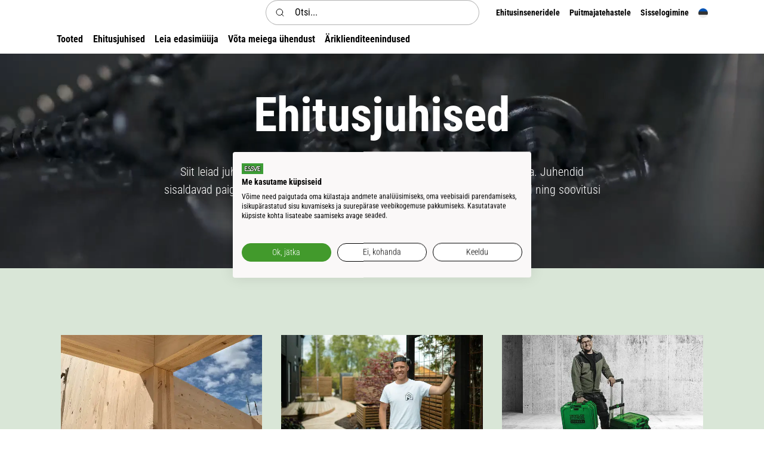

--- FILE ---
content_type: text/html
request_url: https://essve.com/et/ehitusjuhised
body_size: 42892
content:
    <!doctype html>
    <html lang="et">
    <head>
        <!-- v1.26.3
 -->
        <!-- 
        -->
        <meta charset="utf-8">
        <meta name="viewport" content="height=device-height, width=device-width, initial-scale=1.0">
        <link rel="shortcut icon" href="/Files/Digital assets/favicon-196x196.png">
        <link rel="apple-touch-icon" href="/Files/Digital assets/favicon-196x196.png">
        <meta name="description" content="Samm-sammulised juhendid ja n&#245;uanded ehitusprojektide jaoks, et aidata muuta ehitust&#246;&#246;d lihtsamaks. Jagame n&#245;uandeid, milliseid tooteid oma projekti jaoks valida ja kuidas meie toodetest maksimumv&#228;&#228;rtus k&#228;tte saada.">
<meta property="og:description" content="Samm-sammulised juhendid ja nõuanded ehitusprojektide jaoks, et aidata muuta ehitustööd lihtsamaks. Jagame nõuandeid, milliseid tooteid oma projekti jaoks valida ja kuidas meie toodetest maksimumväärtus kätte saada.">
<meta property="og:image" content="https://essve.com/Files/Images/bygga-trall_trallbygge_trallskruv_hds_essve_1080x1080.webp">
<meta property="og:image:secure_url" content="https://essve.com/Files/Images/bygga-trall_trallbygge_trallskruv_hds_essve_1080x1080.webp">
<meta property="og:image:alt" content="Logo">
<meta name="twitter:image" content="https://essve.com/Files/Images/bygga-trall_trallbygge_trallskruv_hds_essve_1080x1080.webp">
<meta property="og:type" content="website">
<meta property="og:url" content="https://essve.com/et/ehitusjuhised">
<meta property="og:site_name" content="Essve">
<meta property="og:title" content="Juhendid igaks projektiks | ESSVE">
                                <link rel="alternate" hreflang="x-default" href="https://essve.com/sv/bygguider">
                            <link rel="alternate" hreflang="sv" href="https://essve.com/sv/bygguider">
                            <link rel="alternate" hreflang="nb" href="https://essve.com/no/byggeguider">
                            <link rel="alternate" hreflang="et" href="https://essve.com/et/ehitusjuhised">
                            <link rel="alternate" hreflang="lv" href="https://essve.com/lv/buvniecibas-celvedis">
                            <link rel="alternate" hreflang="lt" href="https://essve.com/lt/statybu-vadovas">
                            <link rel="alternate" hreflang="pl" href="https://essve.com/pl/przewodniki">
                            <link rel="alternate" hreflang="fi" href="https://essve.com/fi/rakennusoppaat">
        <title>Juhendid igaks projektiks | ESSVE</title>
        <link href="/Files/Templates/Designs/Swift/Assets/css/styles.css?639045181977385861" rel="stylesheet" media="all" type="text/css">
            <style>
                @media ( min-width: 1600px ) {
                    .container-xxl,
                    .container-xl,
                    .container-lg,
                    .container-md,
                    .container-sm,
                    .container {
                        max-width: 1520px;
                    }
                }
            </style>
        <link href="/Files/Templates/Designs/Swift/_parsed/Swift_css/Swift_styles_14.min.css?638672783224400000" rel="stylesheet" media="all" type="text/css" data-last-modified-content="15.11.2024 14:38:42">
        <script src="/Files/Templates/Designs/Swift/Assets/js/scripts.js?639045181997104001"></script>
        <script type="module">
            swift.Scroll.hideHeadersOnScroll();
            swift.Scroll.handleAlternativeTheme();
            //Only load if AOS
            const aosColumns = document.querySelectorAll('[data-aos]');
            if (aosColumns.length > 0) {
                swift.AssetLoader.Load('/Files/Templates/Designs/Swift/Assets/js/aos.js?639045181997104001', 'js');
                document.addEventListener('load.swift.assetloader', function () {
                    AOS.init({ duration: 400, delay: 100, easing: 'ease-in-out', mirror: false, disable: window.matchMedia('(prefers-reduced-motion: reduce)') });
                });
            }
        </script>
        <script>
                window.dataLayer = window.dataLayer || [];
                function gtag() { dataLayer.push(arguments); }
        </script>
            <script>
                gtag('consent', 'default', {
                    'ad_storage': 'denied',
                    'ad_user_data': 'denied',
                    'ad_personalization': 'denied',
                    'analytics_storage': 'denied'
                });
            </script>
            <script>
                (function (w, d, s, l, i) {
                    w[l] = w[l] || []; w[l].push({
                        'gtm.start':
                            new Date().getTime(), event: 'gtm.js'
                    }); var f = d.getElementsByTagName(s)[0],
                        j = d.createElement(s), dl = l != 'dataLayer' ? '&l=' + l : ''; j.async = true; j.src =
                            'https://www.googletagmanager.com/gtm.js?id=' + i + dl; f.parentNode.insertBefore(j, f);
                })(window, document, 'script', 'dataLayer', 'GTM-5746Z25M');
            </script>
                <script>
                    gtag('consent', 'update', {
                        'ad_storage': 'denied',
                        'ad_user_data': 'denied',
                        'ad_personalization': 'denied',
                        'analytics_storage': 'denied'
                    });
                </script>
<link rel="apple-touch-icon-precomposed" sizes="57x57" href="/Files/Digital%20assets/Logo/apple-touch-icon-57x57.png" />
<link rel="apple-touch-icon-precomposed" sizes="114x114" href="/Files/Digital%20assets/Logo/apple-touch-icon-114x114.png" />
<link rel="apple-touch-icon-precomposed" sizes="72x72" href="/Files/Digital%20assets/Logo/apple-touch-icon-72x72.png" />
<link rel="apple-touch-icon-precomposed" sizes="144x144" href="/Files/Digital%20assets/Logo/apple-touch-icon-144x144.png" />
<link rel="apple-touch-icon-precomposed" sizes="60x60" href="/Files/Digital%20assets/Logo/apple-touch-icon-60x60.png" />
<link rel="apple-touch-icon-precomposed" sizes="120x120" href="/Files/Digital%20assets/Logo/apple-touch-icon-120x120.png" />
<link rel="apple-touch-icon-precomposed" sizes="76x76" href="/Files/Digital%20assets/Logo/apple-touch-icon-76x76.png" />
<link rel="apple-touch-icon-precomposed" sizes="152x152" href="/Files/Digital%20assets/Logo/apple-touch-icon-152x152.png" />
<link rel="icon" type="image/png" href="/Files/Digital%20assets/Logo/favicon-196x196.png" sizes="196x196" />
<link rel="icon" type="image/png" href="/Files/Digital%20assets/Logo/favicon-96x96.png" sizes="96x96" />
<link rel="icon" type="image/png" href="/Files/Digital%20assets/Logo/favicon-32x32.png" sizes="32x32" />
<link rel="icon" type="image/png" href="/Files/Digital%20assets/Logo/favicon-16x16.png" sizes="16x16" />
<link rel="icon" type="image/png" href="/Files/Digital%20assets/Logo/favicon-128.png" sizes="128x128" />
    <link href="/Files/Templates/Designs/Swift/Assets/css/essve-custom.css?639045181977385861" rel="stylesheet" media="all">
    <script src="https://consent.cookiefirst.com/sites/essve.com-a34db7a1-ea58-4bad-b39d-323a89585878/consent.js"></script>
<!-- essve.com --> 
    </head>
    <body class="brand  theme light" id="page9872">
            <noscript>
                <iframe src="https://www.googletagmanager.com/ns.html?id=GTM-5746Z25M"
                        height="0" width="0" style="display:none;visibility:hidden"></iframe>
            </noscript>
            <header class="page-header sticky-top top-0" id="page-header-desktop">
		<div class="py-0   theme light   item_swift_4columnsflex"  data-swift-gridrow>
			<div class="container-xl">
				<div class="d-flex flex-row gap-3 align-items-center">
					<div class="col flex-grow-1">
<figure class="m-0 d-flex justify-content-start item_swift_logo">
	<div id="27255" class="user-select-none" style="scroll-margin-top:var(--header-height,150px)"></div>
		<a href="/et" class="text-decoration-none" aria-label="Essve">
			<div class="icon-auto" style="width: 125px">
				<?xml version="1.0" encoding="utf-8"?>
<!-- Generator: Adobe Illustrator 27.6.1, SVG Export Plug-In . SVG Version: 6.00 Build 0)  -->
<svg version="1.1" id="Lager_1" xmlns="http://www.w3.org/2000/svg" xmlns:xlink="http://www.w3.org/1999/xlink" x="0px" y="0px"
	 viewBox="0 0 163 117" style="enable-background:new 0 0 163 117;" xml:space="preserve">
<style type="text/css">
	.st0{clip-path:url(#SVGID_00000111171473894648830610000005352020040733863054_);fill:#3F9E36;}
	.st1{fill:#1D1D1B;}
	.st2{fill:#FFFFFF;}
	.st3{clip-path:url(#SVGID_00000073683711978578749580000001909040435725162938_);fill:#48A038;}
	.st4{clip-path:url(#SVGID_00000000220120904822442350000008848166066563785646_);fill:#3F9E36;}
</style>
<g>
	<g>
		<defs>
			<rect id="SVGID_00000173858714473519708420000016677943773999258535_" x="-0.1" y="0.5" width="163.1" height="116.5"/>
		</defs>
		<clipPath id="SVGID_00000045607895856605237150000011827455909537159103_">
			<use xlink:href="#SVGID_00000173858714473519708420000016677943773999258535_"  style="overflow:visible;"/>
		</clipPath>
		<polygon style="clip-path:url(#SVGID_00000045607895856605237150000011827455909537159103_);fill:#3F9E36;" points="163,117 
			-0.1,117 -0.1,0.5 163,0.5 163,117 		"/>
	</g>
	<path class="st2" d="M136.2,93.9v-2.8H130v-4h5.7v-2.8H130v-3.2h6.2v-2.8h-9.1v15.7H136.2L136.2,93.9z M124.6,93.9V78.2h-2.9v9.1
		l-3.8-9.1h-2.8v15.7h2.9V85l3.8,8.9H124.6L124.6,93.9z M109.6,89.5c0,1.5-1.3,1.7-1.9,1.7c-0.6,0-1.9-0.3-1.9-1.7v-6.9
		c0-1.5,1.3-1.7,1.9-1.7c0.6,0,1.9,0.2,1.9,1.7V89.5L109.6,89.5z M112.5,89.6v-7c0-1.5-1.1-4.5-4.7-4.5c-3.8,0-4.7,3-4.7,4.4v7
		c0,1.5,1,4.6,4.7,4.6C111.5,94.1,112.5,91.1,112.5,89.6 M97.6,89.4c0,1.5-1,1.7-1.7,1.7h-2v-10h2c0.6,0,1.7,0.2,1.7,1.7V89.4
		L97.6,89.4z M100.4,89.4v-6.7c0-1.4-0.7-4.5-4.5-4.5H91v15.7h5C99.7,93.9,100.4,90.9,100.4,89.4 M82.6,81.1v-2.8h-9.9v2.8h3.5v12.8
		h2.9V81.1H82.6L82.6,81.1z M68.2,93.9H71V78.2h-2.9V93.9L68.2,93.9z M59.6,81.1v-2.8h-9.9v2.8h3.5v12.8h2.9V81.1H59.6L59.6,81.1z
		 M48,93.9v-2.8h-6.2v-4h5.8v-2.8h-5.8v-3.2H48v-2.8h-9.1v15.7H48L48,93.9z M36.1,89.6v-4.9h-5.2v2.8h2.3v2c0,1.5-1.3,1.7-1.9,1.7
		c-0.6,0-1.9-0.2-1.9-1.7v-7c0-1.4,1.3-1.6,1.9-1.6c0.6,0,1.9,0.3,1.9,2h2.9c0-1.7-1.1-4.9-4.7-4.9c-3.8,0-4.7,3-4.7,4.4v7
		c0,1.5,1,4.6,4.7,4.6C35,94.1,36.1,91.1,36.1,89.6"/>
	<path class="st1" d="M31.2,31.6v3.9h11.7l0,10.7H31.2v4.1h26.3c1.3,0,2.3-0.4,2.2-2.2c-0.2-0.7,0-1.3-3.4-2.3
		c-1.7-0.4-2.2-0.4-5.7-2.1c-4.5-2.4-6.6-7.3-6.1-12.2H31.2L31.2,31.6z M80.2,31.6c-0.5,0-1,0.1-1.3,0.6c-0.4,0.5-0.4,1.3-0.2,1.9
		c0.7,1.7,2.7,1.6,4.2,2.1c2.5,0.7,4.6,1.7,6.8,3.2l-3.1-7.8H80.2L80.2,31.6z M66.5,31.5h-9.1c-1.5,0-2,0.6-2.1,1.3
		c-0.2,1,0.3,1.6,0.3,1.7c0.4,0.9,3.5,1.7,5.4,2.2c4.5,1,8.5,5.1,9.3,9.5c0.3,1.4,0.2,2.7,0.1,4.2h10.2c1.3,0,2.1-0.8,2-2.1
		c0-0.7-0.4-1.1-1-1.6c-1.3-0.9-2.7-1.1-4.2-1.5c-3.9-1-7.6-4.4-8.9-8.1c-1.6-4-0.3-8.8,2.6-11.9c2.2-2.6,5.3-4,9.2-4h14.2l8.6,21.1
		l8.8-21.1h31l0,10.6h-14.2l0,3.8h11.6v10.7l-11.5,0l0,4.1h14.2l0,11h-25.4V36.2l-10.8,25.1h-7.6l-5.3-12.4
		c-0.2,0.8-0.2,1.7-0.5,2.5c-0.8,4.4-5.1,9.9-11.6,9.9H20V21h25.2v7.3c1.7-4.3,6.5-7.2,11-7.3l10.2,0L66.5,31.5L66.5,31.5z"/>
	<path class="st2" d="M139.9,28.5v-4.7h-26.2L103,48.9L92.3,23.7h-9.9c-5.4,0-8.3,0.8-10.8,5.6c-1.6,3.3-0.9,7.3,1.9,10.3
		c1.7,2.1,3.9,2.8,6.1,3.4c2.1,0.6,3.8,1.1,5.2,2.9c1.2,1.4,1,3.7,0.1,5.2c-0.6,1.1-1.7,2.3-3.5,2.3H66.2c0.2-0.2,0.3-0.4,0.4-0.6
		l0-0.1c0.6-1.3,1-2.9,1-4.5c0-1.4-0.3-3.3-1.5-4.9l0,0l0,0c-1.9-2.8-4.6-3.6-7.3-4.4c-2.3-0.7-4.5-1.3-5.9-3.2
		c-0.4-0.7-0.6-1.6-0.6-2.4c0-0.8,0.2-1.5,0.5-2c1.2-2.6,3.4-2.6,7.9-2.6h3v-4.8l-2.4,0c-0.4,0-0.9,0-1.4,0c-3.9,0-7.9,0.3-10.6,3.8
		c-2,2.8-2.3,6.9-0.7,10c1.9,3.5,5.1,4.6,8,5.5c2.1,0.7,4,1.3,5.2,2.8c0.9,1.1,1.2,3.5,0.5,4.7c-1,2-2.4,2.9-4.1,2.9H28.1V43.3h11.7
		v-4.8l-11.8,0l0-10l14.4,0v-4.7H23.1v34.5h58.6c4.9,0,8.1-4.5,8.9-7.7c0.1-0.7,0.2-1.3,0.2-2c0-2.5-1-4.9-2.9-7
		c-1.8-1.8-4-2.5-6.1-3.1c-1.4-0.4-2.7-0.8-3.9-1.5c-1.5-1.1-2.3-2.5-2.3-3.9c0-0.4,0-0.7,0.1-1.1c0.5-1.7,1.5-3.4,4.6-3.4
		c0,0,6.7,0,8.2,0l12.3,29.7h4.1l0.1-0.3c4.2-9.9,12.3-28.8,12.5-29.3c0.1-0.2,0.6-0.5,1.3-0.5c0.3,0,0.6,0,0.8,0.1
		c0.4,0.2,0.6,0.5,0.6,1l0,28.9h19.5v-4.9h-14.2V43.3h11.5v-4.8h-11.5v-10L139.9,28.5L139.9,28.5z"/>
</g>
</svg>
			</div>
		</a>
</figure>
					</div>
					<div class="col flex-grow-1">
<div class="d-flex align-items-center h-100 my-auto search-modal field justify-content-center  item_swift_searchfield">
		<div class="js-async-fetch-placeholder" style="width: 100%">
			<div class="dropdown js-type-ahead-dropdown type-ahead-dropdown">
				<form method="get"
					  action="/et/tooted"
					  data-search-results-page="4983"
					  data-product-details-page="/et/tooted"
					  data-product-list-page="/et/tooted"
					  data-search-layout="field"
					  class="js-suggest-form suggest-form">
					<input type="hidden" class="js-type-ahead-parameter">
					<input type="hidden" name="redirect" value="false">
					<input type="hidden" name="SearchLayout" value="field">
					<label for="searchField_26302" class="visually-hidden">Otsi...</label>
					<span class="position-absolute top-0 icon-2 px-3 d-flex align-items-center h-100 search-icon">
						<svg xmlns="http://www.w3.org/2000/svg" width="24" height="24" viewBox="0 0 24 24" fill="none" stroke="currentColor" stroke-width="1.5" stroke-linecap="round" stroke-linejoin="round" class="feather feather-search"><circle cx="11" cy="11" r="8"></circle><line x1="21" y1="21" x2="16.65" y2="16.65"></line></svg>
					</span>
					<input id="searchField_26302"
						   class="form-control js-type-ahead-field type-ahead-field py-2 ps-5 pe-3"
						   type="search"
						   placeholder="Otsi..."
						   autocomplete="off"
						   maxlength="255"
						   name="q"
						   value=""
						   data-original=""
						   onfocus="swift.Typeahead.init()">
					<button type="button"
							onclick="var f = document.getElementById('searchField_26302'); f.value = ''; f.focus();"
							class="btn h-100 icon-2 reset-search"
							aria-label="Clear search"
							style="opacity: 0; position: absolute; top: 0; right: 0; visibility: hidden;">
						<svg xmlns="http://www.w3.org/2000/svg" width="24" height="24" viewBox="0 0 24 24" fill="none" stroke="currentColor" stroke-width="1.5" stroke-linecap="round" stroke-linejoin="round" class="feather feather-x"><line x1="18" y1="6" x2="6" y2="18"></line><line x1="6" y1="6" x2="18" y2="18"></line></svg>
					</button>
				</form>
				<ul class="dropdown-menu w-100 js-type-ahead-menu type-ahead-menu"></ul>
			</div>
		</div>
</div>
					</div>
					<div class="col flex-grow-1">
<div class="nav-wrapper item_swift_navigation">
<nav class="d-flex py-0 flex-row justify-content-end text-end">
	<ul class="nav flex-nowrap flex-row">
				<li class="nav-item dropdown">
						<a href="/et/ehitusinseneridele" class="p-2 nav-link text-nowrap text-decoration-underline-hover fs-7 fw-bold text-regular dropdown-toggle"  role="button" aria-haspopup="true" aria-expanded="false" data-bs-toggle="dropdown" data-bs-offset="0,0"  id="Navigation_Page_Desktop_10072_27256">
						<span>Ehitusinseneridele</span>
						</a>
						<ul class="dropdown-menu  theme light" aria-labelledby="Navigation_Page_Desktop_10072_27256">
									<li>
											<a href="/et/ehitusinseneridele/puidukinnitused" class="dropdown-item py-2 text-decoration-underline-hover fs-7 fw-bold text-regular"  id="Navigation_Page_9028_27256">Puidukinnitused</a>
									</li>
									<li>
											<a href="/et/ehitusinseneridele/betoonikinnitused" class="dropdown-item py-2 text-decoration-underline-hover fs-7 fw-bold text-regular"  id="Navigation_Page_9036_27256">Betoonikinnitused</a>
									</li>
						</ul>
				</li>
				<li class="nav-item dropdown">
						<a href="/et/puitmajatehastele" class="p-2 nav-link text-nowrap text-decoration-underline-hover fs-7 fw-bold text-regular dropdown-toggle"  role="button" aria-haspopup="true" aria-expanded="false" data-bs-toggle="dropdown" data-bs-offset="0,0"  id="Navigation_Page_Desktop_10096_27256">
						<span>Puitmajatehastele</span>
						</a>
						<ul class="dropdown-menu  theme light" aria-labelledby="Navigation_Page_Desktop_10096_27256">
									<li>
											<a href="/et/puitmajatehastele/tooted-puitmajatehastele" class="dropdown-item py-2 text-decoration-underline-hover fs-7 fw-bold text-regular"  id="Navigation_Page_11378_27256">Tooted puitmajatehastele</a>
									</li>
									<li>
											<a href="/et/puitmajatehastele/koostoo" class="dropdown-item py-2 text-decoration-underline-hover fs-7 fw-bold text-regular"  id="Navigation_Page_11680_27256">Koostöö</a>
									</li>
						</ul>
				</li>
				<li class="nav-item dropdown">
							<span class="p-2 nav-link text-nowrap fs-7 fw-bold text-regular dropdown-toggle "  role="button" aria-haspopup="true" aria-expanded="false" data-bs-toggle="dropdown" data-bs-offset="0,0" id="Navigation_Page_Desktop_4939_27256">
						<span>Sisselogimine</span>
					</span>
						<ul class="dropdown-menu  theme light" aria-labelledby="Navigation_Page_Desktop_4939_27256">
									<li>
											<a href="/et/sisselogimine/logi-sisse" class="dropdown-item py-2 text-decoration-underline-hover fs-7 fw-bold text-regular"  id="Navigation_Page_5026_27256">Logi sisse</a>
									</li>
									<li>
											<a href="/et/sisselogimine/logi-sisse?LoginAction=Recovery" class="dropdown-item py-2 text-decoration-underline-hover fs-7 fw-bold text-regular"  id="Navigation_Page_5027_27256">Unustasin parooli</a>
									</li>
						</ul>
				</li>
	</ul>
</nav>
</div>
					</div>
					<div class="col flex-grow-0">
<div class="nav-wrapper item_swift_navigation">
<nav class="d-flex py-0 flex-row justify-content-start text-start">
	<ul class="nav flex-nowrap flex-row">
						<li class="nav-item dropdown">
							<form class="d-none d-lg-block" action="/Default.aspx?ID=4943" data-response-target-element="languageDropdown_96576" data-layout-template="Swift_Preferences.cshtml" data-preloader="inline">
								<input type="hidden" name="Type" value="language">
								<input type="hidden" name="CurrentPageID" value="9872">
								<input type="hidden" name="GroupID" value="">
								<input type="hidden" name="ProductID" value="">
								<input type="hidden" name="VariantID" value="">
								<input type="hidden" name="FontSize" value="fs-7">
								<input type="hidden" name="FontWeight" value="fw-bold">
								<input type="hidden" name="Casing" value="text-regular">
								<button type="button" id="languageSelector_96576_4943" onmouseover="swift.PageUpdater.Update(event)" onclick="swift.PageUpdater.Update(event)" class="btn border-0 nav-link p-2 text-nowrap text-decoration-underline-hover fs-7 fw-bold text-regular dropdown-toggle" role="button" data-bs-toggle="dropdown" aria-haspopup="true" aria-expanded="false" >
									<span class="visually-hidden">eesti </span>
										<span class="icon-2"><svg xmlns="http://www.w3.org/2000/svg" width="512" height="512" viewBox="0 0 512 512"><mask id="a"><circle cx="256" cy="256" r="256" fill="#fff"/></mask><g mask="url(#a)"><path fill="#333" d="m0 167 254.6-36.6L512 166.9v178l-254.6 36.4L0 344.9z"/><path fill="#0052b4" d="M0 0h512v166.9H0z"/><path fill="#eee" d="M0 344.9h512V512H0z"/></g></svg></span>
								</button>
								<ul class="dropdown-menu " id="languageDropdown_96576"></ul>
							</form>
							<form class="d-block d-lg-none" action="/Default.aspx?ID=4943" data-response-target-element="PreferencesModalContent" data-layout-template="Swift_Preferences.cshtml" data-preloader="inline">
								<input type="hidden" name="Layout" value="modal">
								<input type="hidden" name="CurrentPageID" value="9872">
								<input type="hidden" name="GroupID" value="">
								<input type="hidden" name="ProductID" value="">
								<input type="hidden" name="VariantID" value="">
								<button type="button" onmouseover="swift.PageUpdater.Update(event)" onclick="swift.PageUpdater.Update(event)" class="btn nav-link p-2 text-nowrap border-0 swift_open-preferences-modal fs-7 fw-bold text-regular" data-bs-toggle="modal" data-bs-target="#PreferencesModal">
									<span class="visually-hidden">eesti </span>
										<span class="icon-2"><svg xmlns="http://www.w3.org/2000/svg" width="24" height="24" viewBox="0 0 24 24" fill="none" stroke="currentColor" stroke-width="1.5" stroke-linecap="round" stroke-linejoin="round" class="feather feather-globe"><circle cx="12" cy="12" r="10"></circle><line x1="2" y1="12" x2="22" y2="12"></line><path d="M12 2a15.3 15.3 0 0 1 4 10 15.3 15.3 0 0 1-4 10 15.3 15.3 0 0 1-4-10 15.3 15.3 0 0 1 4-10z"></path></svg></span>
								</button>
							</form>
						</li>
	</ul>
</nav>
</div>
					</div>
				</div>
			</div>
		</div>
		<div class="py-1   theme light js-hide-on-scroll  item_swift_2columnsflex"  data-swift-gridrow>
			<div class="container-xl">
				<div class="d-flex flex-row gap-3 align-items-center">
					<div class="col flex-grow-0">
<div class="nav-wrapper d-flex justify-content-start item_swift_offcanvasnavigation">
	<button class="btn lh-1 p-2 text-reset" type="button" data-bs-toggle="offcanvas" data-bs-target="#navigation_27300" aria-controls="navigation_27300" aria-label="Navigation open button">
		<span class="d-flex gap-2 align-items-center flex-row">			
				<span class="text-nowrap fw-bold text-regular fs-6">Tooted</span>
		</span>
	</button>
</div>
					</div>
					<div class="col flex-grow-1">
<div class="nav-wrapper megamenu-wrapper item_swift_megamenu" id="Menu_27299">
<nav class="d-flex py-0 justify-content-start text-start">
	<ul class="nav flex-nowrap ">
			<li id="Megamenu_Page_9872_27299" data-type="page" class="nav-item active dropdown">
						<a class="nav-link p-2 text-decoration-underline-hover fw-bold  fs-6 active dropdown-toggle" href="/et/ehitusjuhised"  role="button" aria-haspopup="true" aria-expanded="false" data-bs-toggle="dropdown" data-bs-offset="0,0" id="NavLink_Megamenu_Page_9872_27299">
				  <span class="text-wrap-nowrap">Ehitusjuhised</span>
					</a>
								<ul class="dropdown-menu theme light" aria-labelledby="Megamenu_Page_9872_27299">
										<li>
												<a class="px-3 py-2 dropdown-item text-decoration-underline-hover fw-bold  fs-6" href="/et/ehitusjuhised/terrassiehitus"  aria-current='page'>Terrassiehitus</a>
										</li>
										<li>
												<a class="px-3 py-2 dropdown-item text-decoration-underline-hover fw-bold  fs-6" href="/et/ehitusjuhised/essbox-hoiustamissusteem"  aria-current='page'>ESSBOX hoiustamissüsteem</a>
										</li>
										<li>
												<a class="px-3 py-2 dropdown-item text-decoration-underline-hover fw-bold  fs-6" href="/et/ehitusjuhised/ristkihtliimpuit"  aria-current='page'>Ristkihtliimpuit</a>
										</li>
										<li>
												<a class="px-3 py-2 dropdown-item text-decoration-underline-hover fw-bold  fs-6" href="/et/ehitusjuhised/fassaad-ja-katus"  aria-current='page'>Fassaad ja Katus</a>
										</li>
										<li>
												<a class="px-3 py-2 dropdown-item text-decoration-underline-hover fw-bold  fs-6" href="/et/ehitusjuhised/hermeetikud"  aria-current='page'>Hermeetikud</a>
										</li>
										<li>
												<a class="px-3 py-2 dropdown-item text-decoration-underline-hover fw-bold  fs-6" href="/et/ehitusjuhised/lengikinnitused"  aria-current='page'>Lengikinnitused</a>
										</li>
										<li>
												<a class="px-3 py-2 dropdown-item text-decoration-underline-hover fw-bold  fs-6" href="/et/ehitusjuhised/liimid"  aria-current='page'>Liimid</a>
										</li>
										<li>
												<a class="px-3 py-2 dropdown-item text-decoration-underline-hover fw-bold  fs-6" href="/et/ehitusjuhised/betoon"  aria-current='page'>Betoon</a>
										</li>
								</ul>
			</li>
			<li id="Megamenu_Page_5147_27299" data-type="page" class="nav-item dropdown">
						<a class="nav-link p-2 text-decoration-underline-hover fw-bold  fs-6" href="/et/leia-edasimuuja"  id="NavLink_Megamenu_Page_5147_27299">
				  <span class="text-wrap-nowrap">Leia edasimüüja</span>
					</a>
			</li>
			<li id="Megamenu_Page_5148_27299" data-type="page" class="nav-item dropdown">
						<a class="nav-link p-2 text-decoration-underline-hover fw-bold  fs-6 dropdown-toggle" href="/et/vota-meiega-uhendust"  role="button" aria-haspopup="true" aria-expanded="false" data-bs-toggle="dropdown" data-bs-offset="0,0" id="NavLink_Megamenu_Page_5148_27299">
				  <span class="text-wrap-nowrap">Võta meiega ühendust</span>
					</a>
								<ul class="dropdown-menu theme light" aria-labelledby="Megamenu_Page_5148_27299">
										<li>
												<a class="px-3 py-2 dropdown-item text-decoration-underline-hover fw-bold  fs-6" href="/et/vota-meiega-uhendust/klienditeenindus" >Klienditeenindus</a>
										</li>
										<li>
												<a class="px-3 py-2 dropdown-item text-decoration-underline-hover fw-bold  fs-6" href="/et/vota-meiega-uhendust/ehitus-ja-toostussegmendi-muugimeeskond" >Ehitus- ja tööstussegmendi müügimeeskond</a>
										</li>
										<li>
												<a class="px-3 py-2 dropdown-item text-decoration-underline-hover fw-bold  fs-6" href="/et/vota-meiega-uhendust/edasimuujate-muugimeeskond" >Edasimüüjate müügimeeskond</a>
										</li>
										<li>
												<a class="px-3 py-2 dropdown-item text-decoration-underline-hover fw-bold  fs-6" href="/et/vota-meiega-uhendust/prefab-muugimeeskond" >Prefab müügimeeskond</a>
										</li>
										<li>
												<a class="px-3 py-2 dropdown-item text-decoration-underline-hover fw-bold  fs-6" href="/et/vota-meiega-uhendust/tehniline-tugi" >Tehniline tugi</a>
										</li>
										<li>
												<a class="px-3 py-2 dropdown-item text-decoration-underline-hover fw-bold  fs-6" href="/et/vota-meiega-uhendust/essve-estonia-as-kontaktid" >ESSVE Estonia AS kontaktid</a>
										</li>
										<li>
												<a class="px-3 py-2 dropdown-item text-decoration-underline-hover fw-bold  fs-6" href="/et/vota-meiega-uhendust/ida-euroopa-kontaktid" >ESSVE Ida-Euroopa kontaktid</a>
										</li>
										<li>
												<a class="px-3 py-2 dropdown-item text-decoration-underline-hover fw-bold  fs-6" href="/et/vota-meiega-uhendust/essve-esindused-teistes-riikides" >ESSVE esindused teistes riikides</a>
										</li>
								</ul>
			</li>
			<li id="Megamenu_Page_11589_27299" data-type="page" class="nav-item dropdown">
						<a class="nav-link p-2 text-decoration-underline-hover fw-bold  fs-6" href="/et/ariklienditeenindused"  id="NavLink_Megamenu_Page_11589_27299">
				  <span class="text-wrap-nowrap">Äriklienditeenindused</span>
					</a>
			</li>
	</ul>
</nav>
</div>
<script type="module">
	swift.Menu.setMenuContentOffset('Menu_27299');
</script>
					</div>
				</div>
			</div>
		</div>
            </header>
        <div data-intersect></div>
        <main id="content" itemscope="" itemtype="https://schema.org/Article">
	<div class=" item_swift_article" itemprop="articleBody">
		<div class="py-0 py-lg-0  item_swift_1columnfull"  data-swift-gridrow>
			<div class="container-fluid px-0">
				<div class="grid grid-1">
					<div class="g-col" data-col-size="12"  style="--bs-columns:12">
<div class="position-relative h-100 theme dark  item_swift_videoposter">
	<div id="67732" class="user-select-none position-absolute top-0" style="scroll-margin-top:var(--header-height,150px)"></div>
		<div class="position-absolute top-0 bottom-0 end-0 start-0">
			<video preload="auto" loop autoplay muted playsinline class="h-100 w-100" style="object-fit: cover;">
				<source src="/Files/Videos/ESSBOX_laser_low.mp4"
						type="video/mp4">
			</video>
		</div>
	<div class="position-relative h-100">
		<div class="h-100 grid grid-1 container-xl p-4 p-xl-5 text-center justify-content-center align-items-center min-vh-25 min-vh-md-50" id="Poster_67732">
			<div class="grid grid-1 gap-3 gap-md-4">
<h1 class="display-1 m-0">						<span class="mw-75ch d-inline-block">Ehitusjuhised</span>
</h1>						<p class="fs-5 lead m-0">
							<span class="mw-75ch d-inline-block">
								Siit leiad juhendid, mis aitavad ESSVE tooteid turvaliselt ja tõhusalt kasutada. Juhendid sisaldavad paigaldusjuhiseid, nõuandeid kinnitusvahendite kohta ja näpunäiteid ning soovitusi sobivate tööriistade ja tarvikute valimisel.
							</span>
						</p>
						<a href="/et/tooted"   class=" stretched-link">
							<span class="visually-hidden">Ehitusjuhised</span>
						</a>
			</div>
		</div>
	</div>
</div>
					</div>
				</div>
			</div>
		</div>
		<div class="py-5 py-lg-6 theme light-accent  item_swift_1columnfull"  data-swift-gridrow>
			<div class="container-xl">
				<div class="grid grid-1">
					<div class="g-col" data-col-size="12"  style="--bs-columns:12">
	<div class="h-100 theme light-accent p-3 item_swift_articlelist">
		<div id="67748" class="user-select-none" style="scroll-margin-top:var(--header-height,150px)"></div>
<div class="article-list grid gap-4 grid-1 grid-md-3">			<article class="card border-0  theme light rounded-0 overflow-hidden lift shadow-hover" itemscope itemtype="https://schema.org/CreativeWork" style="background-color: var(--swift-background-color)">
						<a class="position-relative" title="Ristkihtliimpuit" href="/et/ehitusjuhised/ristkihtliimpuit" tabindex="-1">
							<figure class="overflow-hidden m-0 mx-auto  ratio" style="--bs-aspect-ratio: 56%">
									<img srcset="
											/Admin/Public/GetImage.ashx?image=%2FFiles%2FImages%2FEssve+timber+tech%2Fse_bygga-hus_bygga-hallbart_clt_limtra_essve.jpg&width=640&format=webp   640w,
											/Admin/Public/GetImage.ashx?image=%2FFiles%2FImages%2FEssve+timber+tech%2Fse_bygga-hus_bygga-hallbart_clt_limtra_essve.jpg&width=960&format=webp   960w"
										src="/Admin/Public/GetImage.ashx?image=%2FFiles%2FImages%2FEssve+timber+tech%2Fse_bygga-hus_bygga-hallbart_clt_limtra_essve.jpg&width=640&format=webp"
										sizes="(min-width: 992px) 25vw, 100vw"
										loading="lazy"
										decoding="async"
										class="img-fluid image-zoom-lg-1-hover"
										style="object-fit: cover;; object-position: 39% 29%;"
										alt="Ristkihtliimpuit">
							</figure>
						</a>
					<div class="col d-flex flex-column p-3">
						<div class="card-body p-0 d-flex flex-column gap-2">
								<a class="text-decoration-none text-decoration-underline-hover" href="/et/ehitusjuhised/ristkihtliimpuit">
									<h3 class="h5 mb-0" itemprop="headline">Ristkihtliimpuit</h3>
								</a>
								<p class="m-0 opacity-75">ESSVE tootevalik massiivpuidule sisaldab nii juba turul tuntuid kinnituslahendusi kui ka uusi tooteid</p>
						</div>
					</div>
			</article>
			<article class="card border-0  theme light rounded-0 overflow-hidden lift shadow-hover" itemscope itemtype="https://schema.org/CreativeWork" style="background-color: var(--swift-background-color)">
						<a class="position-relative" title="Terrassiehitus" href="/et/ehitusjuhised/terrassiehitus" tabindex="-1">
							<figure class="overflow-hidden m-0 mx-auto  ratio" style="--bs-aspect-ratio: 56%">
									<img srcset="
											/Admin/Public/GetImage.ashx?image=%2FFiles%2FImages%2FTTL_4854.jpg&width=640&format=webp   640w,
											/Admin/Public/GetImage.ashx?image=%2FFiles%2FImages%2FTTL_4854.jpg&width=960&format=webp   960w"
										src="/Admin/Public/GetImage.ashx?image=%2FFiles%2FImages%2FTTL_4854.jpg&width=640&format=webp"
										sizes="(min-width: 992px) 25vw, 100vw"
										loading="lazy"
										decoding="async"
										class="img-fluid image-zoom-lg-1-hover"
										style="object-fit: cover;; object-position: 50% 50%;"
										alt="Terrassiehitus">
							</figure>
						</a>
					<div class="col d-flex flex-column p-3">
						<div class="card-body p-0 d-flex flex-column gap-2">
								<a class="text-decoration-none text-decoration-underline-hover" href="/et/ehitusjuhised/terrassiehitus">
									<h3 class="h5 mb-0" itemprop="headline">Terrassiehitus</h3>
								</a>
								<p class="m-0 opacity-75">Siin on täielikud juhendid igat tüüpi terrassiprojektide jaoks. Kõik alates kruvisoovitustest kuni ehitajate parimate nõuanneteni, sagedasemaste probleemide lahendusteni ja põhjalike selgitusteni. Edu ehitamisel!</p>
						</div>
					</div>
			</article>
			<article class="card border-0  theme light rounded-0 overflow-hidden lift shadow-hover" itemscope itemtype="https://schema.org/CreativeWork" style="background-color: var(--swift-background-color)">
						<a class="position-relative" title="ESSBOX hoiustamissüsteem" href="/et/ehitusjuhised/essbox-hoiustamissusteem" tabindex="-1">
							<figure class="overflow-hidden m-0 mx-auto  ratio" style="--bs-aspect-ratio: 56%">
									<img srcset="
											/Admin/Public/GetImage.ashx?image=%2FFiles%2FImages%2Fessbox_organisera-verkstad_snickare.jpg&width=640&format=webp   640w,
											/Admin/Public/GetImage.ashx?image=%2FFiles%2FImages%2Fessbox_organisera-verkstad_snickare.jpg&width=960&format=webp   960w"
										src="/Admin/Public/GetImage.ashx?image=%2FFiles%2FImages%2Fessbox_organisera-verkstad_snickare.jpg&width=640&format=webp"
										sizes="(min-width: 992px) 25vw, 100vw"
										loading="lazy"
										decoding="async"
										class="img-fluid image-zoom-lg-1-hover"
										style="object-fit: cover;; object-position: 46% 42%;"
										alt="ESSBOX hoiustamissüsteem">
							</figure>
						</a>
					<div class="col d-flex flex-column p-3">
						<div class="card-body p-0 d-flex flex-column gap-2">
								<a class="text-decoration-none text-decoration-underline-hover" href="/et/ehitusjuhised/essbox-hoiustamissusteem">
									<h3 class="h5 mb-0" itemprop="headline">ESSBOX hoiustamissüsteem</h3>
								</a>
								<p class="m-0 opacity-75">Professionaalse ehitaja jaoks on töövahendite korrashoid nagu A ja O. Selle jaoks oleme välja töötanud ESSBOX+ süsteemi, mis teeb ehitaja jaoks töövahendite hoiustamise ja transpordi oluliselt lihtsamaks.</p>
						</div>
					</div>
			</article>
			<article class="card border-0  theme light rounded-0 overflow-hidden lift shadow-hover" itemscope itemtype="https://schema.org/CreativeWork" style="background-color: var(--swift-background-color)">
						<a class="position-relative" title="Fassaad ja Katus" href="/et/ehitusjuhised/fassaad-ja-katus" tabindex="-1">
							<figure class="overflow-hidden m-0 mx-auto  ratio" style="--bs-aspect-ratio: 56%">
									<img srcset="
											/Admin/Public/GetImage.ashx?image=%2FFiles%2FImages%2Fessve_fasadskruv_montera-fasad_montera-fasadpanel_fasadpanel_spika-fasad.jpg&width=640&format=webp   640w,
											/Admin/Public/GetImage.ashx?image=%2FFiles%2FImages%2Fessve_fasadskruv_montera-fasad_montera-fasadpanel_fasadpanel_spika-fasad.jpg&width=960&format=webp   960w"
										src="/Admin/Public/GetImage.ashx?image=%2FFiles%2FImages%2Fessve_fasadskruv_montera-fasad_montera-fasadpanel_fasadpanel_spika-fasad.jpg&width=640&format=webp"
										sizes="(min-width: 992px) 25vw, 100vw"
										loading="lazy"
										decoding="async"
										class="img-fluid image-zoom-lg-1-hover"
										style="object-fit: cover;; object-position: 49% 72%;"
										alt="Fassaad ja Katus">
							</figure>
						</a>
					<div class="col d-flex flex-column p-3">
						<div class="card-body p-0 d-flex flex-column gap-2">
								<a class="text-decoration-none text-decoration-underline-hover" href="/et/ehitusjuhised/fassaad-ja-katus">
									<h3 class="h5 mb-0" itemprop="headline">Fassaad ja Katus</h3>
								</a>
								<p class="m-0 opacity-75"> Mis on fassaadi paigaldamisel oluline ja kuidas valida õigeid tooteid? Siin aitame sul leida lahendused küsimustele, mis võivad tekkida katuse või fassaadi paigaldamisel.</p>
						</div>
					</div>
			</article>
			<article class="card border-0  theme light rounded-0 overflow-hidden lift shadow-hover" itemscope itemtype="https://schema.org/CreativeWork" style="background-color: var(--swift-background-color)">
						<a class="position-relative" title="Hermeetikud" href="/et/ehitusjuhised/hermeetikud" tabindex="-1">
							<figure class="overflow-hidden m-0 mx-auto  ratio" style="--bs-aspect-ratio: 56%">
									<img srcset="
											/Admin/Public/GetImage.ashx?image=%2FFiles%2FImages%2FESSEAL-ESS1_byggfog_foga-fasad_foga-f%C3%B6nster_essve+(5).jpg&width=640&format=webp   640w,
											/Admin/Public/GetImage.ashx?image=%2FFiles%2FImages%2FESSEAL-ESS1_byggfog_foga-fasad_foga-f%C3%B6nster_essve+(5).jpg&width=960&format=webp   960w"
										src="/Admin/Public/GetImage.ashx?image=%2FFiles%2FImages%2FESSEAL-ESS1_byggfog_foga-fasad_foga-f%C3%B6nster_essve+(5).jpg&width=640&format=webp"
										sizes="(min-width: 992px) 25vw, 100vw"
										loading="lazy"
										decoding="async"
										class="img-fluid image-zoom-lg-1-hover"
										style="object-fit: cover;; object-position: 22% 27%;"
										alt="Hermeetikud">
							</figure>
						</a>
					<div class="col d-flex flex-column p-3">
						<div class="card-body p-0 d-flex flex-column gap-2">
								<a class="text-decoration-none text-decoration-underline-hover" href="/et/ehitusjuhised/hermeetikud">
									<h3 class="h5 mb-0" itemprop="headline">Hermeetikud</h3>
								</a>
								<p class="m-0 opacity-75">Aitame sul leida paigalduse jaoks õige vuugitäite ja jagame nõuandeid ning tootesoovitusi hermeetikute kohta.</p>
						</div>
					</div>
			</article>
			<article class="card border-0  theme light rounded-0 overflow-hidden lift shadow-hover" itemscope itemtype="https://schema.org/CreativeWork" style="background-color: var(--swift-background-color)">
						<a class="position-relative" title="Lengikinnitused" href="/et/ehitusjuhised/lengikinnitused" tabindex="-1">
							<figure class="overflow-hidden m-0 mx-auto  ratio" style="--bs-aspect-ratio: 56%">
									<img srcset="
											/Admin/Public/GetImage.ashx?image=%2FFiles%2FImages%2FPrograma_plus_fOnstermontage_ESSVE-32+(23).jpg&width=640&format=webp   640w,
											/Admin/Public/GetImage.ashx?image=%2FFiles%2FImages%2FPrograma_plus_fOnstermontage_ESSVE-32+(23).jpg&width=960&format=webp   960w"
										src="/Admin/Public/GetImage.ashx?image=%2FFiles%2FImages%2FPrograma_plus_fOnstermontage_ESSVE-32+(23).jpg&width=640&format=webp"
										sizes="(min-width: 992px) 25vw, 100vw"
										loading="lazy"
										decoding="async"
										class="img-fluid image-zoom-lg-1-hover"
										style="object-fit: cover;; object-position: 50% 50%;"
										alt="Lengikinnitused">
							</figure>
						</a>
					<div class="col d-flex flex-column p-3">
						<div class="card-body p-0 d-flex flex-column gap-2">
								<a class="text-decoration-none text-decoration-underline-hover" href="/et/ehitusjuhised/lengikinnitused">
									<h3 class="h5 mb-0" itemprop="headline">Lengikinnitused</h3>
								</a>
								<p class="m-0 opacity-75">Siin jagame infot meie erinevate lengisüsteemide kohta ja selgitame, milline neist ühes või teises olukorras valida. Pakume mitut täislahendust akendele ja ustele.</p>
						</div>
					</div>
			</article>
			<article class="card border-0  theme light rounded-0 overflow-hidden lift shadow-hover" itemscope itemtype="https://schema.org/CreativeWork" style="background-color: var(--swift-background-color)">
						<a class="position-relative" title="Liimid " href="/et/ehitusjuhised/liimid" tabindex="-1">
							<figure class="overflow-hidden m-0 mx-auto  ratio" style="--bs-aspect-ratio: 56%">
									<img srcset="
											/Admin/Public/GetImage.ashx?image=%2FFiles%2FImages%2Fesstack_adhesive_limma-ute_limmontage_essve.jpg&width=640&format=webp   640w,
											/Admin/Public/GetImage.ashx?image=%2FFiles%2FImages%2Fesstack_adhesive_limma-ute_limmontage_essve.jpg&width=960&format=webp   960w"
										src="/Admin/Public/GetImage.ashx?image=%2FFiles%2FImages%2Fesstack_adhesive_limma-ute_limmontage_essve.jpg&width=640&format=webp"
										sizes="(min-width: 992px) 25vw, 100vw"
										loading="lazy"
										decoding="async"
										class="img-fluid image-zoom-lg-1-hover"
										style="object-fit: cover;; object-position: 22% 27%;"
										alt="Liimid ">
							</figure>
						</a>
					<div class="col d-flex flex-column p-3">
						<div class="card-body p-0 d-flex flex-column gap-2">
								<a class="text-decoration-none text-decoration-underline-hover" href="/et/ehitusjuhised/liimid">
									<h3 class="h5 mb-0" itemprop="headline">Liimid </h3>
								</a>
								<p class="m-0 opacity-75">Tutvu meie liimidega ja leia enda ehitusprojekti jaoks sobivad tooted. </p>
						</div>
					</div>
			</article>
			<article class="card border-0  theme light rounded-0 overflow-hidden lift shadow-hover" itemscope itemtype="https://schema.org/CreativeWork" style="background-color: var(--swift-background-color)">
						<a class="position-relative" title="Betoon" href="/et/ehitusjuhised/betoon" tabindex="-1">
							<figure class="overflow-hidden m-0 mx-auto  ratio" style="--bs-aspect-ratio: 56%">
									<img srcset="
											/Admin/Public/GetImage.ashx?image=%2FFiles%2FImages%2FConcrete_mounting_ESSVE-0206.jpg&width=640&format=webp   640w,
											/Admin/Public/GetImage.ashx?image=%2FFiles%2FImages%2FConcrete_mounting_ESSVE-0206.jpg&width=960&format=webp   960w"
										src="/Admin/Public/GetImage.ashx?image=%2FFiles%2FImages%2FConcrete_mounting_ESSVE-0206.jpg&width=640&format=webp"
										sizes="(min-width: 992px) 25vw, 100vw"
										loading="lazy"
										decoding="async"
										class="img-fluid image-zoom-lg-1-hover"
										style="object-fit: cover;; object-position: 50% 50%;"
										alt="Betoon">
							</figure>
						</a>
					<div class="col d-flex flex-column p-3">
						<div class="card-body p-0 d-flex flex-column gap-2">
								<a class="text-decoration-none text-decoration-underline-hover" href="/et/ehitusjuhised/betoon">
									<h3 class="h5 mb-0" itemprop="headline">Betoon</h3>
								</a>
								<p class="m-0 opacity-75">Betooni kinnitamisel tuleb palju asju läbi mõelda. Mida on plaanis paigaldada ja millise materjali sisse? Kas materjal on vana? Mis on materjali kandevõime? Sellel lehel käsitleme kõiki teemasid, mida tuleb arvesse võtta betooni kinnitamisel.</p>
						</div>
					</div>
			</article>
		<div class="htmx-indicator" aria-hidden="true" aria-disabled="true" aria-label="loading">
			<div class="card placeholder-glow rounded-0 overflow-hidden" style="background-color: var(--swift-background-color); border: 1px solid rgba(var(--swift-foreground-color-rgb), 0.2);">
				<div class=" placeholder">
					<div class=" ratio" style="--bs-aspect-ratio: 56%"></div>
				</div>
				<div class="col d-flex flex-column">
					<div class="card-body">
						<div class="mb-2">
							<span class="placeholder col-2"></span>
						</div>
						<div class="h5 card-title">
							<span class="placeholder col-6"></span>
							<span class="placeholder col-2"></span>
						</div>
						<p class="card-text">
							<span class="placeholder placeholder-sm col-2"></span>
							<span class="placeholder placeholder-sm col-4"></span>
							<span class="placeholder placeholder-sm col-4"></span>
							<span class="placeholder placeholder-sm col-3"></span>
							<span class="placeholder placeholder-sm col-6"></span>
							<span class="placeholder placeholder-sm col-3"></span>
						</p>
					</div>
					<div class="card-footer">
						<div class="d-flex justify-content-between">
							<span class="placeholder placeholder-sm col-2"></span>
							<span class="placeholder placeholder-sm col-2"></span>
						</div>
					</div>
				</div>
			</div>
		</div>
		<div class="htmx-indicator" aria-hidden="true" aria-disabled="true" aria-label="loading">
			<div class="card placeholder-glow rounded-0 overflow-hidden" style="background-color: var(--swift-background-color); border: 1px solid rgba(var(--swift-foreground-color-rgb), 0.2);">
				<div class=" placeholder">
					<div class=" ratio" style="--bs-aspect-ratio: 56%"></div>
				</div>
				<div class="col d-flex flex-column">
					<div class="card-body">
						<div class="mb-2">
							<span class="placeholder col-2"></span>
						</div>
						<div class="h5 card-title">
							<span class="placeholder col-6"></span>
							<span class="placeholder col-2"></span>
						</div>
						<p class="card-text">
							<span class="placeholder placeholder-sm col-2"></span>
							<span class="placeholder placeholder-sm col-4"></span>
							<span class="placeholder placeholder-sm col-4"></span>
							<span class="placeholder placeholder-sm col-3"></span>
							<span class="placeholder placeholder-sm col-6"></span>
							<span class="placeholder placeholder-sm col-3"></span>
						</p>
					</div>
					<div class="card-footer">
						<div class="d-flex justify-content-between">
							<span class="placeholder placeholder-sm col-2"></span>
							<span class="placeholder placeholder-sm col-2"></span>
						</div>
					</div>
				</div>
			</div>
		</div>
		<div class="htmx-indicator" aria-hidden="true" aria-disabled="true" aria-label="loading">
			<div class="card placeholder-glow rounded-0 overflow-hidden" style="background-color: var(--swift-background-color); border: 1px solid rgba(var(--swift-foreground-color-rgb), 0.2);">
				<div class=" placeholder">
					<div class=" ratio" style="--bs-aspect-ratio: 56%"></div>
				</div>
				<div class="col d-flex flex-column">
					<div class="card-body">
						<div class="mb-2">
							<span class="placeholder col-2"></span>
						</div>
						<div class="h5 card-title">
							<span class="placeholder col-6"></span>
							<span class="placeholder col-2"></span>
						</div>
						<p class="card-text">
							<span class="placeholder placeholder-sm col-2"></span>
							<span class="placeholder placeholder-sm col-4"></span>
							<span class="placeholder placeholder-sm col-4"></span>
							<span class="placeholder placeholder-sm col-3"></span>
							<span class="placeholder placeholder-sm col-6"></span>
							<span class="placeholder placeholder-sm col-3"></span>
						</p>
					</div>
					<div class="card-footer">
						<div class="d-flex justify-content-between">
							<span class="placeholder placeholder-sm col-2"></span>
							<span class="placeholder placeholder-sm col-2"></span>
						</div>
					</div>
				</div>
			</div>
		</div>
		<div class="htmx-indicator" aria-hidden="true" aria-disabled="true" aria-label="loading">
			<div class="card placeholder-glow rounded-0 overflow-hidden" style="background-color: var(--swift-background-color); border: 1px solid rgba(var(--swift-foreground-color-rgb), 0.2);">
				<div class=" placeholder">
					<div class=" ratio" style="--bs-aspect-ratio: 56%"></div>
				</div>
				<div class="col d-flex flex-column">
					<div class="card-body">
						<div class="mb-2">
							<span class="placeholder col-2"></span>
						</div>
						<div class="h5 card-title">
							<span class="placeholder col-6"></span>
							<span class="placeholder col-2"></span>
						</div>
						<p class="card-text">
							<span class="placeholder placeholder-sm col-2"></span>
							<span class="placeholder placeholder-sm col-4"></span>
							<span class="placeholder placeholder-sm col-4"></span>
							<span class="placeholder placeholder-sm col-3"></span>
							<span class="placeholder placeholder-sm col-6"></span>
							<span class="placeholder placeholder-sm col-3"></span>
						</p>
					</div>
					<div class="card-footer">
						<div class="d-flex justify-content-between">
							<span class="placeholder placeholder-sm col-2"></span>
							<span class="placeholder placeholder-sm col-2"></span>
						</div>
					</div>
				</div>
			</div>
		</div>
		<div class="htmx-indicator" aria-hidden="true" aria-disabled="true" aria-label="loading">
			<div class="card placeholder-glow rounded-0 overflow-hidden" style="background-color: var(--swift-background-color); border: 1px solid rgba(var(--swift-foreground-color-rgb), 0.2);">
				<div class=" placeholder">
					<div class=" ratio" style="--bs-aspect-ratio: 56%"></div>
				</div>
				<div class="col d-flex flex-column">
					<div class="card-body">
						<div class="mb-2">
							<span class="placeholder col-2"></span>
						</div>
						<div class="h5 card-title">
							<span class="placeholder col-6"></span>
							<span class="placeholder col-2"></span>
						</div>
						<p class="card-text">
							<span class="placeholder placeholder-sm col-2"></span>
							<span class="placeholder placeholder-sm col-4"></span>
							<span class="placeholder placeholder-sm col-4"></span>
							<span class="placeholder placeholder-sm col-3"></span>
							<span class="placeholder placeholder-sm col-6"></span>
							<span class="placeholder placeholder-sm col-3"></span>
						</p>
					</div>
					<div class="card-footer">
						<div class="d-flex justify-content-between">
							<span class="placeholder placeholder-sm col-2"></span>
							<span class="placeholder placeholder-sm col-2"></span>
						</div>
					</div>
				</div>
			</div>
		</div>
		<div class="htmx-indicator" aria-hidden="true" aria-disabled="true" aria-label="loading">
			<div class="card placeholder-glow rounded-0 overflow-hidden" style="background-color: var(--swift-background-color); border: 1px solid rgba(var(--swift-foreground-color-rgb), 0.2);">
				<div class=" placeholder">
					<div class=" ratio" style="--bs-aspect-ratio: 56%"></div>
				</div>
				<div class="col d-flex flex-column">
					<div class="card-body">
						<div class="mb-2">
							<span class="placeholder col-2"></span>
						</div>
						<div class="h5 card-title">
							<span class="placeholder col-6"></span>
							<span class="placeholder col-2"></span>
						</div>
						<p class="card-text">
							<span class="placeholder placeholder-sm col-2"></span>
							<span class="placeholder placeholder-sm col-4"></span>
							<span class="placeholder placeholder-sm col-4"></span>
							<span class="placeholder placeholder-sm col-3"></span>
							<span class="placeholder placeholder-sm col-6"></span>
							<span class="placeholder placeholder-sm col-3"></span>
						</p>
					</div>
					<div class="card-footer">
						<div class="d-flex justify-content-between">
							<span class="placeholder placeholder-sm col-2"></span>
							<span class="placeholder placeholder-sm col-2"></span>
						</div>
					</div>
				</div>
			</div>
		</div>
		<div class="htmx-indicator" aria-hidden="true" aria-disabled="true" aria-label="loading">
			<div class="card placeholder-glow rounded-0 overflow-hidden" style="background-color: var(--swift-background-color); border: 1px solid rgba(var(--swift-foreground-color-rgb), 0.2);">
				<div class=" placeholder">
					<div class=" ratio" style="--bs-aspect-ratio: 56%"></div>
				</div>
				<div class="col d-flex flex-column">
					<div class="card-body">
						<div class="mb-2">
							<span class="placeholder col-2"></span>
						</div>
						<div class="h5 card-title">
							<span class="placeholder col-6"></span>
							<span class="placeholder col-2"></span>
						</div>
						<p class="card-text">
							<span class="placeholder placeholder-sm col-2"></span>
							<span class="placeholder placeholder-sm col-4"></span>
							<span class="placeholder placeholder-sm col-4"></span>
							<span class="placeholder placeholder-sm col-3"></span>
							<span class="placeholder placeholder-sm col-6"></span>
							<span class="placeholder placeholder-sm col-3"></span>
						</p>
					</div>
					<div class="card-footer">
						<div class="d-flex justify-content-between">
							<span class="placeholder placeholder-sm col-2"></span>
							<span class="placeholder placeholder-sm col-2"></span>
						</div>
					</div>
				</div>
			</div>
		</div>
		<div class="htmx-indicator" aria-hidden="true" aria-disabled="true" aria-label="loading">
			<div class="card placeholder-glow rounded-0 overflow-hidden" style="background-color: var(--swift-background-color); border: 1px solid rgba(var(--swift-foreground-color-rgb), 0.2);">
				<div class=" placeholder">
					<div class=" ratio" style="--bs-aspect-ratio: 56%"></div>
				</div>
				<div class="col d-flex flex-column">
					<div class="card-body">
						<div class="mb-2">
							<span class="placeholder col-2"></span>
						</div>
						<div class="h5 card-title">
							<span class="placeholder col-6"></span>
							<span class="placeholder col-2"></span>
						</div>
						<p class="card-text">
							<span class="placeholder placeholder-sm col-2"></span>
							<span class="placeholder placeholder-sm col-4"></span>
							<span class="placeholder placeholder-sm col-4"></span>
							<span class="placeholder placeholder-sm col-3"></span>
							<span class="placeholder placeholder-sm col-6"></span>
							<span class="placeholder placeholder-sm col-3"></span>
						</p>
					</div>
					<div class="card-footer">
						<div class="d-flex justify-content-between">
							<span class="placeholder placeholder-sm col-2"></span>
							<span class="placeholder placeholder-sm col-2"></span>
						</div>
					</div>
				</div>
			</div>
		</div>
</div>
	</div>
					</div>
				</div>
			</div>
		</div>
		<div class="py-3 py-lg-3 theme light-accent  item_swift_1columnfull"  data-swift-gridrow>
			<div class="container-xl">
				<div class="grid grid-1">
					<div class="g-col" data-col-size="12"  style="--bs-columns:12">
<div class="position-relative theme dark  item_swift_poster">
	<div id="96572" class="user-select-none position-absolute top-0" style="scroll-margin-top:var(--header-height,150px)"></div>
				<figure class="m-0  ratio" style="--bs-aspect-ratio: 28%">
		<img srcset="
			/Admin/Public/GetImage.ashx?image=%2FFiles%2FImages%2FEssve+timber+tech%2Fmassivtra_limtra_clt_crosslam_essve.jpg&width=640&format=webp&quality=90   640w,
			/Admin/Public/GetImage.ashx?image=%2FFiles%2FImages%2FEssve+timber+tech%2Fmassivtra_limtra_clt_crosslam_essve.jpg&width=960&format=webp&quality=90   960w,
			/Admin/Public/GetImage.ashx?image=%2FFiles%2FImages%2FEssve+timber+tech%2Fmassivtra_limtra_clt_crosslam_essve.jpg&width=1280&format=webp&quality=90  1280w,
			/Admin/Public/GetImage.ashx?image=%2FFiles%2FImages%2FEssve+timber+tech%2Fmassivtra_limtra_clt_crosslam_essve.jpg&width=1920&format=webp&quality=90 1920w"
			 src="/Admin/Public/GetImage.ashx?image=%2FFiles%2FImages%2FEssve+timber+tech%2Fmassivtra_limtra_clt_crosslam_essve.jpg&width=640&format=webp&quality=90"
			 sizes="(max-width: 992px) 100vw, 100vw"
			 loading="lazy"
			 decoding="async"
			 style="object-fit: cover;object-position: 49% 80%;"
			 alt=""
			 data-image-number=""
			 >
				</figure>
		<div class="position-absolute top-0 bottom-0 end-0 start-0" style="--bs-aspect-ratio: 28%">
			<div class="h-100 d-flex flex-column gap-3 gap-md-4 text-center justify-content-center align-items-center container-xl" id="Poster_96572">
<h2 class="display-1 text-inherit opacity-100 mb-0">					<span class="mw-75ch d-inline-block">Tutvu ESSVE tootevalikuga</span>
</h2>							<a href="	/Files/Document/EST documents/essve-eng_productcatalogue_lowres-620pages_220705_with_links.pdf" target="_blank" rel="noopener" class="text-nowrap btn btn-primary">Tootekataloog</a>
			</div>
		</div>
</div>
					</div>
				</div>
			</div>
		</div>
		<div class="py-3 py-lg-3 theme light-accent  item_swift_2columns"  data-swift-gridrow>
			<div class="container-xl">
				<div class="grid grid-1 grid-lg-2">
					<div class="g-col order-first order-lg-0" data-col-size="6"  style="--bs-columns:12">
<div class="position-relative theme dark  item_swift_poster">
	<div id="95473" class="user-select-none position-absolute top-0" style="scroll-margin-top:var(--header-height,150px)"></div>
				<div class="position-absolute top-0 bottom-0 end-0 start-0 image-filter">
		<img srcset="
			/Admin/Public/GetImage.ashx?image=%2FFiles%2FImages%2FSE_bygga+altan_trallskruv_essdeck+max_essve_1000x500px.jpg&width=640&format=webp&quality=90   640w,
			/Admin/Public/GetImage.ashx?image=%2FFiles%2FImages%2FSE_bygga+altan_trallskruv_essdeck+max_essve_1000x500px.jpg&width=960&format=webp&quality=90   960w,
			/Admin/Public/GetImage.ashx?image=%2FFiles%2FImages%2FSE_bygga+altan_trallskruv_essdeck+max_essve_1000x500px.jpg&width=1280&format=webp&quality=90  1280w,
			/Admin/Public/GetImage.ashx?image=%2FFiles%2FImages%2FSE_bygga+altan_trallskruv_essdeck+max_essve_1000x500px.jpg&width=1920&format=webp&quality=90 1920w"
			 src="/Admin/Public/GetImage.ashx?image=%2FFiles%2FImages%2FSE_bygga+altan_trallskruv_essdeck+max_essve_1000x500px.jpg&width=640&format=webp&quality=90"
			 sizes="(max-width: 992px) 100vw, 50vw"
			 loading="lazy"
			 decoding="async"
			 class="h-100 w-100"
			 style="object-fit: cover;object-position: 56% 63%;"
			 alt=""
			 data-image-number=""
			 >
				</div>
		<div class="container-xl px-0" style="--bs-aspect-ratio: small">
			<div class="h-100 d-flex flex-column gap-3 gap-md-4 p-4 p-xl-5 text-center justify-content-center align-items-center min-vh-25 min-vh-md-50 position-relative" id="Poster_95473">
<h2 class="display-5 text-inherit opacity-100 mb-0">					<span class="mw-75ch d-inline-block">Osta tooteid lähimast ehituskauplusest</span>
</h2>							<a href="/et/leia-edasimuuja"   class="text-nowrap btn btn-primary">Otsi lähim ehituspood</a>
			</div>
		</div>
</div>
					</div>
					<div class="g-col " data-col-size="6"  style="--bs-columns:12">
<div class="position-relative theme dark  item_swift_poster">
	<div id="95474" class="user-select-none position-absolute top-0" style="scroll-margin-top:var(--header-height,150px)"></div>
				<div class="position-absolute top-0 bottom-0 end-0 start-0 image-filter">
		<img srcset="
			/Admin/Public/GetImage.ashx?image=%2FFiles%2FImages%2FLocal+images%2FET%2FESSVE_Tallinn_Customer_Service_Center_1.jpg&width=640&format=webp&quality=90   640w,
			/Admin/Public/GetImage.ashx?image=%2FFiles%2FImages%2FLocal+images%2FET%2FESSVE_Tallinn_Customer_Service_Center_1.jpg&width=960&format=webp&quality=90   960w,
			/Admin/Public/GetImage.ashx?image=%2FFiles%2FImages%2FLocal+images%2FET%2FESSVE_Tallinn_Customer_Service_Center_1.jpg&width=1280&format=webp&quality=90  1280w,
			/Admin/Public/GetImage.ashx?image=%2FFiles%2FImages%2FLocal+images%2FET%2FESSVE_Tallinn_Customer_Service_Center_1.jpg&width=1920&format=webp&quality=90 1920w"
			 src="/Admin/Public/GetImage.ashx?image=%2FFiles%2FImages%2FLocal+images%2FET%2FESSVE_Tallinn_Customer_Service_Center_1.jpg&width=640&format=webp&quality=90"
			 sizes="(max-width: 992px) 100vw, 50vw"
			 loading="lazy"
			 decoding="async"
			 class="h-100 w-100"
			 style="object-fit: cover;object-position: 52% 71%;"
			 alt=""
			 data-image-number=""
			 >
				</div>
		<div class="container-xl px-0" style="--bs-aspect-ratio: small">
			<div class="h-100 d-flex flex-column gap-3 gap-md-4 text-center justify-content-center align-items-center min-vh-25 min-vh-md-50 position-relative" id="Poster_95474">
<h2 class="display-5 text-inherit opacity-100 mb-0">					<span class="mw-75ch d-inline-block">Oled meie äriklient?</span>
</h2>							<a href="/et/ariklienditeenindused"   class="text-nowrap btn btn-primary">Külasta äriklienditeenindust</a>
			</div>
		</div>
</div>
					</div>
				</div>
			</div>
		</div>
	</div>
        </main>
            <footer class="page-footer" id="page-footer-desktop">
	<div class="pt-3 pt-lg-3 pb-lg-0 theme accent-dark  item_swift_4columns"  data-swift-gridrow>
		<div class="container-xl">
			<div class="grid grid-1 grid-lg-4">
				<div class="g-col order-first order-lg-0" data-col-size="3"  style="--bs-columns:12">
<figure class="m-0 d-flex justify-content-start theme no-theme item_swift_logo">
	<div id="27254" class="user-select-none" style="scroll-margin-top:var(--header-height,150px)"></div>
		<a href="/et" class="text-decoration-none" aria-label="Essve">
			<div class="icon-auto" style="width: 120px">
				<?xml version="1.0" encoding="utf-8"?>
<!-- Generator: Adobe Illustrator 27.6.1, SVG Export Plug-In . SVG Version: 6.00 Build 0)  -->
<svg version="1.1" id="Lager_1" xmlns="http://www.w3.org/2000/svg" xmlns:xlink="http://www.w3.org/1999/xlink" x="0px" y="0px"
	 viewBox="0 0 163 117" style="enable-background:new 0 0 163 117;" xml:space="preserve">
<style type="text/css">
	.st0{clip-path:url(#SVGID_00000111171473894648830610000005352020040733863054_);fill:#3F9E36;}
	.st1{fill:#1D1D1B;}
	.st2{fill:#FFFFFF;}
	.st3{clip-path:url(#SVGID_00000073683711978578749580000001909040435725162938_);fill:#48A038;}
	.st4{clip-path:url(#SVGID_00000000220120904822442350000008848166066563785646_);fill:#3F9E36;}
</style>
<g>
	<g>
		<defs>
			<rect id="SVGID_00000173858714473519708420000016677943773999258535_" x="-0.1" y="0.5" width="163.1" height="116.5"/>
		</defs>
		<clipPath id="SVGID_00000045607895856605237150000011827455909537159103_">
			<use xlink:href="#SVGID_00000173858714473519708420000016677943773999258535_"  style="overflow:visible;"/>
		</clipPath>
		<polygon style="clip-path:url(#SVGID_00000045607895856605237150000011827455909537159103_);fill:#3F9E36;" points="163,117 
			-0.1,117 -0.1,0.5 163,0.5 163,117 		"/>
	</g>
	<path class="st2" d="M136.2,93.9v-2.8H130v-4h5.7v-2.8H130v-3.2h6.2v-2.8h-9.1v15.7H136.2L136.2,93.9z M124.6,93.9V78.2h-2.9v9.1
		l-3.8-9.1h-2.8v15.7h2.9V85l3.8,8.9H124.6L124.6,93.9z M109.6,89.5c0,1.5-1.3,1.7-1.9,1.7c-0.6,0-1.9-0.3-1.9-1.7v-6.9
		c0-1.5,1.3-1.7,1.9-1.7c0.6,0,1.9,0.2,1.9,1.7V89.5L109.6,89.5z M112.5,89.6v-7c0-1.5-1.1-4.5-4.7-4.5c-3.8,0-4.7,3-4.7,4.4v7
		c0,1.5,1,4.6,4.7,4.6C111.5,94.1,112.5,91.1,112.5,89.6 M97.6,89.4c0,1.5-1,1.7-1.7,1.7h-2v-10h2c0.6,0,1.7,0.2,1.7,1.7V89.4
		L97.6,89.4z M100.4,89.4v-6.7c0-1.4-0.7-4.5-4.5-4.5H91v15.7h5C99.7,93.9,100.4,90.9,100.4,89.4 M82.6,81.1v-2.8h-9.9v2.8h3.5v12.8
		h2.9V81.1H82.6L82.6,81.1z M68.2,93.9H71V78.2h-2.9V93.9L68.2,93.9z M59.6,81.1v-2.8h-9.9v2.8h3.5v12.8h2.9V81.1H59.6L59.6,81.1z
		 M48,93.9v-2.8h-6.2v-4h5.8v-2.8h-5.8v-3.2H48v-2.8h-9.1v15.7H48L48,93.9z M36.1,89.6v-4.9h-5.2v2.8h2.3v2c0,1.5-1.3,1.7-1.9,1.7
		c-0.6,0-1.9-0.2-1.9-1.7v-7c0-1.4,1.3-1.6,1.9-1.6c0.6,0,1.9,0.3,1.9,2h2.9c0-1.7-1.1-4.9-4.7-4.9c-3.8,0-4.7,3-4.7,4.4v7
		c0,1.5,1,4.6,4.7,4.6C35,94.1,36.1,91.1,36.1,89.6"/>
	<path class="st1" d="M31.2,31.6v3.9h11.7l0,10.7H31.2v4.1h26.3c1.3,0,2.3-0.4,2.2-2.2c-0.2-0.7,0-1.3-3.4-2.3
		c-1.7-0.4-2.2-0.4-5.7-2.1c-4.5-2.4-6.6-7.3-6.1-12.2H31.2L31.2,31.6z M80.2,31.6c-0.5,0-1,0.1-1.3,0.6c-0.4,0.5-0.4,1.3-0.2,1.9
		c0.7,1.7,2.7,1.6,4.2,2.1c2.5,0.7,4.6,1.7,6.8,3.2l-3.1-7.8H80.2L80.2,31.6z M66.5,31.5h-9.1c-1.5,0-2,0.6-2.1,1.3
		c-0.2,1,0.3,1.6,0.3,1.7c0.4,0.9,3.5,1.7,5.4,2.2c4.5,1,8.5,5.1,9.3,9.5c0.3,1.4,0.2,2.7,0.1,4.2h10.2c1.3,0,2.1-0.8,2-2.1
		c0-0.7-0.4-1.1-1-1.6c-1.3-0.9-2.7-1.1-4.2-1.5c-3.9-1-7.6-4.4-8.9-8.1c-1.6-4-0.3-8.8,2.6-11.9c2.2-2.6,5.3-4,9.2-4h14.2l8.6,21.1
		l8.8-21.1h31l0,10.6h-14.2l0,3.8h11.6v10.7l-11.5,0l0,4.1h14.2l0,11h-25.4V36.2l-10.8,25.1h-7.6l-5.3-12.4
		c-0.2,0.8-0.2,1.7-0.5,2.5c-0.8,4.4-5.1,9.9-11.6,9.9H20V21h25.2v7.3c1.7-4.3,6.5-7.2,11-7.3l10.2,0L66.5,31.5L66.5,31.5z"/>
	<path class="st2" d="M139.9,28.5v-4.7h-26.2L103,48.9L92.3,23.7h-9.9c-5.4,0-8.3,0.8-10.8,5.6c-1.6,3.3-0.9,7.3,1.9,10.3
		c1.7,2.1,3.9,2.8,6.1,3.4c2.1,0.6,3.8,1.1,5.2,2.9c1.2,1.4,1,3.7,0.1,5.2c-0.6,1.1-1.7,2.3-3.5,2.3H66.2c0.2-0.2,0.3-0.4,0.4-0.6
		l0-0.1c0.6-1.3,1-2.9,1-4.5c0-1.4-0.3-3.3-1.5-4.9l0,0l0,0c-1.9-2.8-4.6-3.6-7.3-4.4c-2.3-0.7-4.5-1.3-5.9-3.2
		c-0.4-0.7-0.6-1.6-0.6-2.4c0-0.8,0.2-1.5,0.5-2c1.2-2.6,3.4-2.6,7.9-2.6h3v-4.8l-2.4,0c-0.4,0-0.9,0-1.4,0c-3.9,0-7.9,0.3-10.6,3.8
		c-2,2.8-2.3,6.9-0.7,10c1.9,3.5,5.1,4.6,8,5.5c2.1,0.7,4,1.3,5.2,2.8c0.9,1.1,1.2,3.5,0.5,4.7c-1,2-2.4,2.9-4.1,2.9H28.1V43.3h11.7
		v-4.8l-11.8,0l0-10l14.4,0v-4.7H23.1v34.5h58.6c4.9,0,8.1-4.5,8.9-7.7c0.1-0.7,0.2-1.3,0.2-2c0-2.5-1-4.9-2.9-7
		c-1.8-1.8-4-2.5-6.1-3.1c-1.4-0.4-2.7-0.8-3.9-1.5c-1.5-1.1-2.3-2.5-2.3-3.9c0-0.4,0-0.7,0.1-1.1c0.5-1.7,1.5-3.4,4.6-3.4
		c0,0,6.7,0,8.2,0l12.3,29.7h4.1l0.1-0.3c4.2-9.9,12.3-28.8,12.5-29.3c0.1-0.2,0.6-0.5,1.3-0.5c0.3,0,0.6,0,0.8,0.1
		c0.4,0.2,0.6,0.5,0.6,1l0,28.9h19.5v-4.9h-14.2V43.3h11.5v-4.8h-11.5v-10L139.9,28.5L139.9,28.5z"/>
</g>
</svg>
			</div>
		</a>
</figure>
				</div>
				<div class="g-col " data-col-size="3"  style="--bs-columns:12">
				</div>
				<div class="g-col " data-col-size="3"  style="--bs-columns:12">
				</div>
				<div class="g-col " data-col-size="3"  style="--bs-columns:12">
				</div>
			</div>
		</div>
	</div>
		<div class="py-5   theme accent-dark   item_swift_4columnsflex"  data-swift-gridrow>
			<div class="container-xl">
				<div class="d-flex flex-row gap-3 align-items-start">
					<div class="col flex-grow-1">
<div class="nav-wrapper item_swift_navigation">
		<div class="d-flex flex-column align-items-start text-start">
			<h3 class="px-2 h6 fw-bold text-uppercase">Ettevõttest</h3>
		</div>
<nav class="d-flex py-0 flex-column align-items-start text-start">
	<ul class="nav flex-nowrap flex-column">
				<li class="nav-item">
						<a href="/et/ettevottest/essvest" class="p-2 nav-link text-nowrap text-decoration-underline-hover fs-6 fw-normal text-regular"   id="Navigation_Page_Desktop_5188_27253">
						<span>ESSVE</span>
						</a>
                </li>
				<li class="nav-item">
						<a href="/et/ettevottest/jatkusuutlikkus" class="p-2 nav-link text-nowrap text-decoration-underline-hover fs-6 fw-normal text-regular"   id="Navigation_Page_Desktop_5189_27253">
						<span>Jätkusuutlikkus</span>
						</a>
                </li>
				<li class="nav-item">
						<a href="/et/ettevottest/innovatsioon" class="p-2 nav-link text-nowrap text-decoration-underline-hover fs-6 fw-normal text-regular"   id="Navigation_Page_Desktop_13067_27253">
						<span>Innovatsioon</span>
						</a>
                </li>
				<li class="nav-item">
						<a href="/et/ettevottest/koostoo" class="p-2 nav-link text-nowrap text-decoration-underline-hover fs-6 fw-normal text-regular"   id="Navigation_Page_Desktop_14181_27253">
						<span>Koostöö</span>
						</a>
                </li>
				<li class="nav-item">
						<a href="/et/ettevottest/meedia" class="p-2 nav-link text-nowrap text-decoration-underline-hover fs-6 fw-normal text-regular"   id="Navigation_Page_Desktop_11806_27253">
						<span>Meedia</span>
						</a>
                </li>
				<li class="nav-item">
						<a href="/et/ettevottest/privaatsuspoliitika-ja-kupsised" class="p-2 nav-link text-nowrap text-decoration-underline-hover fs-6 fw-normal text-regular"   id="Navigation_Page_Desktop_5190_27253">
						<span>Privaatsuspoliitika ja küpsised</span>
						</a>
                </li>
				<li class="nav-item">
						<a href="/et/ettevottest/uudised" class="p-2 nav-link text-nowrap text-decoration-underline-hover fs-6 fw-normal text-regular"   id="Navigation_Page_Desktop_14695_27253">
						<span>Uudised</span>
						</a>
                </li>
	</ul>
</nav>
</div>
					</div>
					<div class="col flex-grow-1">
<div class="nav-wrapper item_swift_navigation">
		<div class="d-flex flex-column align-items-start text-start">
			<h3 class="px-2 h6 fw-bold text-uppercase">Võta meiega ühendust</h3>
		</div>
<nav class="d-flex py-0 flex-column align-items-start text-start">
	<ul class="nav flex-nowrap flex-column">
				<li class="nav-item">
						<a href="/et/vota-meiega-uhendust/klienditeenindus" class="p-2 nav-link text-nowrap text-decoration-underline-hover fs-6 fw-normal text-regular"   id="Navigation_Page_Desktop_5202_27252">
						<span>Klienditeenindus</span>
						</a>
                </li>
				<li class="nav-item">
						<a href="/et/vota-meiega-uhendust/ehitus-ja-toostussegmendi-muugimeeskond" class="p-2 nav-link text-nowrap text-decoration-underline-hover fs-6 fw-normal text-regular"   id="Navigation_Page_Desktop_12012_27252">
						<span>Ehitus- ja tööstussegmendi müügimeeskond</span>
						</a>
                </li>
				<li class="nav-item">
						<a href="/et/vota-meiega-uhendust/edasimuujate-muugimeeskond" class="p-2 nav-link text-nowrap text-decoration-underline-hover fs-6 fw-normal text-regular"   id="Navigation_Page_Desktop_12013_27252">
						<span>Edasimüüjate müügimeeskond</span>
						</a>
                </li>
				<li class="nav-item">
						<a href="/et/vota-meiega-uhendust/prefab-muugimeeskond" class="p-2 nav-link text-nowrap text-decoration-underline-hover fs-6 fw-normal text-regular"   id="Navigation_Page_Desktop_12014_27252">
						<span>Prefab müügimeeskond</span>
						</a>
                </li>
				<li class="nav-item">
						<a href="/et/vota-meiega-uhendust/tehniline-tugi" class="p-2 nav-link text-nowrap text-decoration-underline-hover fs-6 fw-normal text-regular"   id="Navigation_Page_Desktop_5205_27252">
						<span>Tehniline tugi</span>
						</a>
                </li>
				<li class="nav-item">
						<a href="/et/vota-meiega-uhendust/essve-estonia-as-kontaktid" class="p-2 nav-link text-nowrap text-decoration-underline-hover fs-6 fw-normal text-regular"   id="Navigation_Page_Desktop_12011_27252">
						<span>ESSVE Estonia AS kontaktid</span>
						</a>
                </li>
	</ul>
</nav>
</div>
					</div>
					<div class="col flex-grow-1">
<div class="h-100 position-relative d-flex flex-column mb-0-last-child p-0  align-items-start text-start  item_swift_text">
	<div id="27441" class="user-select-none position-absolute top-0" style="scroll-margin-top:var(--header-height,150px)"></div>
		<div class="mb-0-last-child text-inherit opacity-100 mw-75ch">
			<h6><strong>ESSVE EESTI</strong></h6>
<p>Laki 6<br>10621 Tallinn<br>Eesti</p>
<p><a href="tel:+372 6348 444">+372 6348 444&nbsp;</a></p>
<p><a href="mailto:essve@essve.ee">essve@essve.ee&nbsp;</a>&nbsp;</p>
		</div>
</div>
					</div>
					<div class="col flex-grow-1">
<div class="nav-wrapper item_swift_navigation">
<nav class="d-flex py-0 flex-row justify-content-start text-start">
	<ul class="nav flex-nowrap flex-row">
				<li class="nav-item">
						<a href="https://www.facebook.com/essveeesti" class="p-2 nav-link text-nowrap text-decoration-underline-hover fs-6 fw-normal text-regular"   id="Navigation_Page_Desktop_5047_27127">
						<span class="visually-hidden">Facebook</span>
							<span class="icon-3 pe-none"><svg xmlns="http://www.w3.org/2000/svg" width="24" height="24" viewBox="0 0 24 24" fill="none" stroke="currentColor" stroke-width="1.5" stroke-linecap="round" stroke-linejoin="round" class="feather feather-facebook"><path d="M18 2h-3a5 5 0 0 0-5 5v3H7v4h3v8h4v-8h3l1-4h-4V7a1 1 0 0 1 1-1h3z"></path></svg></span>
						</a>
                </li>
				<li class="nav-item">
						<a href="https://www.linkedin.com/company/essve/" class="p-2 nav-link text-nowrap text-decoration-underline-hover fs-6 fw-normal text-regular"   id="Navigation_Page_Desktop_5048_27127">
						<span class="visually-hidden">LinkedIn</span>
							<span class="icon-3 pe-none"><svg xmlns="http://www.w3.org/2000/svg" width="24" height="24" viewBox="0 0 24 24" fill="none" stroke="currentColor" stroke-width="1.5" stroke-linecap="round" stroke-linejoin="round" class="feather feather-linkedin"><path d="M16 8a6 6 0 0 1 6 6v7h-4v-7a2 2 0 0 0-2-2 2 2 0 0 0-2 2v7h-4v-7a6 6 0 0 1 6-6z"></path><rect x="2" y="9" width="4" height="12"></rect><circle cx="4" cy="4" r="2"></circle></svg></span>
						</a>
                </li>
				<li class="nav-item">
						<a href="https://www.instagram.com/essve_eesti/" class="p-2 nav-link text-nowrap text-decoration-underline-hover fs-6 fw-normal text-regular"   id="Navigation_Page_Desktop_5049_27127">
						<span class="visually-hidden">Instagram</span>
							<span class="icon-3 pe-none"><svg xmlns="http://www.w3.org/2000/svg" width="24" height="24" viewBox="0 0 24 24" fill="none" stroke="currentColor" stroke-width="1.5" stroke-linecap="round" stroke-linejoin="round" class="feather feather-instagram"><rect x="2" y="2" width="20" height="20" rx="5" ry="5"></rect><path d="M16 11.37A4 4 0 1 1 12.63 8 4 4 0 0 1 16 11.37z"></path><line x1="17.5" y1="6.5" x2="17.51" y2="6.5"></line></svg></span>
						</a>
                </li>
				<li class="nav-item">
						<a href="https://www.youtube.com/@essveeesti" class="p-2 nav-link text-nowrap text-decoration-underline-hover fs-6 fw-normal text-regular"   id="Navigation_Page_Desktop_5050_27127">
						<span class="visually-hidden">Youtube</span>
							<span class="icon-3 pe-none"><svg xmlns="http://www.w3.org/2000/svg" width="24" height="24" viewBox="0 0 24 24" fill="none" stroke="currentColor" stroke-width="1.5" stroke-linecap="round" stroke-linejoin="round" class="feather feather-youtube"><path d="M22.54 6.42a2.78 2.78 0 0 0-1.94-2C18.88 4 12 4 12 4s-6.88 0-8.6.46a2.78 2.78 0 0 0-1.94 2A29 29 0 0 0 1 11.75a29 29 0 0 0 .46 5.33A2.78 2.78 0 0 0 3.4 19c1.72.46 8.6.46 8.6.46s6.88 0 8.6-.46a2.78 2.78 0 0 0 1.94-2 29 29 0 0 0 .46-5.25 29 29 0 0 0-.46-5.33z"></path><polygon points="9.75 15.02 15.5 11.75 9.75 8.48 9.75 15.02"></polygon></svg></span>
						</a>
                </li>
	</ul>
</nav>
</div>
					</div>
				</div>
			</div>
		</div>
		<div class="py-2   theme accent-light   item_swift_4columnsflex"  data-swift-gridrow>
			<div class="container-xl">
				<div class="d-flex flex-row gap-1 gap-md-4 gap-lg-5 align-items-start">
					<div class="col flex-grow-1">
	<div class="py-2 fs-7 text-start  item_swift_textbanner">
		<div id="26592" class="user-select-none" style="scroll-margin-top:var(--header-height,150px)"></div>
© 2025 ESSVE AB	</div>
					</div>
					<div class="col flex-grow-0">
					</div>
					<div class="col flex-grow-0">
<div class="nav-wrapper item_swift_navigation">
<nav class="d-flex py-0 flex-row justify-content-end text-end">
	<ul class="nav flex-nowrap flex-row">
					<li class="nav-item">
						<form action="/Default.aspx?ID=5055" data-response-target-element="PreferencesModalContent" data-layout-template="Swift_Preferences.cshtml" data-preloader="inline">
							<input type="hidden" name="CurrentPageID" value="9872">
							<input type="hidden" name="GroupID" value="">
							<input type="hidden" name="ProductID" value="">
							<input type="hidden" name="VariantID" value="">
							<button type="button" onmouseover="swift.PageUpdater.Update(event)" onclick="swift.PageUpdater.Update(event)" class="btn border-0 nav-link p-2 text-nowrap border-0 swift_open-preferences-modal fs-7 fw-normal text-regular" data-bs-toggle="modal" data-bs-target="#PreferencesModal" id="OpenPreferences_26301">
								<span class="visually-hidden">Eesti</span>
									<span class="icon-2"></span>
							</button>
						</form>
					</li>
	</ul>
</nav>
</div>
					</div>
					<div class="col flex-grow-0">
					</div>
				</div>
			</div>
		</div>
            </footer>
	<nav class="offcanvas offcanvas-start " tabindex="-1" id="navigation_27300" aria-label="Navigation" style="visibility: hidden;">
		<div class="offcanvas-header py-1 px-0 position-relative">
			<button type="button" class="btn btn-link" data-bs-dismiss="offcanvas" aria-label="Navigation close button">
						<span class="icon-3 pe-none">
							<svg xmlns="http://www.w3.org/2000/svg" width="24" height="24" viewBox="0 0 24 24" fill="none" stroke="currentColor" stroke-width="1.5" stroke-linecap="round" stroke-linejoin="round" class="feather feather-x"><line x1="18" y1="6" x2="6" y2="18"></line><line x1="6" y1="6" x2="18" y2="18"></line></svg>
						</span>
			</button>
		</div>
		<div class="offcanvas-body p-0 position-relative overflow-hidden">
			<div class="offcanvas-navigation text-uppercase h-100 d-none overflow-y-auto overflow-x-hidden" role="navigation">
<div class="nav first-nav flex-column h-auto w-100 left-0 top-0 offcanvas-navigation menu_shop">
		<div class="nav first-nav flex-column h-auto w-100 left-0 top-0 offcanvas-navigation menu_shop">
					<div class="nav-item d-flex align-items-center w-100 py-1">
								<a class="nav-link position-relative d-flex align-items-center gap-2 flex-grow-1"
									 href="/et/tooted/pakend" id="GRP604898_STRUCTURE">
									<span class="flex-grow-1">
										Pakend
									</span>
								</a>
									<label class="nav-link position-relative" role="button" tabindex="0" aria-label="Unfold Pakend"
										for="nav_27300_GRP604898_STRUCTURE">
											<span class="icon-3"><svg xmlns="http://www.w3.org/2000/svg" width="24" height="24" viewBox="0 0 24 24" fill="none" stroke="currentColor" stroke-width="1.5" stroke-linecap="round" stroke-linejoin="round" class="feather feather-arrow-right"><line x1="5" y1="12" x2="19" y2="12"></line><polyline points="12 5 19 12 12 19"></polyline></svg></span>
									</label>
								<input type="checkbox" class="visually-hidden sub-nav-check" id="nav_27300_GRP604898_STRUCTURE" >
								<div class="nav sub-nav position-absolute h-100 opacity-0 pe-none invisible w-100 left-0 top-0">
									<div class="h-100 w-100 overflow-y-auto overflow-x-hidden">
										<div class="nav-header position-relative py-1">
											<label class="nav-link position-relative d-flex align-items-center gap-2 flex-grow-1" role="button"
												tabindex="0" aria-label="Go back to Pakend" for="nav_27300_GRP604898_STRUCTURE">
													<span class="icon-3"><svg xmlns="http://www.w3.org/2000/svg" width="24" height="24" viewBox="0 0 24 24" fill="none" stroke="currentColor" stroke-width="1.5" stroke-linecap="round" stroke-linejoin="round" class="feather feather-arrow-left"><line x1="19" y1="12" x2="5" y2="12"></line><polyline points="12 19 5 12 12 5"></polyline></svg></span>
												<span class="flex-grow-1">Pakend</span>
											</label>
										</div>
		<div class="nav first-nav flex-column h-auto w-100 left-0 top-0 offcanvas-navigation menu_shop">
					<div class="nav-item d-flex align-items-center w-100 py-1">
								<a class="nav-link position-relative d-flex align-items-center gap-2 flex-grow-1"
									 href="/et/tooted/pakend/essbox" id="GRP731404_STRUCTURE">
									<span class="flex-grow-1">
										ESSBOX
									</span>
								</a>
									<label class="nav-link position-relative" role="button" tabindex="0" aria-label="Unfold ESSBOX"
										for="nav_27300_GRP731404_STRUCTURE">
											<span class="icon-3"><svg xmlns="http://www.w3.org/2000/svg" width="24" height="24" viewBox="0 0 24 24" fill="none" stroke="currentColor" stroke-width="1.5" stroke-linecap="round" stroke-linejoin="round" class="feather feather-arrow-right"><line x1="5" y1="12" x2="19" y2="12"></line><polyline points="12 5 19 12 12 19"></polyline></svg></span>
									</label>
								<input type="checkbox" class="visually-hidden sub-nav-check" id="nav_27300_GRP731404_STRUCTURE" >
								<div class="nav sub-nav position-absolute h-100 opacity-0 pe-none invisible w-100 left-0 top-0">
									<div class="h-100 w-100 overflow-y-auto overflow-x-hidden">
										<div class="nav-header position-relative py-1">
											<label class="nav-link position-relative d-flex align-items-center gap-2 flex-grow-1" role="button"
												tabindex="0" aria-label="Go back to ESSBOX" for="nav_27300_GRP731404_STRUCTURE">
													<span class="icon-3"><svg xmlns="http://www.w3.org/2000/svg" width="24" height="24" viewBox="0 0 24 24" fill="none" stroke="currentColor" stroke-width="1.5" stroke-linecap="round" stroke-linejoin="round" class="feather feather-arrow-left"><line x1="19" y1="12" x2="5" y2="12"></line><polyline points="12 19 5 12 12 5"></polyline></svg></span>
												<span class="flex-grow-1">ESSBOX</span>
											</label>
										</div>
		<div class="nav first-nav flex-column h-auto w-100 left-0 top-0 offcanvas-navigation menu_shop">
					<div class="nav-item d-flex align-items-center w-100 py-1">
								<a class="nav-link position-relative d-flex align-items-center gap-2 flex-grow-1"
									 href="/et/tooted/pakend/essbox/essbox" id="GRP1595629_STRUCTURE">
									<span class="flex-grow-1">
										ESSBOX+
									</span>
								</a>
					</div>
		</div>
		<div class="nav first-nav flex-column h-auto w-100 left-0 top-0 offcanvas-navigation menu_shop">
					<div class="nav-item d-flex align-items-center w-100 py-1">
								<a class="nav-link position-relative d-flex align-items-center gap-2 flex-grow-1"
									 href="/et/tooted/pakend/essbox/essbox-tarvikud" id="GRP1615995_STRUCTURE">
									<span class="flex-grow-1">
										ESSBOX+ Tarvikud
									</span>
								</a>
									<label class="nav-link position-relative" role="button" tabindex="0" aria-label="Unfold ESSBOX+ Tarvikud"
										for="nav_27300_GRP1615995_STRUCTURE">
											<span class="icon-3"><svg xmlns="http://www.w3.org/2000/svg" width="24" height="24" viewBox="0 0 24 24" fill="none" stroke="currentColor" stroke-width="1.5" stroke-linecap="round" stroke-linejoin="round" class="feather feather-arrow-right"><line x1="5" y1="12" x2="19" y2="12"></line><polyline points="12 5 19 12 12 19"></polyline></svg></span>
									</label>
								<input type="checkbox" class="visually-hidden sub-nav-check" id="nav_27300_GRP1615995_STRUCTURE" >
								<div class="nav sub-nav position-absolute h-100 opacity-0 pe-none invisible w-100 left-0 top-0">
									<div class="h-100 w-100 overflow-y-auto overflow-x-hidden">
										<div class="nav-header position-relative py-1">
											<label class="nav-link position-relative d-flex align-items-center gap-2 flex-grow-1" role="button"
												tabindex="0" aria-label="Go back to ESSBOX+ Tarvikud" for="nav_27300_GRP1615995_STRUCTURE">
													<span class="icon-3"><svg xmlns="http://www.w3.org/2000/svg" width="24" height="24" viewBox="0 0 24 24" fill="none" stroke="currentColor" stroke-width="1.5" stroke-linecap="round" stroke-linejoin="round" class="feather feather-arrow-left"><line x1="19" y1="12" x2="5" y2="12"></line><polyline points="12 19 5 12 12 5"></polyline></svg></span>
												<span class="flex-grow-1">ESSBOX+ Tarvikud</span>
											</label>
										</div>
		<div class="nav first-nav flex-column h-auto w-100 left-0 top-0 offcanvas-navigation menu_shop">
					<div class="nav-item d-flex align-items-center w-100 py-1">
								<a class="nav-link position-relative d-flex align-items-center gap-2 flex-grow-1"
									 href="/et/tooted/pakend/essbox/essbox-tarvikud/kasti-vahesein" id="GRP1615997_STRUCTURE">
									<span class="flex-grow-1">
										Kasti vahesein
									</span>
								</a>
					</div>
		</div>
		<div class="nav first-nav flex-column h-auto w-100 left-0 top-0 offcanvas-navigation menu_shop">
					<div class="nav-item d-flex align-items-center w-100 py-1">
								<a class="nav-link position-relative d-flex align-items-center gap-2 flex-grow-1"
									 href="/et/tooted/pakend/essbox/essbox-tarvikud/olarihm" id="GRP362267_STRUCTURE">
									<span class="flex-grow-1">
										Õlarihm
									</span>
								</a>
					</div>
		</div>
		<div class="nav first-nav flex-column h-auto w-100 left-0 top-0 offcanvas-navigation menu_shop">
					<div class="nav-item d-flex align-items-center w-100 py-1">
								<a class="nav-link position-relative d-flex align-items-center gap-2 flex-grow-1"
									 href="/et/tooted/pakend/essbox/essbox-tarvikud/essecure-klamber" id="GRP1615999_STRUCTURE">
									<span class="flex-grow-1">
										Essecure klamber
									</span>
								</a>
					</div>
		</div>
		<div class="nav first-nav flex-column h-auto w-100 left-0 top-0 offcanvas-navigation menu_shop">
					<div class="nav-item d-flex align-items-center w-100 py-1">
								<a class="nav-link position-relative d-flex align-items-center gap-2 flex-grow-1"
									 href="/et/tooted/pakend/essbox/essbox-tarvikud/essboxi-kohvri-klambrid" id="GRP1615996_STRUCTURE">
									<span class="flex-grow-1">
										ESSBOXi+ kohvri klambrid
									</span>
								</a>
					</div>
		</div>
		<div class="nav first-nav flex-column h-auto w-100 left-0 top-0 offcanvas-navigation menu_shop">
					<div class="nav-item d-flex align-items-center w-100 py-1">
								<a class="nav-link position-relative d-flex align-items-center gap-2 flex-grow-1"
									 href="/et/tooted/pakend/essbox/essbox-tarvikud/essbox-karu-varuosad" id="GRP1615998_STRUCTURE">
									<span class="flex-grow-1">
										ESSBOX+ käru varuosad
									</span>
								</a>
					</div>
		</div>
									</div>
								</div>
					</div>
		</div>
		<div class="nav first-nav flex-column h-auto w-100 left-0 top-0 offcanvas-navigation menu_shop">
					<div class="nav-item d-flex align-items-center w-100 py-1">
								<a class="nav-link position-relative d-flex align-items-center gap-2 flex-grow-1"
									 href="/et/tooted/pakend/essbox/kohver" id="GRP731405_STRUCTURE">
									<span class="flex-grow-1">
										Kohver
									</span>
								</a>
					</div>
		</div>
									</div>
								</div>
					</div>
		</div>
									</div>
								</div>
					</div>
		</div>
		<div class="nav first-nav flex-column h-auto w-100 left-0 top-0 offcanvas-navigation menu_shop">
					<div class="nav-item d-flex align-items-center w-100 py-1">
								<a class="nav-link position-relative d-flex align-items-center gap-2 flex-grow-1"
									 href="/et/tooted/konstruktsiooni-ja-puidukruvi" id="GRP604893_STRUCTURE">
									<span class="flex-grow-1">
										Konstruktsiooni- ja puidukruvi
									</span>
								</a>
									<label class="nav-link position-relative" role="button" tabindex="0" aria-label="Unfold Konstruktsiooni- ja puidukruvi"
										for="nav_27300_GRP604893_STRUCTURE">
											<span class="icon-3"><svg xmlns="http://www.w3.org/2000/svg" width="24" height="24" viewBox="0 0 24 24" fill="none" stroke="currentColor" stroke-width="1.5" stroke-linecap="round" stroke-linejoin="round" class="feather feather-arrow-right"><line x1="5" y1="12" x2="19" y2="12"></line><polyline points="12 5 19 12 12 19"></polyline></svg></span>
									</label>
								<input type="checkbox" class="visually-hidden sub-nav-check" id="nav_27300_GRP604893_STRUCTURE" >
								<div class="nav sub-nav position-absolute h-100 opacity-0 pe-none invisible w-100 left-0 top-0">
									<div class="h-100 w-100 overflow-y-auto overflow-x-hidden">
										<div class="nav-header position-relative py-1">
											<label class="nav-link position-relative d-flex align-items-center gap-2 flex-grow-1" role="button"
												tabindex="0" aria-label="Go back to Konstruktsiooni- ja puidukruvi" for="nav_27300_GRP604893_STRUCTURE">
													<span class="icon-3"><svg xmlns="http://www.w3.org/2000/svg" width="24" height="24" viewBox="0 0 24 24" fill="none" stroke="currentColor" stroke-width="1.5" stroke-linecap="round" stroke-linejoin="round" class="feather feather-arrow-left"><line x1="19" y1="12" x2="5" y2="12"></line><polyline points="12 19 5 12 12 5"></polyline></svg></span>
												<span class="flex-grow-1">Konstruktsiooni- ja puidukruvi</span>
											</label>
										</div>
		<div class="nav first-nav flex-column h-auto w-100 left-0 top-0 offcanvas-navigation menu_shop">
					<div class="nav-item d-flex align-items-center w-100 py-1">
								<a class="nav-link position-relative d-flex align-items-center gap-2 flex-grow-1"
									 href="/et/tooted/konstruktsiooni-ja-puidukruvi/puidukruvid" id="GRP731886_STRUCTURE">
									<span class="flex-grow-1">
										Puidukruvid
									</span>
								</a>
									<label class="nav-link position-relative" role="button" tabindex="0" aria-label="Unfold Puidukruvid"
										for="nav_27300_GRP731886_STRUCTURE">
											<span class="icon-3"><svg xmlns="http://www.w3.org/2000/svg" width="24" height="24" viewBox="0 0 24 24" fill="none" stroke="currentColor" stroke-width="1.5" stroke-linecap="round" stroke-linejoin="round" class="feather feather-arrow-right"><line x1="5" y1="12" x2="19" y2="12"></line><polyline points="12 5 19 12 12 19"></polyline></svg></span>
									</label>
								<input type="checkbox" class="visually-hidden sub-nav-check" id="nav_27300_GRP731886_STRUCTURE" >
								<div class="nav sub-nav position-absolute h-100 opacity-0 pe-none invisible w-100 left-0 top-0">
									<div class="h-100 w-100 overflow-y-auto overflow-x-hidden">
										<div class="nav-header position-relative py-1">
											<label class="nav-link position-relative d-flex align-items-center gap-2 flex-grow-1" role="button"
												tabindex="0" aria-label="Go back to Puidukruvid" for="nav_27300_GRP731886_STRUCTURE">
													<span class="icon-3"><svg xmlns="http://www.w3.org/2000/svg" width="24" height="24" viewBox="0 0 24 24" fill="none" stroke="currentColor" stroke-width="1.5" stroke-linecap="round" stroke-linejoin="round" class="feather feather-arrow-left"><line x1="19" y1="12" x2="5" y2="12"></line><polyline points="12 19 5 12 12 5"></polyline></svg></span>
												<span class="flex-grow-1">Puidukruvid</span>
											</label>
										</div>
		<div class="nav first-nav flex-column h-auto w-100 left-0 top-0 offcanvas-navigation menu_shop">
					<div class="nav-item d-flex align-items-center w-100 py-1">
								<a class="nav-link position-relative d-flex align-items-center gap-2 flex-grow-1"
									 href="/et/tooted/konstruktsiooni-ja-puidukruvi/puidukruvid/peitpea" id="GRP732365_STRUCTURE">
									<span class="flex-grow-1">
										Peitpea
									</span>
								</a>
					</div>
		</div>
		<div class="nav first-nav flex-column h-auto w-100 left-0 top-0 offcanvas-navigation menu_shop">
					<div class="nav-item d-flex align-items-center w-100 py-1">
								<a class="nav-link position-relative d-flex align-items-center gap-2 flex-grow-1"
									 href="/et/tooted/konstruktsiooni-ja-puidukruvi/puidukruvid/kumerpea" id="GRP732364_STRUCTURE">
									<span class="flex-grow-1">
										Kumerpea
									</span>
								</a>
					</div>
		</div>
									</div>
								</div>
					</div>
		</div>
		<div class="nav first-nav flex-column h-auto w-100 left-0 top-0 offcanvas-navigation menu_shop">
					<div class="nav-item d-flex align-items-center w-100 py-1">
								<a class="nav-link position-relative d-flex align-items-center gap-2 flex-grow-1"
									 href="/et/tooted/konstruktsiooni-ja-puidukruvi/terrassikruvi" id="GRP731888_STRUCTURE">
									<span class="flex-grow-1">
										Terrassikruvi
									</span>
								</a>
									<label class="nav-link position-relative" role="button" tabindex="0" aria-label="Unfold Terrassikruvi"
										for="nav_27300_GRP731888_STRUCTURE">
											<span class="icon-3"><svg xmlns="http://www.w3.org/2000/svg" width="24" height="24" viewBox="0 0 24 24" fill="none" stroke="currentColor" stroke-width="1.5" stroke-linecap="round" stroke-linejoin="round" class="feather feather-arrow-right"><line x1="5" y1="12" x2="19" y2="12"></line><polyline points="12 5 19 12 12 19"></polyline></svg></span>
									</label>
								<input type="checkbox" class="visually-hidden sub-nav-check" id="nav_27300_GRP731888_STRUCTURE" >
								<div class="nav sub-nav position-absolute h-100 opacity-0 pe-none invisible w-100 left-0 top-0">
									<div class="h-100 w-100 overflow-y-auto overflow-x-hidden">
										<div class="nav-header position-relative py-1">
											<label class="nav-link position-relative d-flex align-items-center gap-2 flex-grow-1" role="button"
												tabindex="0" aria-label="Go back to Terrassikruvi" for="nav_27300_GRP731888_STRUCTURE">
													<span class="icon-3"><svg xmlns="http://www.w3.org/2000/svg" width="24" height="24" viewBox="0 0 24 24" fill="none" stroke="currentColor" stroke-width="1.5" stroke-linecap="round" stroke-linejoin="round" class="feather feather-arrow-left"><line x1="19" y1="12" x2="5" y2="12"></line><polyline points="12 19 5 12 12 5"></polyline></svg></span>
												<span class="flex-grow-1">Terrassikruvi</span>
											</label>
										</div>
		<div class="nav first-nav flex-column h-auto w-100 left-0 top-0 offcanvas-navigation menu_shop">
					<div class="nav-item d-flex align-items-center w-100 py-1">
								<a class="nav-link position-relative d-flex align-items-center gap-2 flex-grow-1"
									 href="/et/tooted/konstruktsiooni-ja-puidukruvi/terrassikruvi/essdeck-max" id="GRP1096232_STRUCTURE">
									<span class="flex-grow-1">
										EssDeck Max
									</span>
								</a>
					</div>
		</div>
		<div class="nav first-nav flex-column h-auto w-100 left-0 top-0 offcanvas-navigation menu_shop">
					<div class="nav-item d-flex align-items-center w-100 py-1">
								<a class="nav-link position-relative d-flex align-items-center gap-2 flex-grow-1"
									 href="/et/tooted/konstruktsiooni-ja-puidukruvi/terrassikruvi/terrassikruvi-hds-paigaldusrakis" id="GRP732356_STRUCTURE">
									<span class="flex-grow-1">
										Terrassikruvi HDS + paigaldusrakis
									</span>
								</a>
					</div>
		</div>
		<div class="nav first-nav flex-column h-auto w-100 left-0 top-0 offcanvas-navigation menu_shop">
					<div class="nav-item d-flex align-items-center w-100 py-1">
								<a class="nav-link position-relative d-flex align-items-center gap-2 flex-grow-1"
									 href="/et/tooted/konstruktsiooni-ja-puidukruvi/terrassikruvi/classic" id="GRP732357_STRUCTURE">
									<span class="flex-grow-1">
										Classic
									</span>
								</a>
					</div>
		</div>
		<div class="nav first-nav flex-column h-auto w-100 left-0 top-0 offcanvas-navigation menu_shop">
					<div class="nav-item d-flex align-items-center w-100 py-1">
								<a class="nav-link position-relative d-flex align-items-center gap-2 flex-grow-1"
									 href="/et/tooted/konstruktsiooni-ja-puidukruvi/terrassikruvi/lindis-terrassikruvid" id="GRP1638290_STRUCTURE">
									<span class="flex-grow-1">
										Lindis terrassikruvid
									</span>
								</a>
					</div>
		</div>
		<div class="nav first-nav flex-column h-auto w-100 left-0 top-0 offcanvas-navigation menu_shop">
					<div class="nav-item d-flex align-items-center w-100 py-1">
								<a class="nav-link position-relative d-flex align-items-center gap-2 flex-grow-1"
									 href="/et/tooted/konstruktsiooni-ja-puidukruvi/terrassikruvi/terrassikruvi" id="GRP1652880_STRUCTURE">
									<span class="flex-grow-1">
										Terrassikruvi
									</span>
								</a>
					</div>
		</div>
		<div class="nav first-nav flex-column h-auto w-100 left-0 top-0 offcanvas-navigation menu_shop">
					<div class="nav-item d-flex align-items-center w-100 py-1">
								<a class="nav-link position-relative d-flex align-items-center gap-2 flex-grow-1"
									 href="/et/tooted/konstruktsiooni-ja-puidukruvi/terrassikruvi/terrassitarvikud" id="GRP1570579_STRUCTURE">
									<span class="flex-grow-1">
										Terrassitarvikud
									</span>
								</a>
					</div>
		</div>
									</div>
								</div>
					</div>
		</div>
		<div class="nav first-nav flex-column h-auto w-100 left-0 top-0 offcanvas-navigation menu_shop">
					<div class="nav-item d-flex align-items-center w-100 py-1">
								<a class="nav-link position-relative d-flex align-items-center gap-2 flex-grow-1"
									 href="/et/tooted/konstruktsiooni-ja-puidukruvi/konstruktsioonikruvid" id="GRP731890_STRUCTURE">
									<span class="flex-grow-1">
										Konstruktsioonikruvid
									</span>
								</a>
									<label class="nav-link position-relative" role="button" tabindex="0" aria-label="Unfold Konstruktsioonikruvid"
										for="nav_27300_GRP731890_STRUCTURE">
											<span class="icon-3"><svg xmlns="http://www.w3.org/2000/svg" width="24" height="24" viewBox="0 0 24 24" fill="none" stroke="currentColor" stroke-width="1.5" stroke-linecap="round" stroke-linejoin="round" class="feather feather-arrow-right"><line x1="5" y1="12" x2="19" y2="12"></line><polyline points="12 5 19 12 12 19"></polyline></svg></span>
									</label>
								<input type="checkbox" class="visually-hidden sub-nav-check" id="nav_27300_GRP731890_STRUCTURE" >
								<div class="nav sub-nav position-absolute h-100 opacity-0 pe-none invisible w-100 left-0 top-0">
									<div class="h-100 w-100 overflow-y-auto overflow-x-hidden">
										<div class="nav-header position-relative py-1">
											<label class="nav-link position-relative d-flex align-items-center gap-2 flex-grow-1" role="button"
												tabindex="0" aria-label="Go back to Konstruktsioonikruvid" for="nav_27300_GRP731890_STRUCTURE">
													<span class="icon-3"><svg xmlns="http://www.w3.org/2000/svg" width="24" height="24" viewBox="0 0 24 24" fill="none" stroke="currentColor" stroke-width="1.5" stroke-linecap="round" stroke-linejoin="round" class="feather feather-arrow-left"><line x1="19" y1="12" x2="5" y2="12"></line><polyline points="12 19 5 12 12 5"></polyline></svg></span>
												<span class="flex-grow-1">Konstruktsioonikruvid</span>
											</label>
										</div>
		<div class="nav first-nav flex-column h-auto w-100 left-0 top-0 offcanvas-navigation menu_shop">
					<div class="nav-item d-flex align-items-center w-100 py-1">
								<a class="nav-link position-relative d-flex align-items-center gap-2 flex-grow-1"
									 href="/et/tooted/konstruktsiooni-ja-puidukruvi/konstruktsioonikruvid/konstruktsioonikruvi-et-t" id="GRP732353_STRUCTURE">
									<span class="flex-grow-1">
										Konstruktsioonikruvi ET-T
									</span>
								</a>
					</div>
		</div>
		<div class="nav first-nav flex-column h-auto w-100 left-0 top-0 offcanvas-navigation menu_shop">
					<div class="nav-item d-flex align-items-center w-100 py-1">
								<a class="nav-link position-relative d-flex align-items-center gap-2 flex-grow-1"
									 href="/et/tooted/konstruktsiooni-ja-puidukruvi/konstruktsioonikruvid/kuuskant-kuuskantpea" id="GRP732363_STRUCTURE">
									<span class="flex-grow-1">
										Kuuskant, kuuskantpea
									</span>
								</a>
					</div>
		</div>
		<div class="nav first-nav flex-column h-auto w-100 left-0 top-0 offcanvas-navigation menu_shop">
					<div class="nav-item d-flex align-items-center w-100 py-1">
								<a class="nav-link position-relative d-flex align-items-center gap-2 flex-grow-1"
									 href="/et/tooted/konstruktsiooni-ja-puidukruvi/konstruktsioonikruvid/waf-pea" id="GRP732361_STRUCTURE">
									<span class="flex-grow-1">
										WAF-pea
									</span>
								</a>
					</div>
		</div>
		<div class="nav first-nav flex-column h-auto w-100 left-0 top-0 offcanvas-navigation menu_shop">
					<div class="nav-item d-flex align-items-center w-100 py-1">
								<a class="nav-link position-relative d-flex align-items-center gap-2 flex-grow-1"
									 href="/et/tooted/konstruktsiooni-ja-puidukruvi/konstruktsioonikruvid/c-pt" id="GRP1603683_STRUCTURE">
									<span class="flex-grow-1">
										C-PT
									</span>
								</a>
					</div>
		</div>
		<div class="nav first-nav flex-column h-auto w-100 left-0 top-0 offcanvas-navigation menu_shop">
					<div class="nav-item d-flex align-items-center w-100 py-1">
								<a class="nav-link position-relative d-flex align-items-center gap-2 flex-grow-1"
									 href="/et/tooted/konstruktsiooni-ja-puidukruvi/konstruktsioonikruvid/cy-ft" id="GRP1603684_STRUCTURE">
									<span class="flex-grow-1">
										CY-FT
									</span>
								</a>
					</div>
		</div>
		<div class="nav first-nav flex-column h-auto w-100 left-0 top-0 offcanvas-navigation menu_shop">
					<div class="nav-item d-flex align-items-center w-100 py-1">
								<a class="nav-link position-relative d-flex align-items-center gap-2 flex-grow-1"
									 href="/et/tooted/konstruktsiooni-ja-puidukruvi/konstruktsioonikruvid/h-ft" id="GRP1603686_STRUCTURE">
									<span class="flex-grow-1">
										H-FT
									</span>
								</a>
					</div>
		</div>
		<div class="nav first-nav flex-column h-auto w-100 left-0 top-0 offcanvas-navigation menu_shop">
					<div class="nav-item d-flex align-items-center w-100 py-1">
								<a class="nav-link position-relative d-flex align-items-center gap-2 flex-grow-1"
									 href="/et/tooted/konstruktsiooni-ja-puidukruvi/konstruktsioonikruvid/h-pt" id="GRP1603685_STRUCTURE">
									<span class="flex-grow-1">
										H-PT
									</span>
								</a>
					</div>
		</div>
		<div class="nav first-nav flex-column h-auto w-100 left-0 top-0 offcanvas-navigation menu_shop">
					<div class="nav-item d-flex align-items-center w-100 py-1">
								<a class="nav-link position-relative d-flex align-items-center gap-2 flex-grow-1"
									 href="/et/tooted/konstruktsiooni-ja-puidukruvi/konstruktsioonikruvid/raketisekruvi" id="GRP1585624_STRUCTURE">
									<span class="flex-grow-1">
										Raketisekruvi
									</span>
								</a>
					</div>
		</div>
									</div>
								</div>
					</div>
		</div>
		<div class="nav first-nav flex-column h-auto w-100 left-0 top-0 offcanvas-navigation menu_shop">
					<div class="nav-item d-flex align-items-center w-100 py-1">
								<a class="nav-link position-relative d-flex align-items-center gap-2 flex-grow-1"
									 href="/et/tooted/konstruktsiooni-ja-puidukruvi/distantskruvi" id="GRP731891_STRUCTURE">
									<span class="flex-grow-1">
										Distantskruvi
									</span>
								</a>
									<label class="nav-link position-relative" role="button" tabindex="0" aria-label="Unfold Distantskruvi"
										for="nav_27300_GRP731891_STRUCTURE">
											<span class="icon-3"><svg xmlns="http://www.w3.org/2000/svg" width="24" height="24" viewBox="0 0 24 24" fill="none" stroke="currentColor" stroke-width="1.5" stroke-linecap="round" stroke-linejoin="round" class="feather feather-arrow-right"><line x1="5" y1="12" x2="19" y2="12"></line><polyline points="12 5 19 12 12 19"></polyline></svg></span>
									</label>
								<input type="checkbox" class="visually-hidden sub-nav-check" id="nav_27300_GRP731891_STRUCTURE" >
								<div class="nav sub-nav position-absolute h-100 opacity-0 pe-none invisible w-100 left-0 top-0">
									<div class="h-100 w-100 overflow-y-auto overflow-x-hidden">
										<div class="nav-header position-relative py-1">
											<label class="nav-link position-relative d-flex align-items-center gap-2 flex-grow-1" role="button"
												tabindex="0" aria-label="Go back to Distantskruvi" for="nav_27300_GRP731891_STRUCTURE">
													<span class="icon-3"><svg xmlns="http://www.w3.org/2000/svg" width="24" height="24" viewBox="0 0 24 24" fill="none" stroke="currentColor" stroke-width="1.5" stroke-linecap="round" stroke-linejoin="round" class="feather feather-arrow-left"><line x1="19" y1="12" x2="5" y2="12"></line><polyline points="12 19 5 12 12 5"></polyline></svg></span>
												<span class="flex-grow-1">Distantskruvi</span>
											</label>
										</div>
		<div class="nav first-nav flex-column h-auto w-100 left-0 top-0 offcanvas-navigation menu_shop">
					<div class="nav-item d-flex align-items-center w-100 py-1">
								<a class="nav-link position-relative d-flex align-items-center gap-2 flex-grow-1"
									 href="/et/tooted/konstruktsiooni-ja-puidukruvi/distantskruvi/toproc" id="GRP732352_STRUCTURE">
									<span class="flex-grow-1">
										TopRoc
									</span>
								</a>
					</div>
		</div>
									</div>
								</div>
					</div>
		</div>
		<div class="nav first-nav flex-column h-auto w-100 left-0 top-0 offcanvas-navigation menu_shop">
					<div class="nav-item d-flex align-items-center w-100 py-1">
								<a class="nav-link position-relative d-flex align-items-center gap-2 flex-grow-1"
									 href="/et/tooted/konstruktsiooni-ja-puidukruvi/montaazikruvi" id="GRP731892_STRUCTURE">
									<span class="flex-grow-1">
										Montaažikruvi
									</span>
								</a>
									<label class="nav-link position-relative" role="button" tabindex="0" aria-label="Unfold Montaažikruvi"
										for="nav_27300_GRP731892_STRUCTURE">
											<span class="icon-3"><svg xmlns="http://www.w3.org/2000/svg" width="24" height="24" viewBox="0 0 24 24" fill="none" stroke="currentColor" stroke-width="1.5" stroke-linecap="round" stroke-linejoin="round" class="feather feather-arrow-right"><line x1="5" y1="12" x2="19" y2="12"></line><polyline points="12 5 19 12 12 19"></polyline></svg></span>
									</label>
								<input type="checkbox" class="visually-hidden sub-nav-check" id="nav_27300_GRP731892_STRUCTURE" >
								<div class="nav sub-nav position-absolute h-100 opacity-0 pe-none invisible w-100 left-0 top-0">
									<div class="h-100 w-100 overflow-y-auto overflow-x-hidden">
										<div class="nav-header position-relative py-1">
											<label class="nav-link position-relative d-flex align-items-center gap-2 flex-grow-1" role="button"
												tabindex="0" aria-label="Go back to Montaažikruvi" for="nav_27300_GRP731892_STRUCTURE">
													<span class="icon-3"><svg xmlns="http://www.w3.org/2000/svg" width="24" height="24" viewBox="0 0 24 24" fill="none" stroke="currentColor" stroke-width="1.5" stroke-linecap="round" stroke-linejoin="round" class="feather feather-arrow-left"><line x1="19" y1="12" x2="5" y2="12"></line><polyline points="12 19 5 12 12 5"></polyline></svg></span>
												<span class="flex-grow-1">Montaažikruvi</span>
											</label>
										</div>
		<div class="nav first-nav flex-column h-auto w-100 left-0 top-0 offcanvas-navigation menu_shop">
					<div class="nav-item d-flex align-items-center w-100 py-1">
								<a class="nav-link position-relative d-flex align-items-center gap-2 flex-grow-1"
									 href="/et/tooted/konstruktsiooni-ja-puidukruvi/montaazikruvi/montaazikruvi-puidule" id="GRP732349_STRUCTURE">
									<span class="flex-grow-1">
										Montaažikruvi puidule
									</span>
								</a>
					</div>
		</div>
		<div class="nav first-nav flex-column h-auto w-100 left-0 top-0 offcanvas-navigation menu_shop">
					<div class="nav-item d-flex align-items-center w-100 py-1">
								<a class="nav-link position-relative d-flex align-items-center gap-2 flex-grow-1"
									 href="/et/tooted/konstruktsiooni-ja-puidukruvi/montaazikruvi/terava-otsaga-montaazikruvi-puidule-ja-metallile" id="GRP732350_STRUCTURE">
									<span class="flex-grow-1">
										Terava otsaga montaažikruvi puidule ja metallile
									</span>
								</a>
					</div>
		</div>
		<div class="nav first-nav flex-column h-auto w-100 left-0 top-0 offcanvas-navigation menu_shop">
					<div class="nav-item d-flex align-items-center w-100 py-1">
								<a class="nav-link position-relative d-flex align-items-center gap-2 flex-grow-1"
									 href="/et/tooted/konstruktsiooni-ja-puidukruvi/montaazikruvi/puurotsaga-montaazikruvi-metallile" id="GRP732351_STRUCTURE">
									<span class="flex-grow-1">
										Puurotsaga montaažikruvi metallile
									</span>
								</a>
					</div>
		</div>
		<div class="nav first-nav flex-column h-auto w-100 left-0 top-0 offcanvas-navigation menu_shop">
					<div class="nav-item d-flex align-items-center w-100 py-1">
								<a class="nav-link position-relative d-flex align-items-center gap-2 flex-grow-1"
									 href="/et/tooted/konstruktsiooni-ja-puidukruvi/montaazikruvi/puurotsaga-montaazikruvi-2-mm-metallile" id="GRP732347_STRUCTURE">
									<span class="flex-grow-1">
										Puurotsaga montaažikruvi 2 mm metallile
									</span>
								</a>
					</div>
		</div>
		<div class="nav first-nav flex-column h-auto w-100 left-0 top-0 offcanvas-navigation menu_shop">
					<div class="nav-item d-flex align-items-center w-100 py-1">
								<a class="nav-link position-relative d-flex align-items-center gap-2 flex-grow-1"
									 href="/et/tooted/konstruktsiooni-ja-puidukruvi/montaazikruvi/puurotsaga-montaazikruvi-plekile" id="GRP732348_STRUCTURE">
									<span class="flex-grow-1">
										Puurotsaga montaažikruvi plekile
									</span>
								</a>
					</div>
		</div>
		<div class="nav first-nav flex-column h-auto w-100 left-0 top-0 offcanvas-navigation menu_shop">
					<div class="nav-item d-flex align-items-center w-100 py-1">
								<a class="nav-link position-relative d-flex align-items-center gap-2 flex-grow-1"
									 href="/et/tooted/konstruktsiooni-ja-puidukruvi/montaazikruvi/puurotsaga-montaazikruvi-katuseplekile" id="GRP732346_STRUCTURE">
									<span class="flex-grow-1">
										Puurotsaga montaažikruvi katuseplekile
									</span>
								</a>
					</div>
		</div>
									</div>
								</div>
					</div>
		</div>
		<div class="nav first-nav flex-column h-auto w-100 left-0 top-0 offcanvas-navigation menu_shop">
					<div class="nav-item d-flex align-items-center w-100 py-1">
								<a class="nav-link position-relative d-flex align-items-center gap-2 flex-grow-1"
									 href="/et/tooted/konstruktsiooni-ja-puidukruvi/ankrukruvi" id="GRP731893_STRUCTURE">
									<span class="flex-grow-1">
										Ankrukruvi
									</span>
								</a>
					</div>
		</div>
		<div class="nav first-nav flex-column h-auto w-100 left-0 top-0 offcanvas-navigation menu_shop">
					<div class="nav-item d-flex align-items-center w-100 py-1">
								<a class="nav-link position-relative d-flex align-items-center gap-2 flex-grow-1"
									 href="/et/tooted/konstruktsiooni-ja-puidukruvi/katusekruvid" id="GRP731894_STRUCTURE">
									<span class="flex-grow-1">
										Katusekruvid
									</span>
								</a>
									<label class="nav-link position-relative" role="button" tabindex="0" aria-label="Unfold Katusekruvid"
										for="nav_27300_GRP731894_STRUCTURE">
											<span class="icon-3"><svg xmlns="http://www.w3.org/2000/svg" width="24" height="24" viewBox="0 0 24 24" fill="none" stroke="currentColor" stroke-width="1.5" stroke-linecap="round" stroke-linejoin="round" class="feather feather-arrow-right"><line x1="5" y1="12" x2="19" y2="12"></line><polyline points="12 5 19 12 12 19"></polyline></svg></span>
									</label>
								<input type="checkbox" class="visually-hidden sub-nav-check" id="nav_27300_GRP731894_STRUCTURE" >
								<div class="nav sub-nav position-absolute h-100 opacity-0 pe-none invisible w-100 left-0 top-0">
									<div class="h-100 w-100 overflow-y-auto overflow-x-hidden">
										<div class="nav-header position-relative py-1">
											<label class="nav-link position-relative d-flex align-items-center gap-2 flex-grow-1" role="button"
												tabindex="0" aria-label="Go back to Katusekruvid" for="nav_27300_GRP731894_STRUCTURE">
													<span class="icon-3"><svg xmlns="http://www.w3.org/2000/svg" width="24" height="24" viewBox="0 0 24 24" fill="none" stroke="currentColor" stroke-width="1.5" stroke-linecap="round" stroke-linejoin="round" class="feather feather-arrow-left"><line x1="19" y1="12" x2="5" y2="12"></line><polyline points="12 19 5 12 12 5"></polyline></svg></span>
												<span class="flex-grow-1">Katusekruvid</span>
											</label>
										</div>
		<div class="nav first-nav flex-column h-auto w-100 left-0 top-0 offcanvas-navigation menu_shop">
					<div class="nav-item d-flex align-items-center w-100 py-1">
								<a class="nav-link position-relative d-flex align-items-center gap-2 flex-grow-1"
									 href="/et/tooted/konstruktsiooni-ja-puidukruvi/katusekruvid/katusekruvi-decor" id="GRP732344_STRUCTURE">
									<span class="flex-grow-1">
										Katusekruvi Décor
									</span>
								</a>
					</div>
		</div>
		<div class="nav first-nav flex-column h-auto w-100 left-0 top-0 offcanvas-navigation menu_shop">
					<div class="nav-item d-flex align-items-center w-100 py-1">
								<a class="nav-link position-relative d-flex align-items-center gap-2 flex-grow-1"
									 href="/et/tooted/konstruktsiooni-ja-puidukruvi/katusekruvid/puurotsaga-katusekruvi" id="GRP732343_STRUCTURE">
									<span class="flex-grow-1">
										Puurotsaga katusekruvi
									</span>
								</a>
					</div>
		</div>
		<div class="nav first-nav flex-column h-auto w-100 left-0 top-0 offcanvas-navigation menu_shop">
					<div class="nav-item d-flex align-items-center w-100 py-1">
								<a class="nav-link position-relative d-flex align-items-center gap-2 flex-grow-1"
									 href="/et/tooted/konstruktsiooni-ja-puidukruvi/katusekruvid/katusekruvi-pvc-le" id="GRP732342_STRUCTURE">
									<span class="flex-grow-1">
										Katusekruvi PVC-le
									</span>
								</a>
					</div>
		</div>
		<div class="nav first-nav flex-column h-auto w-100 left-0 top-0 offcanvas-navigation menu_shop">
					<div class="nav-item d-flex align-items-center w-100 py-1">
								<a class="nav-link position-relative d-flex align-items-center gap-2 flex-grow-1"
									 href="/et/tooted/konstruktsiooni-ja-puidukruvi/katusekruvid/katusekruvi-alumiiniumile" id="GRP732341_STRUCTURE">
									<span class="flex-grow-1">
										Katusekruvi alumiiniumile
									</span>
								</a>
					</div>
		</div>
		<div class="nav first-nav flex-column h-auto w-100 left-0 top-0 offcanvas-navigation menu_shop">
					<div class="nav-item d-flex align-items-center w-100 py-1">
								<a class="nav-link position-relative d-flex align-items-center gap-2 flex-grow-1"
									 href="/et/tooted/konstruktsiooni-ja-puidukruvi/katusekruvid/terava-otsaga-katusekruvi" id="GRP732340_STRUCTURE">
									<span class="flex-grow-1">
										Terava otsaga katusekruvi
									</span>
								</a>
					</div>
		</div>
		<div class="nav first-nav flex-column h-auto w-100 left-0 top-0 offcanvas-navigation menu_shop">
					<div class="nav-item d-flex align-items-center w-100 py-1">
								<a class="nav-link position-relative d-flex align-items-center gap-2 flex-grow-1"
									 href="/et/tooted/konstruktsiooni-ja-puidukruvi/katusekruvid/tihendseibiga-ehituskruvi" id="GRP732339_STRUCTURE">
									<span class="flex-grow-1">
										Tihendseibiga ehituskruvi
									</span>
								</a>
					</div>
		</div>
		<div class="nav first-nav flex-column h-auto w-100 left-0 top-0 offcanvas-navigation menu_shop">
					<div class="nav-item d-flex align-items-center w-100 py-1">
								<a class="nav-link position-relative d-flex align-items-center gap-2 flex-grow-1"
									 href="/et/tooted/konstruktsiooni-ja-puidukruvi/katusekruvid/aarikuga-ehituskruvi" id="GRP732338_STRUCTURE">
									<span class="flex-grow-1">
										Äärikuga ehituskruvi
									</span>
								</a>
					</div>
		</div>
									</div>
								</div>
					</div>
		</div>
		<div class="nav first-nav flex-column h-auto w-100 left-0 top-0 offcanvas-navigation menu_shop">
					<div class="nav-item d-flex align-items-center w-100 py-1">
								<a class="nav-link position-relative d-flex align-items-center gap-2 flex-grow-1"
									 href="/et/tooted/konstruktsiooni-ja-puidukruvi/sandwich-paneelikruvi" id="GRP731895_STRUCTURE">
									<span class="flex-grow-1">
										Sandwich-paneelikruvi
									</span>
								</a>
									<label class="nav-link position-relative" role="button" tabindex="0" aria-label="Unfold Sandwich-paneelikruvi"
										for="nav_27300_GRP731895_STRUCTURE">
											<span class="icon-3"><svg xmlns="http://www.w3.org/2000/svg" width="24" height="24" viewBox="0 0 24 24" fill="none" stroke="currentColor" stroke-width="1.5" stroke-linecap="round" stroke-linejoin="round" class="feather feather-arrow-right"><line x1="5" y1="12" x2="19" y2="12"></line><polyline points="12 5 19 12 12 19"></polyline></svg></span>
									</label>
								<input type="checkbox" class="visually-hidden sub-nav-check" id="nav_27300_GRP731895_STRUCTURE" >
								<div class="nav sub-nav position-absolute h-100 opacity-0 pe-none invisible w-100 left-0 top-0">
									<div class="h-100 w-100 overflow-y-auto overflow-x-hidden">
										<div class="nav-header position-relative py-1">
											<label class="nav-link position-relative d-flex align-items-center gap-2 flex-grow-1" role="button"
												tabindex="0" aria-label="Go back to Sandwich-paneelikruvi" for="nav_27300_GRP731895_STRUCTURE">
													<span class="icon-3"><svg xmlns="http://www.w3.org/2000/svg" width="24" height="24" viewBox="0 0 24 24" fill="none" stroke="currentColor" stroke-width="1.5" stroke-linecap="round" stroke-linejoin="round" class="feather feather-arrow-left"><line x1="19" y1="12" x2="5" y2="12"></line><polyline points="12 19 5 12 12 5"></polyline></svg></span>
												<span class="flex-grow-1">Sandwich-paneelikruvi</span>
											</label>
										</div>
		<div class="nav first-nav flex-column h-auto w-100 left-0 top-0 offcanvas-navigation menu_shop">
					<div class="nav-item d-flex align-items-center w-100 py-1">
								<a class="nav-link position-relative d-flex align-items-center gap-2 flex-grow-1"
									 href="/et/tooted/konstruktsiooni-ja-puidukruvi/sandwich-paneelikruvi/sandwich-paneelikruvi-terava-otsaga" id="GRP732336_STRUCTURE">
									<span class="flex-grow-1">
										Sandwich-paneelikruvi terava otsaga
									</span>
								</a>
					</div>
		</div>
		<div class="nav first-nav flex-column h-auto w-100 left-0 top-0 offcanvas-navigation menu_shop">
					<div class="nav-item d-flex align-items-center w-100 py-1">
								<a class="nav-link position-relative d-flex align-items-center gap-2 flex-grow-1"
									 href="/et/tooted/konstruktsiooni-ja-puidukruvi/sandwich-paneelikruvi/puurotsaga-sandwich-paneelikruvi" id="GRP732337_STRUCTURE">
									<span class="flex-grow-1">
										Puurotsaga sandwich-paneelikruvi
									</span>
								</a>
					</div>
		</div>
		<div class="nav first-nav flex-column h-auto w-100 left-0 top-0 offcanvas-navigation menu_shop">
					<div class="nav-item d-flex align-items-center w-100 py-1">
								<a class="nav-link position-relative d-flex align-items-center gap-2 flex-grow-1"
									 href="/et/tooted/konstruktsiooni-ja-puidukruvi/sandwich-paneelikruvi/sandwich-paneelikruvi-metallile" id="GRP1605376_STRUCTURE">
									<span class="flex-grow-1">
										Sandwich-paneelikruvi metallile
									</span>
								</a>
					</div>
		</div>
									</div>
								</div>
					</div>
		</div>
		<div class="nav first-nav flex-column h-auto w-100 left-0 top-0 offcanvas-navigation menu_shop">
					<div class="nav-item d-flex align-items-center w-100 py-1">
								<a class="nav-link position-relative d-flex align-items-center gap-2 flex-grow-1"
									 href="/et/tooted/konstruktsiooni-ja-puidukruvi/tiivakestega-kruvi" id="GRP731896_STRUCTURE">
									<span class="flex-grow-1">
										Tiivakestega kruvi
									</span>
								</a>
									<label class="nav-link position-relative" role="button" tabindex="0" aria-label="Unfold Tiivakestega kruvi"
										for="nav_27300_GRP731896_STRUCTURE">
											<span class="icon-3"><svg xmlns="http://www.w3.org/2000/svg" width="24" height="24" viewBox="0 0 24 24" fill="none" stroke="currentColor" stroke-width="1.5" stroke-linecap="round" stroke-linejoin="round" class="feather feather-arrow-right"><line x1="5" y1="12" x2="19" y2="12"></line><polyline points="12 5 19 12 12 19"></polyline></svg></span>
									</label>
								<input type="checkbox" class="visually-hidden sub-nav-check" id="nav_27300_GRP731896_STRUCTURE" >
								<div class="nav sub-nav position-absolute h-100 opacity-0 pe-none invisible w-100 left-0 top-0">
									<div class="h-100 w-100 overflow-y-auto overflow-x-hidden">
										<div class="nav-header position-relative py-1">
											<label class="nav-link position-relative d-flex align-items-center gap-2 flex-grow-1" role="button"
												tabindex="0" aria-label="Go back to Tiivakestega kruvi" for="nav_27300_GRP731896_STRUCTURE">
													<span class="icon-3"><svg xmlns="http://www.w3.org/2000/svg" width="24" height="24" viewBox="0 0 24 24" fill="none" stroke="currentColor" stroke-width="1.5" stroke-linecap="round" stroke-linejoin="round" class="feather feather-arrow-left"><line x1="19" y1="12" x2="5" y2="12"></line><polyline points="12 19 5 12 12 5"></polyline></svg></span>
												<span class="flex-grow-1">Tiivakestega kruvi</span>
											</label>
										</div>
		<div class="nav first-nav flex-column h-auto w-100 left-0 top-0 offcanvas-navigation menu_shop">
					<div class="nav-item d-flex align-items-center w-100 py-1">
								<a class="nav-link position-relative d-flex align-items-center gap-2 flex-grow-1"
									 href="/et/tooted/konstruktsiooni-ja-puidukruvi/tiivakestega-kruvi/tiivakestega-kruvi" id="GRP732335_STRUCTURE">
									<span class="flex-grow-1">
										Tiivakestega kruvi
									</span>
								</a>
					</div>
		</div>
									</div>
								</div>
					</div>
		</div>
		<div class="nav first-nav flex-column h-auto w-100 left-0 top-0 offcanvas-navigation menu_shop">
					<div class="nav-item d-flex align-items-center w-100 py-1">
								<a class="nav-link position-relative d-flex align-items-center gap-2 flex-grow-1"
									 href="/et/tooted/konstruktsiooni-ja-puidukruvi/katusekruvi" id="GRP731898_STRUCTURE">
									<span class="flex-grow-1">
										Katusekruvi
									</span>
								</a>
									<label class="nav-link position-relative" role="button" tabindex="0" aria-label="Unfold Katusekruvi"
										for="nav_27300_GRP731898_STRUCTURE">
											<span class="icon-3"><svg xmlns="http://www.w3.org/2000/svg" width="24" height="24" viewBox="0 0 24 24" fill="none" stroke="currentColor" stroke-width="1.5" stroke-linecap="round" stroke-linejoin="round" class="feather feather-arrow-right"><line x1="5" y1="12" x2="19" y2="12"></line><polyline points="12 5 19 12 12 19"></polyline></svg></span>
									</label>
								<input type="checkbox" class="visually-hidden sub-nav-check" id="nav_27300_GRP731898_STRUCTURE" >
								<div class="nav sub-nav position-absolute h-100 opacity-0 pe-none invisible w-100 left-0 top-0">
									<div class="h-100 w-100 overflow-y-auto overflow-x-hidden">
										<div class="nav-header position-relative py-1">
											<label class="nav-link position-relative d-flex align-items-center gap-2 flex-grow-1" role="button"
												tabindex="0" aria-label="Go back to Katusekruvi" for="nav_27300_GRP731898_STRUCTURE">
													<span class="icon-3"><svg xmlns="http://www.w3.org/2000/svg" width="24" height="24" viewBox="0 0 24 24" fill="none" stroke="currentColor" stroke-width="1.5" stroke-linecap="round" stroke-linejoin="round" class="feather feather-arrow-left"><line x1="19" y1="12" x2="5" y2="12"></line><polyline points="12 19 5 12 12 5"></polyline></svg></span>
												<span class="flex-grow-1">Katusekruvi</span>
											</label>
										</div>
		<div class="nav first-nav flex-column h-auto w-100 left-0 top-0 offcanvas-navigation menu_shop">
					<div class="nav-item d-flex align-items-center w-100 py-1">
								<a class="nav-link position-relative d-flex align-items-center gap-2 flex-grow-1"
									 href="/et/tooted/konstruktsiooni-ja-puidukruvi/katusekruvi/puurotsaga-katusekruvi-metallkarkassile" id="GRP732332_STRUCTURE">
									<span class="flex-grow-1">
										Puurotsaga katusekruvi metallkarkassile
									</span>
								</a>
					</div>
		</div>
		<div class="nav first-nav flex-column h-auto w-100 left-0 top-0 offcanvas-navigation menu_shop">
					<div class="nav-item d-flex align-items-center w-100 py-1">
								<a class="nav-link position-relative d-flex align-items-center gap-2 flex-grow-1"
									 href="/et/tooted/konstruktsiooni-ja-puidukruvi/katusekruvi/katuseseib" id="GRP1570716_STRUCTURE">
									<span class="flex-grow-1">
										Katuseseib
									</span>
								</a>
					</div>
		</div>
									</div>
								</div>
					</div>
		</div>
		<div class="nav first-nav flex-column h-auto w-100 left-0 top-0 offcanvas-navigation menu_shop">
					<div class="nav-item d-flex align-items-center w-100 py-1">
								<a class="nav-link position-relative d-flex align-items-center gap-2 flex-grow-1"
									 href="/et/tooted/konstruktsiooni-ja-puidukruvi/liistu-soklikruvi" id="GRP731899_STRUCTURE">
									<span class="flex-grow-1">
										Liistu-/soklikruvi
									</span>
								</a>
									<label class="nav-link position-relative" role="button" tabindex="0" aria-label="Unfold Liistu-/soklikruvi"
										for="nav_27300_GRP731899_STRUCTURE">
											<span class="icon-3"><svg xmlns="http://www.w3.org/2000/svg" width="24" height="24" viewBox="0 0 24 24" fill="none" stroke="currentColor" stroke-width="1.5" stroke-linecap="round" stroke-linejoin="round" class="feather feather-arrow-right"><line x1="5" y1="12" x2="19" y2="12"></line><polyline points="12 5 19 12 12 19"></polyline></svg></span>
									</label>
								<input type="checkbox" class="visually-hidden sub-nav-check" id="nav_27300_GRP731899_STRUCTURE" >
								<div class="nav sub-nav position-absolute h-100 opacity-0 pe-none invisible w-100 left-0 top-0">
									<div class="h-100 w-100 overflow-y-auto overflow-x-hidden">
										<div class="nav-header position-relative py-1">
											<label class="nav-link position-relative d-flex align-items-center gap-2 flex-grow-1" role="button"
												tabindex="0" aria-label="Go back to Liistu-/soklikruvi" for="nav_27300_GRP731899_STRUCTURE">
													<span class="icon-3"><svg xmlns="http://www.w3.org/2000/svg" width="24" height="24" viewBox="0 0 24 24" fill="none" stroke="currentColor" stroke-width="1.5" stroke-linecap="round" stroke-linejoin="round" class="feather feather-arrow-left"><line x1="19" y1="12" x2="5" y2="12"></line><polyline points="12 19 5 12 12 5"></polyline></svg></span>
												<span class="flex-grow-1">Liistu-/soklikruvi</span>
											</label>
										</div>
		<div class="nav first-nav flex-column h-auto w-100 left-0 top-0 offcanvas-navigation menu_shop">
					<div class="nav-item d-flex align-items-center w-100 py-1">
								<a class="nav-link position-relative d-flex align-items-center gap-2 flex-grow-1"
									 href="/et/tooted/konstruktsiooni-ja-puidukruvi/liistu-soklikruvi/liistu-porandakruvi-puit-ja-metallkarkassile" id="GRP732330_STRUCTURE">
									<span class="flex-grow-1">
										Liistu-/põrandakruvi puit- ja metallkarkassile
									</span>
								</a>
					</div>
		</div>
		<div class="nav first-nav flex-column h-auto w-100 left-0 top-0 offcanvas-navigation menu_shop">
					<div class="nav-item d-flex align-items-center w-100 py-1">
								<a class="nav-link position-relative d-flex align-items-center gap-2 flex-grow-1"
									 href="/et/tooted/konstruktsiooni-ja-puidukruvi/liistu-soklikruvi/liistu-soklikruvi-puit-ja-metallkarkassile" id="GRP732329_STRUCTURE">
									<span class="flex-grow-1">
										Liistu-/soklikruvi puit- ja metallkarkassile
									</span>
								</a>
					</div>
		</div>
									</div>
								</div>
					</div>
		</div>
		<div class="nav first-nav flex-column h-auto w-100 left-0 top-0 offcanvas-navigation menu_shop">
					<div class="nav-item d-flex align-items-center w-100 py-1">
								<a class="nav-link position-relative d-flex align-items-center gap-2 flex-grow-1"
									 href="/et/tooted/konstruktsiooni-ja-puidukruvi/porandakruvi" id="GRP731900_STRUCTURE">
									<span class="flex-grow-1">
										Põrandakruvi
									</span>
								</a>
					</div>
		</div>
		<div class="nav first-nav flex-column h-auto w-100 left-0 top-0 offcanvas-navigation menu_shop">
					<div class="nav-item d-flex align-items-center w-100 py-1">
								<a class="nav-link position-relative d-flex align-items-center gap-2 flex-grow-1"
									 href="/et/tooted/konstruktsiooni-ja-puidukruvi/sanitaarkruvi" id="GRP731901_STRUCTURE">
									<span class="flex-grow-1">
										Sanitaarkruvi
									</span>
								</a>
					</div>
		</div>
		<div class="nav first-nav flex-column h-auto w-100 left-0 top-0 offcanvas-navigation menu_shop">
					<div class="nav-item d-flex align-items-center w-100 py-1">
								<a class="nav-link position-relative d-flex align-items-center gap-2 flex-grow-1"
									 href="/et/tooted/konstruktsiooni-ja-puidukruvi/elektritarvikute-kruvi" id="GRP731902_STRUCTURE">
									<span class="flex-grow-1">
										Elektritarvikute kruvi
									</span>
								</a>
					</div>
		</div>
		<div class="nav first-nav flex-column h-auto w-100 left-0 top-0 offcanvas-navigation menu_shop">
					<div class="nav-item d-flex align-items-center w-100 py-1">
								<a class="nav-link position-relative d-flex align-items-center gap-2 flex-grow-1"
									 href="/et/tooted/konstruktsiooni-ja-puidukruvi/aknaplekikruvid" id="GRP731903_STRUCTURE">
									<span class="flex-grow-1">
										Aknaplekikruvid
									</span>
								</a>
					</div>
		</div>
		<div class="nav first-nav flex-column h-auto w-100 left-0 top-0 offcanvas-navigation menu_shop">
					<div class="nav-item d-flex align-items-center w-100 py-1">
								<a class="nav-link position-relative d-flex align-items-center gap-2 flex-grow-1"
									 href="/et/tooted/konstruktsiooni-ja-puidukruvi/rennikonksukruvi" id="GRP731904_STRUCTURE">
									<span class="flex-grow-1">
										Rennikonksukruvi
									</span>
								</a>
					</div>
		</div>
		<div class="nav first-nav flex-column h-auto w-100 left-0 top-0 offcanvas-navigation menu_shop">
					<div class="nav-item d-flex align-items-center w-100 py-1">
								<a class="nav-link position-relative d-flex align-items-center gap-2 flex-grow-1"
									 href="/et/tooted/konstruktsiooni-ja-puidukruvi/fassaadikruvi" id="GRP1044069_STRUCTURE">
									<span class="flex-grow-1">
										Fassaadikruvi
									</span>
								</a>
									<label class="nav-link position-relative" role="button" tabindex="0" aria-label="Unfold Fassaadikruvi"
										for="nav_27300_GRP1044069_STRUCTURE">
											<span class="icon-3"><svg xmlns="http://www.w3.org/2000/svg" width="24" height="24" viewBox="0 0 24 24" fill="none" stroke="currentColor" stroke-width="1.5" stroke-linecap="round" stroke-linejoin="round" class="feather feather-arrow-right"><line x1="5" y1="12" x2="19" y2="12"></line><polyline points="12 5 19 12 12 19"></polyline></svg></span>
									</label>
								<input type="checkbox" class="visually-hidden sub-nav-check" id="nav_27300_GRP1044069_STRUCTURE" >
								<div class="nav sub-nav position-absolute h-100 opacity-0 pe-none invisible w-100 left-0 top-0">
									<div class="h-100 w-100 overflow-y-auto overflow-x-hidden">
										<div class="nav-header position-relative py-1">
											<label class="nav-link position-relative d-flex align-items-center gap-2 flex-grow-1" role="button"
												tabindex="0" aria-label="Go back to Fassaadikruvi" for="nav_27300_GRP1044069_STRUCTURE">
													<span class="icon-3"><svg xmlns="http://www.w3.org/2000/svg" width="24" height="24" viewBox="0 0 24 24" fill="none" stroke="currentColor" stroke-width="1.5" stroke-linecap="round" stroke-linejoin="round" class="feather feather-arrow-left"><line x1="19" y1="12" x2="5" y2="12"></line><polyline points="12 19 5 12 12 5"></polyline></svg></span>
												<span class="flex-grow-1">Fassaadikruvi</span>
											</label>
										</div>
		<div class="nav first-nav flex-column h-auto w-100 left-0 top-0 offcanvas-navigation menu_shop">
					<div class="nav-item d-flex align-items-center w-100 py-1">
								<a class="nav-link position-relative d-flex align-items-center gap-2 flex-grow-1"
									 href="/et/tooted/konstruktsiooni-ja-puidukruvi/fassaadikruvi/silindriline-pea" id="GRP1044075_STRUCTURE">
									<span class="flex-grow-1">
										Silindriline pea
									</span>
								</a>
					</div>
		</div>
		<div class="nav first-nav flex-column h-auto w-100 left-0 top-0 offcanvas-navigation menu_shop">
					<div class="nav-item d-flex align-items-center w-100 py-1">
								<a class="nav-link position-relative d-flex align-items-center gap-2 flex-grow-1"
									 href="/et/tooted/konstruktsiooni-ja-puidukruvi/fassaadikruvi/peitpea" id="GRP1063951_STRUCTURE">
									<span class="flex-grow-1">
										Peitpea
									</span>
								</a>
					</div>
		</div>
									</div>
								</div>
					</div>
		</div>
		<div class="nav first-nav flex-column h-auto w-100 left-0 top-0 offcanvas-navigation menu_shop">
					<div class="nav-item d-flex align-items-center w-100 py-1">
								<a class="nav-link position-relative d-flex align-items-center gap-2 flex-grow-1"
									 href="/et/tooted/konstruktsiooni-ja-puidukruvi/plaadikruvi" id="GRP1615141_STRUCTURE">
									<span class="flex-grow-1">
										Plaadikruvi
									</span>
								</a>
					</div>
		</div>
		<div class="nav first-nav flex-column h-auto w-100 left-0 top-0 offcanvas-navigation menu_shop">
					<div class="nav-item d-flex align-items-center w-100 py-1">
								<a class="nav-link position-relative d-flex align-items-center gap-2 flex-grow-1"
									 href="/et/tooted/konstruktsiooni-ja-puidukruvi/universaalkruvi" id="GRP1615209_STRUCTURE">
									<span class="flex-grow-1">
										Universaalkruvi
									</span>
								</a>
					</div>
		</div>
									</div>
								</div>
					</div>
		</div>
		<div class="nav first-nav flex-column h-auto w-100 left-0 top-0 offcanvas-navigation menu_shop">
					<div class="nav-item d-flex align-items-center w-100 py-1">
								<a class="nav-link position-relative d-flex align-items-center gap-2 flex-grow-1"
									 href="/et/tooted/plaadikruvi" id="GRP604894_STRUCTURE">
									<span class="flex-grow-1">
										Plaadikruvi
									</span>
								</a>
									<label class="nav-link position-relative" role="button" tabindex="0" aria-label="Unfold Plaadikruvi"
										for="nav_27300_GRP604894_STRUCTURE">
											<span class="icon-3"><svg xmlns="http://www.w3.org/2000/svg" width="24" height="24" viewBox="0 0 24 24" fill="none" stroke="currentColor" stroke-width="1.5" stroke-linecap="round" stroke-linejoin="round" class="feather feather-arrow-right"><line x1="5" y1="12" x2="19" y2="12"></line><polyline points="12 5 19 12 12 19"></polyline></svg></span>
									</label>
								<input type="checkbox" class="visually-hidden sub-nav-check" id="nav_27300_GRP604894_STRUCTURE" >
								<div class="nav sub-nav position-absolute h-100 opacity-0 pe-none invisible w-100 left-0 top-0">
									<div class="h-100 w-100 overflow-y-auto overflow-x-hidden">
										<div class="nav-header position-relative py-1">
											<label class="nav-link position-relative d-flex align-items-center gap-2 flex-grow-1" role="button"
												tabindex="0" aria-label="Go back to Plaadikruvi" for="nav_27300_GRP604894_STRUCTURE">
													<span class="icon-3"><svg xmlns="http://www.w3.org/2000/svg" width="24" height="24" viewBox="0 0 24 24" fill="none" stroke="currentColor" stroke-width="1.5" stroke-linecap="round" stroke-linejoin="round" class="feather feather-arrow-left"><line x1="19" y1="12" x2="5" y2="12"></line><polyline points="12 19 5 12 12 5"></polyline></svg></span>
												<span class="flex-grow-1">Plaadikruvi</span>
											</label>
										</div>
		<div class="nav first-nav flex-column h-auto w-100 left-0 top-0 offcanvas-navigation menu_shop">
					<div class="nav-item d-flex align-items-center w-100 py-1">
								<a class="nav-link position-relative d-flex align-items-center gap-2 flex-grow-1"
									 href="/et/tooted/plaadikruvi/plaadikruvi" id="GRP731966_STRUCTURE">
									<span class="flex-grow-1">
										Plaadikruvi
									</span>
								</a>
									<label class="nav-link position-relative" role="button" tabindex="0" aria-label="Unfold Plaadikruvi"
										for="nav_27300_GRP731966_STRUCTURE">
											<span class="icon-3"><svg xmlns="http://www.w3.org/2000/svg" width="24" height="24" viewBox="0 0 24 24" fill="none" stroke="currentColor" stroke-width="1.5" stroke-linecap="round" stroke-linejoin="round" class="feather feather-arrow-right"><line x1="5" y1="12" x2="19" y2="12"></line><polyline points="12 5 19 12 12 19"></polyline></svg></span>
									</label>
								<input type="checkbox" class="visually-hidden sub-nav-check" id="nav_27300_GRP731966_STRUCTURE" >
								<div class="nav sub-nav position-absolute h-100 opacity-0 pe-none invisible w-100 left-0 top-0">
									<div class="h-100 w-100 overflow-y-auto overflow-x-hidden">
										<div class="nav-header position-relative py-1">
											<label class="nav-link position-relative d-flex align-items-center gap-2 flex-grow-1" role="button"
												tabindex="0" aria-label="Go back to Plaadikruvi" for="nav_27300_GRP731966_STRUCTURE">
													<span class="icon-3"><svg xmlns="http://www.w3.org/2000/svg" width="24" height="24" viewBox="0 0 24 24" fill="none" stroke="currentColor" stroke-width="1.5" stroke-linecap="round" stroke-linejoin="round" class="feather feather-arrow-left"><line x1="19" y1="12" x2="5" y2="12"></line><polyline points="12 19 5 12 12 5"></polyline></svg></span>
												<span class="flex-grow-1">Plaadikruvi</span>
											</label>
										</div>
		<div class="nav first-nav flex-column h-auto w-100 left-0 top-0 offcanvas-navigation menu_shop">
					<div class="nav-item d-flex align-items-center w-100 py-1">
								<a class="nav-link position-relative d-flex align-items-center gap-2 flex-grow-1"
									 href="/et/tooted/plaadikruvi/plaadikruvi/puitlaastplaadikruvi-puitkarkassile" id="GRP732323_STRUCTURE">
									<span class="flex-grow-1">
										Puitlaastplaadikruvi puitkarkassile
									</span>
								</a>
					</div>
		</div>
		<div class="nav first-nav flex-column h-auto w-100 left-0 top-0 offcanvas-navigation menu_shop">
					<div class="nav-item d-flex align-items-center w-100 py-1">
								<a class="nav-link position-relative d-flex align-items-center gap-2 flex-grow-1"
									 href="/et/tooted/plaadikruvi/plaadikruvi/puurotsaga-puitlaastplaadikruvi-metallkarkassile" id="GRP732321_STRUCTURE">
									<span class="flex-grow-1">
										Puurotsaga puitlaastplaadikruvi metallkarkassile
									</span>
								</a>
					</div>
		</div>
		<div class="nav first-nav flex-column h-auto w-100 left-0 top-0 offcanvas-navigation menu_shop">
					<div class="nav-item d-flex align-items-center w-100 py-1">
								<a class="nav-link position-relative d-flex align-items-center gap-2 flex-grow-1"
									 href="/et/tooted/plaadikruvi/plaadikruvi/hobau-plaadikruvi" id="GRP732320_STRUCTURE">
									<span class="flex-grow-1">
										Hobau plaadikruvi
									</span>
								</a>
					</div>
		</div>
		<div class="nav first-nav flex-column h-auto w-100 left-0 top-0 offcanvas-navigation menu_shop">
					<div class="nav-item d-flex align-items-center w-100 py-1">
								<a class="nav-link position-relative d-flex align-items-center gap-2 flex-grow-1"
									 href="/et/tooted/plaadikruvi/plaadikruvi/puitlaastplaadikruvi-teras-ja-puitkarkassile" id="GRP732319_STRUCTURE">
									<span class="flex-grow-1">
										Puitlaastplaadikruvi teras- ja puitkarkassile
									</span>
								</a>
					</div>
		</div>
		<div class="nav first-nav flex-column h-auto w-100 left-0 top-0 offcanvas-navigation menu_shop">
					<div class="nav-item d-flex align-items-center w-100 py-1">
								<a class="nav-link position-relative d-flex align-items-center gap-2 flex-grow-1"
									 href="/et/tooted/plaadikruvi/plaadikruvi/laminaadi-paneelikruvi" id="GRP732318_STRUCTURE">
									<span class="flex-grow-1">
										Laminaadi-/paneelikruvi
									</span>
								</a>
					</div>
		</div>
									</div>
								</div>
					</div>
		</div>
		<div class="nav first-nav flex-column h-auto w-100 left-0 top-0 offcanvas-navigation menu_shop">
					<div class="nav-item d-flex align-items-center w-100 py-1">
								<a class="nav-link position-relative d-flex align-items-center gap-2 flex-grow-1"
									 href="/et/tooted/plaadikruvi/puitlaastplaadikruvid-lindis" id="GRP731965_STRUCTURE">
									<span class="flex-grow-1">
										Puitlaastplaadikruvid lindis
									</span>
								</a>
									<label class="nav-link position-relative" role="button" tabindex="0" aria-label="Unfold Puitlaastplaadikruvid lindis"
										for="nav_27300_GRP731965_STRUCTURE">
											<span class="icon-3"><svg xmlns="http://www.w3.org/2000/svg" width="24" height="24" viewBox="0 0 24 24" fill="none" stroke="currentColor" stroke-width="1.5" stroke-linecap="round" stroke-linejoin="round" class="feather feather-arrow-right"><line x1="5" y1="12" x2="19" y2="12"></line><polyline points="12 5 19 12 12 19"></polyline></svg></span>
									</label>
								<input type="checkbox" class="visually-hidden sub-nav-check" id="nav_27300_GRP731965_STRUCTURE" >
								<div class="nav sub-nav position-absolute h-100 opacity-0 pe-none invisible w-100 left-0 top-0">
									<div class="h-100 w-100 overflow-y-auto overflow-x-hidden">
										<div class="nav-header position-relative py-1">
											<label class="nav-link position-relative d-flex align-items-center gap-2 flex-grow-1" role="button"
												tabindex="0" aria-label="Go back to Puitlaastplaadikruvid lindis" for="nav_27300_GRP731965_STRUCTURE">
													<span class="icon-3"><svg xmlns="http://www.w3.org/2000/svg" width="24" height="24" viewBox="0 0 24 24" fill="none" stroke="currentColor" stroke-width="1.5" stroke-linecap="round" stroke-linejoin="round" class="feather feather-arrow-left"><line x1="19" y1="12" x2="5" y2="12"></line><polyline points="12 19 5 12 12 5"></polyline></svg></span>
												<span class="flex-grow-1">Puitlaastplaadikruvid lindis</span>
											</label>
										</div>
		<div class="nav first-nav flex-column h-auto w-100 left-0 top-0 offcanvas-navigation menu_shop">
					<div class="nav-item d-flex align-items-center w-100 py-1">
								<a class="nav-link position-relative d-flex align-items-center gap-2 flex-grow-1"
									 href="/et/tooted/plaadikruvi/puitlaastplaadikruvid-lindis/puitlaastplaadikruvi-teras-ja-puitkarkassile" id="GRP732317_STRUCTURE">
									<span class="flex-grow-1">
										Puitlaastplaadikruvi teras- ja puitkarkassile
									</span>
								</a>
					</div>
		</div>
		<div class="nav first-nav flex-column h-auto w-100 left-0 top-0 offcanvas-navigation menu_shop">
					<div class="nav-item d-flex align-items-center w-100 py-1">
								<a class="nav-link position-relative d-flex align-items-center gap-2 flex-grow-1"
									 href="/et/tooted/plaadikruvi/puitlaastplaadikruvid-lindis/puitlaastplaadikruvi-puitkarkassile" id="GRP732316_STRUCTURE">
									<span class="flex-grow-1">
										Puitlaastplaadikruvi puitkarkassile
									</span>
								</a>
					</div>
		</div>
									</div>
								</div>
					</div>
		</div>
		<div class="nav first-nav flex-column h-auto w-100 left-0 top-0 offcanvas-navigation menu_shop">
					<div class="nav-item d-flex align-items-center w-100 py-1">
								<a class="nav-link position-relative d-flex align-items-center gap-2 flex-grow-1"
									 href="/et/tooted/plaadikruvi/kipsikruvi" id="GRP731964_STRUCTURE">
									<span class="flex-grow-1">
										Kipsikruvi
									</span>
								</a>
									<label class="nav-link position-relative" role="button" tabindex="0" aria-label="Unfold Kipsikruvi"
										for="nav_27300_GRP731964_STRUCTURE">
											<span class="icon-3"><svg xmlns="http://www.w3.org/2000/svg" width="24" height="24" viewBox="0 0 24 24" fill="none" stroke="currentColor" stroke-width="1.5" stroke-linecap="round" stroke-linejoin="round" class="feather feather-arrow-right"><line x1="5" y1="12" x2="19" y2="12"></line><polyline points="12 5 19 12 12 19"></polyline></svg></span>
									</label>
								<input type="checkbox" class="visually-hidden sub-nav-check" id="nav_27300_GRP731964_STRUCTURE" >
								<div class="nav sub-nav position-absolute h-100 opacity-0 pe-none invisible w-100 left-0 top-0">
									<div class="h-100 w-100 overflow-y-auto overflow-x-hidden">
										<div class="nav-header position-relative py-1">
											<label class="nav-link position-relative d-flex align-items-center gap-2 flex-grow-1" role="button"
												tabindex="0" aria-label="Go back to Kipsikruvi" for="nav_27300_GRP731964_STRUCTURE">
													<span class="icon-3"><svg xmlns="http://www.w3.org/2000/svg" width="24" height="24" viewBox="0 0 24 24" fill="none" stroke="currentColor" stroke-width="1.5" stroke-linecap="round" stroke-linejoin="round" class="feather feather-arrow-left"><line x1="19" y1="12" x2="5" y2="12"></line><polyline points="12 19 5 12 12 5"></polyline></svg></span>
												<span class="flex-grow-1">Kipsikruvi</span>
											</label>
										</div>
		<div class="nav first-nav flex-column h-auto w-100 left-0 top-0 offcanvas-navigation menu_shop">
					<div class="nav-item d-flex align-items-center w-100 py-1">
								<a class="nav-link position-relative d-flex align-items-center gap-2 flex-grow-1"
									 href="/et/tooted/plaadikruvi/kipsikruvi/kipsplaat" id="GRP732315_STRUCTURE">
									<span class="flex-grow-1">
										Kipsplaat
									</span>
								</a>
					</div>
		</div>
		<div class="nav first-nav flex-column h-auto w-100 left-0 top-0 offcanvas-navigation menu_shop">
					<div class="nav-item d-flex align-items-center w-100 py-1">
								<a class="nav-link position-relative d-flex align-items-center gap-2 flex-grow-1"
									 href="/et/tooted/plaadikruvi/kipsikruvi/kombikruvi" id="GRP732314_STRUCTURE">
									<span class="flex-grow-1">
										Kombikruvi
									</span>
								</a>
					</div>
		</div>
		<div class="nav first-nav flex-column h-auto w-100 left-0 top-0 offcanvas-navigation menu_shop">
					<div class="nav-item d-flex align-items-center w-100 py-1">
								<a class="nav-link position-relative d-flex align-items-center gap-2 flex-grow-1"
									 href="/et/tooted/plaadikruvi/kipsikruvi/kipsikruvi-metallkarkassile" id="GRP732313_STRUCTURE">
									<span class="flex-grow-1">
										Kipsikruvi metallkarkassile
									</span>
								</a>
					</div>
		</div>
		<div class="nav first-nav flex-column h-auto w-100 left-0 top-0 offcanvas-navigation menu_shop">
					<div class="nav-item d-flex align-items-center w-100 py-1">
								<a class="nav-link position-relative d-flex align-items-center gap-2 flex-grow-1"
									 href="/et/tooted/plaadikruvi/kipsikruvi/kipsikruvi-puitkarkassile" id="GRP732312_STRUCTURE">
									<span class="flex-grow-1">
										Kipsikruvi puitkarkassile
									</span>
								</a>
					</div>
		</div>
		<div class="nav first-nav flex-column h-auto w-100 left-0 top-0 offcanvas-navigation menu_shop">
					<div class="nav-item d-flex align-items-center w-100 py-1">
								<a class="nav-link position-relative d-flex align-items-center gap-2 flex-grow-1"
									 href="/et/tooted/plaadikruvi/kipsikruvi/puurotsaga-kipsikruvi-metallkarkassile" id="GRP732311_STRUCTURE">
									<span class="flex-grow-1">
										Puurotsaga kipsikruvi metallkarkassile
									</span>
								</a>
					</div>
		</div>
		<div class="nav first-nav flex-column h-auto w-100 left-0 top-0 offcanvas-navigation menu_shop">
					<div class="nav-item d-flex align-items-center w-100 py-1">
								<a class="nav-link position-relative d-flex align-items-center gap-2 flex-grow-1"
									 href="/et/tooted/plaadikruvi/kipsikruvi/kovakipsikruvi-puit-ja-metallkarkassile" id="GRP732310_STRUCTURE">
									<span class="flex-grow-1">
										Kõvakipsikruvi puit- ja metallkarkassile
									</span>
								</a>
					</div>
		</div>
		<div class="nav first-nav flex-column h-auto w-100 left-0 top-0 offcanvas-navigation menu_shop">
					<div class="nav-item d-flex align-items-center w-100 py-1">
								<a class="nav-link position-relative d-flex align-items-center gap-2 flex-grow-1"
									 href="/et/tooted/plaadikruvi/kipsikruvi/kovakipsikruvi-puidule" id="GRP732309_STRUCTURE">
									<span class="flex-grow-1">
										Kõvakipsikruvi puidule
									</span>
								</a>
					</div>
		</div>
		<div class="nav first-nav flex-column h-auto w-100 left-0 top-0 offcanvas-navigation menu_shop">
					<div class="nav-item d-flex align-items-center w-100 py-1">
								<a class="nav-link position-relative d-flex align-items-center gap-2 flex-grow-1"
									 href="/et/tooted/plaadikruvi/kipsikruvi/valistingimustes-kasutatav-kombikipsikruvi-metall-ja-puitkarkassile" id="GRP732308_STRUCTURE">
									<span class="flex-grow-1">
										Välistingimustes kasutatav kombikipsikruvi metall- ja puitkarkassile
									</span>
								</a>
					</div>
		</div>
		<div class="nav first-nav flex-column h-auto w-100 left-0 top-0 offcanvas-navigation menu_shop">
					<div class="nav-item d-flex align-items-center w-100 py-1">
								<a class="nav-link position-relative d-flex align-items-center gap-2 flex-grow-1"
									 href="/et/tooted/plaadikruvi/kipsikruvi/valistingimustes-kasutatav-puurotsaga-kipsikruvi-metallkarkassile" id="GRP732307_STRUCTURE">
									<span class="flex-grow-1">
										Välistingimustes kasutatav puurotsaga kipsikruvi metallkarkassile
									</span>
								</a>
					</div>
		</div>
									</div>
								</div>
					</div>
		</div>
		<div class="nav first-nav flex-column h-auto w-100 left-0 top-0 offcanvas-navigation menu_shop">
					<div class="nav-item d-flex align-items-center w-100 py-1">
								<a class="nav-link position-relative d-flex align-items-center gap-2 flex-grow-1"
									 href="/et/tooted/plaadikruvi/kipsikruvid-lindis" id="GRP731963_STRUCTURE">
									<span class="flex-grow-1">
										Kipsikruvid lindis
									</span>
								</a>
									<label class="nav-link position-relative" role="button" tabindex="0" aria-label="Unfold Kipsikruvid lindis"
										for="nav_27300_GRP731963_STRUCTURE">
											<span class="icon-3"><svg xmlns="http://www.w3.org/2000/svg" width="24" height="24" viewBox="0 0 24 24" fill="none" stroke="currentColor" stroke-width="1.5" stroke-linecap="round" stroke-linejoin="round" class="feather feather-arrow-right"><line x1="5" y1="12" x2="19" y2="12"></line><polyline points="12 5 19 12 12 19"></polyline></svg></span>
									</label>
								<input type="checkbox" class="visually-hidden sub-nav-check" id="nav_27300_GRP731963_STRUCTURE" >
								<div class="nav sub-nav position-absolute h-100 opacity-0 pe-none invisible w-100 left-0 top-0">
									<div class="h-100 w-100 overflow-y-auto overflow-x-hidden">
										<div class="nav-header position-relative py-1">
											<label class="nav-link position-relative d-flex align-items-center gap-2 flex-grow-1" role="button"
												tabindex="0" aria-label="Go back to Kipsikruvid lindis" for="nav_27300_GRP731963_STRUCTURE">
													<span class="icon-3"><svg xmlns="http://www.w3.org/2000/svg" width="24" height="24" viewBox="0 0 24 24" fill="none" stroke="currentColor" stroke-width="1.5" stroke-linecap="round" stroke-linejoin="round" class="feather feather-arrow-left"><line x1="19" y1="12" x2="5" y2="12"></line><polyline points="12 19 5 12 12 5"></polyline></svg></span>
												<span class="flex-grow-1">Kipsikruvid lindis</span>
											</label>
										</div>
		<div class="nav first-nav flex-column h-auto w-100 left-0 top-0 offcanvas-navigation menu_shop">
					<div class="nav-item d-flex align-items-center w-100 py-1">
								<a class="nav-link position-relative d-flex align-items-center gap-2 flex-grow-1"
									 href="/et/tooted/plaadikruvi/kipsikruvid-lindis/kombikipsikruvi" id="GRP732306_STRUCTURE">
									<span class="flex-grow-1">
										Kombikipsikruvi
									</span>
								</a>
					</div>
		</div>
		<div class="nav first-nav flex-column h-auto w-100 left-0 top-0 offcanvas-navigation menu_shop">
					<div class="nav-item d-flex align-items-center w-100 py-1">
								<a class="nav-link position-relative d-flex align-items-center gap-2 flex-grow-1"
									 href="/et/tooted/plaadikruvi/kipsikruvid-lindis/kovakipsikruvi-puit-ja-metallkarkassile" id="GRP732305_STRUCTURE">
									<span class="flex-grow-1">
										Kõvakipsikruvi puit- ja metallkarkassile
									</span>
								</a>
					</div>
		</div>
		<div class="nav first-nav flex-column h-auto w-100 left-0 top-0 offcanvas-navigation menu_shop">
					<div class="nav-item d-flex align-items-center w-100 py-1">
								<a class="nav-link position-relative d-flex align-items-center gap-2 flex-grow-1"
									 href="/et/tooted/plaadikruvi/kipsikruvid-lindis/kipsikruvi-puitkarkassile" id="GRP732304_STRUCTURE">
									<span class="flex-grow-1">
										Kipsikruvi puitkarkassile
									</span>
								</a>
					</div>
		</div>
		<div class="nav first-nav flex-column h-auto w-100 left-0 top-0 offcanvas-navigation menu_shop">
					<div class="nav-item d-flex align-items-center w-100 py-1">
								<a class="nav-link position-relative d-flex align-items-center gap-2 flex-grow-1"
									 href="/et/tooted/plaadikruvi/kipsikruvid-lindis/kipsikruvi-metallkarkassile" id="GRP732403_STRUCTURE">
									<span class="flex-grow-1">
										Kipsikruvi metallkarkassile
									</span>
								</a>
					</div>
		</div>
		<div class="nav first-nav flex-column h-auto w-100 left-0 top-0 offcanvas-navigation menu_shop">
					<div class="nav-item d-flex align-items-center w-100 py-1">
								<a class="nav-link position-relative d-flex align-items-center gap-2 flex-grow-1"
									 href="/et/tooted/plaadikruvi/kipsikruvid-lindis/puurotsaga-kipsikruvi-metallkarkassile" id="GRP732303_STRUCTURE">
									<span class="flex-grow-1">
										Puurotsaga kipsikruvi metallkarkassile
									</span>
								</a>
					</div>
		</div>
		<div class="nav first-nav flex-column h-auto w-100 left-0 top-0 offcanvas-navigation menu_shop">
					<div class="nav-item d-flex align-items-center w-100 py-1">
								<a class="nav-link position-relative d-flex align-items-center gap-2 flex-grow-1"
									 href="/et/tooted/plaadikruvi/kipsikruvid-lindis/valistingimustes-kasutatav-kombikipsikruvi" id="GRP732302_STRUCTURE">
									<span class="flex-grow-1">
										Välistingimustes kasutatav kombikipsikruvi
									</span>
								</a>
					</div>
		</div>
		<div class="nav first-nav flex-column h-auto w-100 left-0 top-0 offcanvas-navigation menu_shop">
					<div class="nav-item d-flex align-items-center w-100 py-1">
								<a class="nav-link position-relative d-flex align-items-center gap-2 flex-grow-1"
									 href="/et/tooted/plaadikruvi/kipsikruvid-lindis/valistingimustes-kasutatav-puurotsaga-kipsikruvi-metallkarkassile" id="GRP732301_STRUCTURE">
									<span class="flex-grow-1">
										Välistingimustes kasutatav puurotsaga kipsikruvi metallkarkassile
									</span>
								</a>
					</div>
		</div>
									</div>
								</div>
					</div>
		</div>
		<div class="nav first-nav flex-column h-auto w-100 left-0 top-0 offcanvas-navigation menu_shop">
					<div class="nav-item d-flex align-items-center w-100 py-1">
								<a class="nav-link position-relative d-flex align-items-center gap-2 flex-grow-1"
									 href="/et/tooted/plaadikruvi/tarvikud" id="GRP731962_STRUCTURE">
									<span class="flex-grow-1">
										Tarvikud
									</span>
								</a>
									<label class="nav-link position-relative" role="button" tabindex="0" aria-label="Unfold Tarvikud"
										for="nav_27300_GRP731962_STRUCTURE">
											<span class="icon-3"><svg xmlns="http://www.w3.org/2000/svg" width="24" height="24" viewBox="0 0 24 24" fill="none" stroke="currentColor" stroke-width="1.5" stroke-linecap="round" stroke-linejoin="round" class="feather feather-arrow-right"><line x1="5" y1="12" x2="19" y2="12"></line><polyline points="12 5 19 12 12 19"></polyline></svg></span>
									</label>
								<input type="checkbox" class="visually-hidden sub-nav-check" id="nav_27300_GRP731962_STRUCTURE" >
								<div class="nav sub-nav position-absolute h-100 opacity-0 pe-none invisible w-100 left-0 top-0">
									<div class="h-100 w-100 overflow-y-auto overflow-x-hidden">
										<div class="nav-header position-relative py-1">
											<label class="nav-link position-relative d-flex align-items-center gap-2 flex-grow-1" role="button"
												tabindex="0" aria-label="Go back to Tarvikud" for="nav_27300_GRP731962_STRUCTURE">
													<span class="icon-3"><svg xmlns="http://www.w3.org/2000/svg" width="24" height="24" viewBox="0 0 24 24" fill="none" stroke="currentColor" stroke-width="1.5" stroke-linecap="round" stroke-linejoin="round" class="feather feather-arrow-left"><line x1="19" y1="12" x2="5" y2="12"></line><polyline points="12 19 5 12 12 5"></polyline></svg></span>
												<span class="flex-grow-1">Tarvikud</span>
											</label>
										</div>
		<div class="nav first-nav flex-column h-auto w-100 left-0 top-0 offcanvas-navigation menu_shop">
					<div class="nav-item d-flex align-items-center w-100 py-1">
								<a class="nav-link position-relative d-flex align-items-center gap-2 flex-grow-1"
									 href="/et/tooted/plaadikruvi/tarvikud/ettesootja" id="GRP732300_STRUCTURE">
									<span class="flex-grow-1">
										Ettesöötja
									</span>
								</a>
					</div>
		</div>
		<div class="nav first-nav flex-column h-auto w-100 left-0 top-0 offcanvas-navigation menu_shop">
					<div class="nav-item d-flex align-items-center w-100 py-1">
								<a class="nav-link position-relative d-flex align-items-center gap-2 flex-grow-1"
									 href="/et/tooted/plaadikruvi/tarvikud/lindikruvi-otsakud" id="GRP732298_STRUCTURE">
									<span class="flex-grow-1">
										Lindikruvi otsakud
									</span>
								</a>
					</div>
		</div>
									</div>
								</div>
					</div>
		</div>
									</div>
								</div>
					</div>
		</div>
		<div class="nav first-nav flex-column h-auto w-100 left-0 top-0 offcanvas-navigation menu_shop">
					<div class="nav-item d-flex align-items-center w-100 py-1">
								<a class="nav-link position-relative d-flex align-items-center gap-2 flex-grow-1"
									 href="/et/tooted/lengikinnitus" id="GRP604891_STRUCTURE">
									<span class="flex-grow-1">
										Lengikinnitus
									</span>
								</a>
									<label class="nav-link position-relative" role="button" tabindex="0" aria-label="Unfold Lengikinnitus"
										for="nav_27300_GRP604891_STRUCTURE">
											<span class="icon-3"><svg xmlns="http://www.w3.org/2000/svg" width="24" height="24" viewBox="0 0 24 24" fill="none" stroke="currentColor" stroke-width="1.5" stroke-linecap="round" stroke-linejoin="round" class="feather feather-arrow-right"><line x1="5" y1="12" x2="19" y2="12"></line><polyline points="12 5 19 12 12 19"></polyline></svg></span>
									</label>
								<input type="checkbox" class="visually-hidden sub-nav-check" id="nav_27300_GRP604891_STRUCTURE" >
								<div class="nav sub-nav position-absolute h-100 opacity-0 pe-none invisible w-100 left-0 top-0">
									<div class="h-100 w-100 overflow-y-auto overflow-x-hidden">
										<div class="nav-header position-relative py-1">
											<label class="nav-link position-relative d-flex align-items-center gap-2 flex-grow-1" role="button"
												tabindex="0" aria-label="Go back to Lengikinnitus" for="nav_27300_GRP604891_STRUCTURE">
													<span class="icon-3"><svg xmlns="http://www.w3.org/2000/svg" width="24" height="24" viewBox="0 0 24 24" fill="none" stroke="currentColor" stroke-width="1.5" stroke-linecap="round" stroke-linejoin="round" class="feather feather-arrow-left"><line x1="19" y1="12" x2="5" y2="12"></line><polyline points="12 19 5 12 12 5"></polyline></svg></span>
												<span class="flex-grow-1">Lengikinnitus</span>
											</label>
										</div>
		<div class="nav first-nav flex-column h-auto w-100 left-0 top-0 offcanvas-navigation menu_shop">
					<div class="nav-item d-flex align-items-center w-100 py-1">
								<a class="nav-link position-relative d-flex align-items-center gap-2 flex-grow-1"
									 href="/et/tooted/lengikinnitus/lengikruvi-programa" id="GRP731961_STRUCTURE">
									<span class="flex-grow-1">
										Lengikruvi Programa
									</span>
								</a>
									<label class="nav-link position-relative" role="button" tabindex="0" aria-label="Unfold Lengikruvi Programa"
										for="nav_27300_GRP731961_STRUCTURE">
											<span class="icon-3"><svg xmlns="http://www.w3.org/2000/svg" width="24" height="24" viewBox="0 0 24 24" fill="none" stroke="currentColor" stroke-width="1.5" stroke-linecap="round" stroke-linejoin="round" class="feather feather-arrow-right"><line x1="5" y1="12" x2="19" y2="12"></line><polyline points="12 5 19 12 12 19"></polyline></svg></span>
									</label>
								<input type="checkbox" class="visually-hidden sub-nav-check" id="nav_27300_GRP731961_STRUCTURE" >
								<div class="nav sub-nav position-absolute h-100 opacity-0 pe-none invisible w-100 left-0 top-0">
									<div class="h-100 w-100 overflow-y-auto overflow-x-hidden">
										<div class="nav-header position-relative py-1">
											<label class="nav-link position-relative d-flex align-items-center gap-2 flex-grow-1" role="button"
												tabindex="0" aria-label="Go back to Lengikruvi Programa" for="nav_27300_GRP731961_STRUCTURE">
													<span class="icon-3"><svg xmlns="http://www.w3.org/2000/svg" width="24" height="24" viewBox="0 0 24 24" fill="none" stroke="currentColor" stroke-width="1.5" stroke-linecap="round" stroke-linejoin="round" class="feather feather-arrow-left"><line x1="19" y1="12" x2="5" y2="12"></line><polyline points="12 19 5 12 12 5"></polyline></svg></span>
												<span class="flex-grow-1">Lengikruvi Programa</span>
											</label>
										</div>
		<div class="nav first-nav flex-column h-auto w-100 left-0 top-0 offcanvas-navigation menu_shop">
					<div class="nav-item d-flex align-items-center w-100 py-1">
								<a class="nav-link position-relative d-flex align-items-center gap-2 flex-grow-1"
									 href="/et/tooted/lengikinnitus/lengikruvi-programa/lengikruvi-programa-plus" id="GRP732297_STRUCTURE">
									<span class="flex-grow-1">
										Lengikruvi Programa Plus
									</span>
								</a>
					</div>
		</div>
		<div class="nav first-nav flex-column h-auto w-100 left-0 top-0 offcanvas-navigation menu_shop">
					<div class="nav-item d-flex align-items-center w-100 py-1">
								<a class="nav-link position-relative d-flex align-items-center gap-2 flex-grow-1"
									 href="/et/tooted/lengikinnitus/lengikruvi-programa/lengikruvi-programa-classic" id="GRP732296_STRUCTURE">
									<span class="flex-grow-1">
										Lengikruvi Programa Classic
									</span>
								</a>
					</div>
		</div>
									</div>
								</div>
					</div>
		</div>
		<div class="nav first-nav flex-column h-auto w-100 left-0 top-0 offcanvas-navigation menu_shop">
					<div class="nav-item d-flex align-items-center w-100 py-1">
								<a class="nav-link position-relative d-flex align-items-center gap-2 flex-grow-1"
									 href="/et/tooted/lengikinnitus/lengikruvi-l" id="GRP731960_STRUCTURE">
									<span class="flex-grow-1">
										Lengikruvi L
									</span>
								</a>
									<label class="nav-link position-relative" role="button" tabindex="0" aria-label="Unfold Lengikruvi L"
										for="nav_27300_GRP731960_STRUCTURE">
											<span class="icon-3"><svg xmlns="http://www.w3.org/2000/svg" width="24" height="24" viewBox="0 0 24 24" fill="none" stroke="currentColor" stroke-width="1.5" stroke-linecap="round" stroke-linejoin="round" class="feather feather-arrow-right"><line x1="5" y1="12" x2="19" y2="12"></line><polyline points="12 5 19 12 12 19"></polyline></svg></span>
									</label>
								<input type="checkbox" class="visually-hidden sub-nav-check" id="nav_27300_GRP731960_STRUCTURE" >
								<div class="nav sub-nav position-absolute h-100 opacity-0 pe-none invisible w-100 left-0 top-0">
									<div class="h-100 w-100 overflow-y-auto overflow-x-hidden">
										<div class="nav-header position-relative py-1">
											<label class="nav-link position-relative d-flex align-items-center gap-2 flex-grow-1" role="button"
												tabindex="0" aria-label="Go back to Lengikruvi L" for="nav_27300_GRP731960_STRUCTURE">
													<span class="icon-3"><svg xmlns="http://www.w3.org/2000/svg" width="24" height="24" viewBox="0 0 24 24" fill="none" stroke="currentColor" stroke-width="1.5" stroke-linecap="round" stroke-linejoin="round" class="feather feather-arrow-left"><line x1="19" y1="12" x2="5" y2="12"></line><polyline points="12 19 5 12 12 5"></polyline></svg></span>
												<span class="flex-grow-1">Lengikruvi L</span>
											</label>
										</div>
		<div class="nav first-nav flex-column h-auto w-100 left-0 top-0 offcanvas-navigation menu_shop">
					<div class="nav-item d-flex align-items-center w-100 py-1">
								<a class="nav-link position-relative d-flex align-items-center gap-2 flex-grow-1"
									 href="/et/tooted/lengikinnitus/lengikruvi-l/lengikruvi-l-terava-otsaga" id="GRP732293_STRUCTURE">
									<span class="flex-grow-1">
										Lengikruvi L, terava otsaga
									</span>
								</a>
					</div>
		</div>
		<div class="nav first-nav flex-column h-auto w-100 left-0 top-0 offcanvas-navigation menu_shop">
					<div class="nav-item d-flex align-items-center w-100 py-1">
								<a class="nav-link position-relative d-flex align-items-center gap-2 flex-grow-1"
									 href="/et/tooted/lengikinnitus/lengikruvi-l/lengikruvi-l-puurotsaga" id="GRP732292_STRUCTURE">
									<span class="flex-grow-1">
										Lengikruvi L, puurotsaga
									</span>
								</a>
					</div>
		</div>
									</div>
								</div>
					</div>
		</div>
		<div class="nav first-nav flex-column h-auto w-100 left-0 top-0 offcanvas-navigation menu_shop">
					<div class="nav-item d-flex align-items-center w-100 py-1">
								<a class="nav-link position-relative d-flex align-items-center gap-2 flex-grow-1"
									 href="/et/tooted/lengikinnitus/lengikruvi-click-in" id="GRP1648900_STRUCTURE">
									<span class="flex-grow-1">
										Lengikruvi CLICK-IN
									</span>
								</a>
									<label class="nav-link position-relative" role="button" tabindex="0" aria-label="Unfold Lengikruvi CLICK-IN"
										for="nav_27300_GRP1648900_STRUCTURE">
											<span class="icon-3"><svg xmlns="http://www.w3.org/2000/svg" width="24" height="24" viewBox="0 0 24 24" fill="none" stroke="currentColor" stroke-width="1.5" stroke-linecap="round" stroke-linejoin="round" class="feather feather-arrow-right"><line x1="5" y1="12" x2="19" y2="12"></line><polyline points="12 5 19 12 12 19"></polyline></svg></span>
									</label>
								<input type="checkbox" class="visually-hidden sub-nav-check" id="nav_27300_GRP1648900_STRUCTURE" >
								<div class="nav sub-nav position-absolute h-100 opacity-0 pe-none invisible w-100 left-0 top-0">
									<div class="h-100 w-100 overflow-y-auto overflow-x-hidden">
										<div class="nav-header position-relative py-1">
											<label class="nav-link position-relative d-flex align-items-center gap-2 flex-grow-1" role="button"
												tabindex="0" aria-label="Go back to Lengikruvi CLICK-IN" for="nav_27300_GRP1648900_STRUCTURE">
													<span class="icon-3"><svg xmlns="http://www.w3.org/2000/svg" width="24" height="24" viewBox="0 0 24 24" fill="none" stroke="currentColor" stroke-width="1.5" stroke-linecap="round" stroke-linejoin="round" class="feather feather-arrow-left"><line x1="19" y1="12" x2="5" y2="12"></line><polyline points="12 19 5 12 12 5"></polyline></svg></span>
												<span class="flex-grow-1">Lengikruvi CLICK-IN</span>
											</label>
										</div>
		<div class="nav first-nav flex-column h-auto w-100 left-0 top-0 offcanvas-navigation menu_shop">
					<div class="nav-item d-flex align-items-center w-100 py-1">
								<a class="nav-link position-relative d-flex align-items-center gap-2 flex-grow-1"
									 href="/et/tooted/lengikinnitus/lengikruvi-click-in/lengikruvi-click-in" id="GRP1648903_STRUCTURE">
									<span class="flex-grow-1">
										Lengikruvi CLICK-IN
									</span>
								</a>
					</div>
		</div>
		<div class="nav first-nav flex-column h-auto w-100 left-0 top-0 offcanvas-navigation menu_shop">
					<div class="nav-item d-flex align-items-center w-100 py-1">
								<a class="nav-link position-relative d-flex align-items-center gap-2 flex-grow-1"
									 href="/et/tooted/lengikinnitus/lengikruvi-click-in/tarvikud-click-in" id="GRP1648904_STRUCTURE">
									<span class="flex-grow-1">
										Tarvikud CLICK-IN
									</span>
								</a>
					</div>
		</div>
									</div>
								</div>
					</div>
		</div>
		<div class="nav first-nav flex-column h-auto w-100 left-0 top-0 offcanvas-navigation menu_shop">
					<div class="nav-item d-flex align-items-center w-100 py-1">
								<a class="nav-link position-relative d-flex align-items-center gap-2 flex-grow-1"
									 href="/et/tooted/lengikinnitus/lengihulss" id="GRP731959_STRUCTURE">
									<span class="flex-grow-1">
										Lengihülss
									</span>
								</a>
									<label class="nav-link position-relative" role="button" tabindex="0" aria-label="Unfold Lengihülss"
										for="nav_27300_GRP731959_STRUCTURE">
											<span class="icon-3"><svg xmlns="http://www.w3.org/2000/svg" width="24" height="24" viewBox="0 0 24 24" fill="none" stroke="currentColor" stroke-width="1.5" stroke-linecap="round" stroke-linejoin="round" class="feather feather-arrow-right"><line x1="5" y1="12" x2="19" y2="12"></line><polyline points="12 5 19 12 12 19"></polyline></svg></span>
									</label>
								<input type="checkbox" class="visually-hidden sub-nav-check" id="nav_27300_GRP731959_STRUCTURE" >
								<div class="nav sub-nav position-absolute h-100 opacity-0 pe-none invisible w-100 left-0 top-0">
									<div class="h-100 w-100 overflow-y-auto overflow-x-hidden">
										<div class="nav-header position-relative py-1">
											<label class="nav-link position-relative d-flex align-items-center gap-2 flex-grow-1" role="button"
												tabindex="0" aria-label="Go back to Lengihülss" for="nav_27300_GRP731959_STRUCTURE">
													<span class="icon-3"><svg xmlns="http://www.w3.org/2000/svg" width="24" height="24" viewBox="0 0 24 24" fill="none" stroke="currentColor" stroke-width="1.5" stroke-linecap="round" stroke-linejoin="round" class="feather feather-arrow-left"><line x1="19" y1="12" x2="5" y2="12"></line><polyline points="12 19 5 12 12 5"></polyline></svg></span>
												<span class="flex-grow-1">Lengihülss</span>
											</label>
										</div>
		<div class="nav first-nav flex-column h-auto w-100 left-0 top-0 offcanvas-navigation menu_shop">
					<div class="nav-item d-flex align-items-center w-100 py-1">
								<a class="nav-link position-relative d-flex align-items-center gap-2 flex-grow-1"
									 href="/et/tooted/lengikinnitus/lengihulss/lengihulss-indu-prog" id="GRP732291_STRUCTURE">
									<span class="flex-grow-1">
										Lengihülss Indu-Prog
									</span>
								</a>
					</div>
		</div>
		<div class="nav first-nav flex-column h-auto w-100 left-0 top-0 offcanvas-navigation menu_shop">
					<div class="nav-item d-flex align-items-center w-100 py-1">
								<a class="nav-link position-relative d-flex align-items-center gap-2 flex-grow-1"
									 href="/et/tooted/lengikinnitus/lengihulss/lengikruvi-indu-prog" id="GRP732290_STRUCTURE">
									<span class="flex-grow-1">
										Lengikruvi Indu-Prog
									</span>
								</a>
					</div>
		</div>
									</div>
								</div>
					</div>
		</div>
		<div class="nav first-nav flex-column h-auto w-100 left-0 top-0 offcanvas-navigation menu_shop">
					<div class="nav-item d-flex align-items-center w-100 py-1">
								<a class="nav-link position-relative d-flex align-items-center gap-2 flex-grow-1"
									 href="/et/tooted/lengikinnitus/tasemekruvi" id="GRP731958_STRUCTURE">
									<span class="flex-grow-1">
										Tasemekruvi
									</span>
								</a>
									<label class="nav-link position-relative" role="button" tabindex="0" aria-label="Unfold Tasemekruvi"
										for="nav_27300_GRP731958_STRUCTURE">
											<span class="icon-3"><svg xmlns="http://www.w3.org/2000/svg" width="24" height="24" viewBox="0 0 24 24" fill="none" stroke="currentColor" stroke-width="1.5" stroke-linecap="round" stroke-linejoin="round" class="feather feather-arrow-right"><line x1="5" y1="12" x2="19" y2="12"></line><polyline points="12 5 19 12 12 19"></polyline></svg></span>
									</label>
								<input type="checkbox" class="visually-hidden sub-nav-check" id="nav_27300_GRP731958_STRUCTURE" >
								<div class="nav sub-nav position-absolute h-100 opacity-0 pe-none invisible w-100 left-0 top-0">
									<div class="h-100 w-100 overflow-y-auto overflow-x-hidden">
										<div class="nav-header position-relative py-1">
											<label class="nav-link position-relative d-flex align-items-center gap-2 flex-grow-1" role="button"
												tabindex="0" aria-label="Go back to Tasemekruvi" for="nav_27300_GRP731958_STRUCTURE">
													<span class="icon-3"><svg xmlns="http://www.w3.org/2000/svg" width="24" height="24" viewBox="0 0 24 24" fill="none" stroke="currentColor" stroke-width="1.5" stroke-linecap="round" stroke-linejoin="round" class="feather feather-arrow-left"><line x1="19" y1="12" x2="5" y2="12"></line><polyline points="12 19 5 12 12 5"></polyline></svg></span>
												<span class="flex-grow-1">Tasemekruvi</span>
											</label>
										</div>
		<div class="nav first-nav flex-column h-auto w-100 left-0 top-0 offcanvas-navigation menu_shop">
					<div class="nav-item d-flex align-items-center w-100 py-1">
								<a class="nav-link position-relative d-flex align-items-center gap-2 flex-grow-1"
									 href="/et/tooted/lengikinnitus/tasemekruvi/tasemekruvi" id="GRP732288_STRUCTURE">
									<span class="flex-grow-1">
										Tasemekruvi
									</span>
								</a>
					</div>
		</div>
		<div class="nav first-nav flex-column h-auto w-100 left-0 top-0 offcanvas-navigation menu_shop">
					<div class="nav-item d-flex align-items-center w-100 py-1">
								<a class="nav-link position-relative d-flex align-items-center gap-2 flex-grow-1"
									 href="/et/tooted/lengikinnitus/tasemekruvi/tarvikud" id="GRP732287_STRUCTURE">
									<span class="flex-grow-1">
										Tarvikud
									</span>
								</a>
					</div>
		</div>
									</div>
								</div>
					</div>
		</div>
		<div class="nav first-nav flex-column h-auto w-100 left-0 top-0 offcanvas-navigation menu_shop">
					<div class="nav-item d-flex align-items-center w-100 py-1">
								<a class="nav-link position-relative d-flex align-items-center gap-2 flex-grow-1"
									 href="/et/tooted/lengikinnitus/lengikinnitustarvikud" id="GRP731957_STRUCTURE">
									<span class="flex-grow-1">
										Lengikinnitustarvikud
									</span>
								</a>
									<label class="nav-link position-relative" role="button" tabindex="0" aria-label="Unfold Lengikinnitustarvikud"
										for="nav_27300_GRP731957_STRUCTURE">
											<span class="icon-3"><svg xmlns="http://www.w3.org/2000/svg" width="24" height="24" viewBox="0 0 24 24" fill="none" stroke="currentColor" stroke-width="1.5" stroke-linecap="round" stroke-linejoin="round" class="feather feather-arrow-right"><line x1="5" y1="12" x2="19" y2="12"></line><polyline points="12 5 19 12 12 19"></polyline></svg></span>
									</label>
								<input type="checkbox" class="visually-hidden sub-nav-check" id="nav_27300_GRP731957_STRUCTURE" >
								<div class="nav sub-nav position-absolute h-100 opacity-0 pe-none invisible w-100 left-0 top-0">
									<div class="h-100 w-100 overflow-y-auto overflow-x-hidden">
										<div class="nav-header position-relative py-1">
											<label class="nav-link position-relative d-flex align-items-center gap-2 flex-grow-1" role="button"
												tabindex="0" aria-label="Go back to Lengikinnitustarvikud" for="nav_27300_GRP731957_STRUCTURE">
													<span class="icon-3"><svg xmlns="http://www.w3.org/2000/svg" width="24" height="24" viewBox="0 0 24 24" fill="none" stroke="currentColor" stroke-width="1.5" stroke-linecap="round" stroke-linejoin="round" class="feather feather-arrow-left"><line x1="19" y1="12" x2="5" y2="12"></line><polyline points="12 19 5 12 12 5"></polyline></svg></span>
												<span class="flex-grow-1">Lengikinnitustarvikud</span>
											</label>
										</div>
		<div class="nav first-nav flex-column h-auto w-100 left-0 top-0 offcanvas-navigation menu_shop">
					<div class="nav-item d-flex align-items-center w-100 py-1">
								<a class="nav-link position-relative d-flex align-items-center gap-2 flex-grow-1"
									 href="/et/tooted/lengikinnitus/lengikinnitustarvikud/pumpbag" id="GRP1066082_STRUCTURE">
									<span class="flex-grow-1">
										Pumpbag
									</span>
								</a>
					</div>
		</div>
		<div class="nav first-nav flex-column h-auto w-100 left-0 top-0 offcanvas-navigation menu_shop">
					<div class="nav-item d-flex align-items-center w-100 py-1">
								<a class="nav-link position-relative d-flex align-items-center gap-2 flex-grow-1"
									 href="/et/tooted/lengikinnitus/lengikinnitustarvikud/kattekork" id="GRP362362_STRUCTURE">
									<span class="flex-grow-1">
										Kattekork
									</span>
								</a>
					</div>
		</div>
		<div class="nav first-nav flex-column h-auto w-100 left-0 top-0 offcanvas-navigation menu_shop">
					<div class="nav-item d-flex align-items-center w-100 py-1">
								<a class="nav-link position-relative d-flex align-items-center gap-2 flex-grow-1"
									 href="/et/tooted/lengikinnitus/lengikinnitustarvikud/lengikinnitustarvikud" id="GRP1603672_STRUCTURE">
									<span class="flex-grow-1">
										Lengikinnitustarvikud
									</span>
								</a>
					</div>
		</div>
		<div class="nav first-nav flex-column h-auto w-100 left-0 top-0 offcanvas-navigation menu_shop">
					<div class="nav-item d-flex align-items-center w-100 py-1">
								<a class="nav-link position-relative d-flex align-items-center gap-2 flex-grow-1"
									 href="/et/tooted/lengikinnitus/lengikinnitustarvikud/puur" id="GRP732285_STRUCTURE">
									<span class="flex-grow-1">
										Puur
									</span>
								</a>
					</div>
		</div>
		<div class="nav first-nav flex-column h-auto w-100 left-0 top-0 offcanvas-navigation menu_shop">
					<div class="nav-item d-flex align-items-center w-100 py-1">
								<a class="nav-link position-relative d-flex align-items-center gap-2 flex-grow-1"
									 href="/et/tooted/lengikinnitus/lengikinnitustarvikud/rohujaotusseib" id="GRP1603674_STRUCTURE">
									<span class="flex-grow-1">
										Rõhujaotusseib
									</span>
								</a>
					</div>
		</div>
		<div class="nav first-nav flex-column h-auto w-100 left-0 top-0 offcanvas-navigation menu_shop">
					<div class="nav-item d-flex align-items-center w-100 py-1">
								<a class="nav-link position-relative d-flex align-items-center gap-2 flex-grow-1"
									 href="/et/tooted/lengikinnitus/lengikinnitustarvikud/distantsseib" id="GRP1603675_STRUCTURE">
									<span class="flex-grow-1">
										Distantsseib
									</span>
								</a>
					</div>
		</div>
		<div class="nav first-nav flex-column h-auto w-100 left-0 top-0 offcanvas-navigation menu_shop">
					<div class="nav-item d-flex align-items-center w-100 py-1">
								<a class="nav-link position-relative d-flex align-items-center gap-2 flex-grow-1"
									 href="/et/tooted/lengikinnitus/lengikinnitustarvikud/tsentreerimishulss" id="GRP1603673_STRUCTURE">
									<span class="flex-grow-1">
										Tsentreerimishülss
									</span>
								</a>
					</div>
		</div>
		<div class="nav first-nav flex-column h-auto w-100 left-0 top-0 offcanvas-navigation menu_shop">
					<div class="nav-item d-flex align-items-center w-100 py-1">
								<a class="nav-link position-relative d-flex align-items-center gap-2 flex-grow-1"
									 href="/et/tooted/lengikinnitus/lengikinnitustarvikud/lengikinnitus" id="GRP1603676_STRUCTURE">
									<span class="flex-grow-1">
										Lengikinnitus
									</span>
								</a>
					</div>
		</div>
									</div>
								</div>
					</div>
		</div>
									</div>
								</div>
					</div>
		</div>
		<div class="nav first-nav flex-column h-auto w-100 left-0 top-0 offcanvas-navigation menu_shop">
					<div class="nav-item d-flex align-items-center w-100 py-1">
								<a class="nav-link position-relative d-flex align-items-center gap-2 flex-grow-1"
									 href="/et/tooted/kinnitusvahendid-kipsplaadile" id="GRP604889_STRUCTURE">
									<span class="flex-grow-1">
										Kinnitusvahendid kipsplaadile
									</span>
								</a>
									<label class="nav-link position-relative" role="button" tabindex="0" aria-label="Unfold Kinnitusvahendid kipsplaadile"
										for="nav_27300_GRP604889_STRUCTURE">
											<span class="icon-3"><svg xmlns="http://www.w3.org/2000/svg" width="24" height="24" viewBox="0 0 24 24" fill="none" stroke="currentColor" stroke-width="1.5" stroke-linecap="round" stroke-linejoin="round" class="feather feather-arrow-right"><line x1="5" y1="12" x2="19" y2="12"></line><polyline points="12 5 19 12 12 19"></polyline></svg></span>
									</label>
								<input type="checkbox" class="visually-hidden sub-nav-check" id="nav_27300_GRP604889_STRUCTURE" >
								<div class="nav sub-nav position-absolute h-100 opacity-0 pe-none invisible w-100 left-0 top-0">
									<div class="h-100 w-100 overflow-y-auto overflow-x-hidden">
										<div class="nav-header position-relative py-1">
											<label class="nav-link position-relative d-flex align-items-center gap-2 flex-grow-1" role="button"
												tabindex="0" aria-label="Go back to Kinnitusvahendid kipsplaadile" for="nav_27300_GRP604889_STRUCTURE">
													<span class="icon-3"><svg xmlns="http://www.w3.org/2000/svg" width="24" height="24" viewBox="0 0 24 24" fill="none" stroke="currentColor" stroke-width="1.5" stroke-linecap="round" stroke-linejoin="round" class="feather feather-arrow-left"><line x1="19" y1="12" x2="5" y2="12"></line><polyline points="12 19 5 12 12 5"></polyline></svg></span>
												<span class="flex-grow-1">Kinnitusvahendid kipsplaadile</span>
											</label>
										</div>
		<div class="nav first-nav flex-column h-auto w-100 left-0 top-0 offcanvas-navigation menu_shop">
					<div class="nav-item d-flex align-items-center w-100 py-1">
								<a class="nav-link position-relative d-flex align-items-center gap-2 flex-grow-1"
									 href="/et/tooted/kinnitusvahendid-kipsplaadile/kipsi-ja-plaadiankrud" id="GRP731956_STRUCTURE">
									<span class="flex-grow-1">
										Kipsi- ja plaadiankrud
									</span>
								</a>
									<label class="nav-link position-relative" role="button" tabindex="0" aria-label="Unfold Kipsi- ja plaadiankrud"
										for="nav_27300_GRP731956_STRUCTURE">
											<span class="icon-3"><svg xmlns="http://www.w3.org/2000/svg" width="24" height="24" viewBox="0 0 24 24" fill="none" stroke="currentColor" stroke-width="1.5" stroke-linecap="round" stroke-linejoin="round" class="feather feather-arrow-right"><line x1="5" y1="12" x2="19" y2="12"></line><polyline points="12 5 19 12 12 19"></polyline></svg></span>
									</label>
								<input type="checkbox" class="visually-hidden sub-nav-check" id="nav_27300_GRP731956_STRUCTURE" >
								<div class="nav sub-nav position-absolute h-100 opacity-0 pe-none invisible w-100 left-0 top-0">
									<div class="h-100 w-100 overflow-y-auto overflow-x-hidden">
										<div class="nav-header position-relative py-1">
											<label class="nav-link position-relative d-flex align-items-center gap-2 flex-grow-1" role="button"
												tabindex="0" aria-label="Go back to Kipsi- ja plaadiankrud" for="nav_27300_GRP731956_STRUCTURE">
													<span class="icon-3"><svg xmlns="http://www.w3.org/2000/svg" width="24" height="24" viewBox="0 0 24 24" fill="none" stroke="currentColor" stroke-width="1.5" stroke-linecap="round" stroke-linejoin="round" class="feather feather-arrow-left"><line x1="19" y1="12" x2="5" y2="12"></line><polyline points="12 19 5 12 12 5"></polyline></svg></span>
												<span class="flex-grow-1">Kipsi- ja plaadiankrud</span>
											</label>
										</div>
		<div class="nav first-nav flex-column h-auto w-100 left-0 top-0 offcanvas-navigation menu_shop">
					<div class="nav-item d-flex align-items-center w-100 py-1">
								<a class="nav-link position-relative d-flex align-items-center gap-2 flex-grow-1"
									 href="/et/tooted/kinnitusvahendid-kipsplaadile/kipsi-ja-plaadiankrud/kipsiankur-sam" id="GRP732276_STRUCTURE">
									<span class="flex-grow-1">
										Kipsiankur SAM
									</span>
								</a>
					</div>
		</div>
		<div class="nav first-nav flex-column h-auto w-100 left-0 top-0 offcanvas-navigation menu_shop">
					<div class="nav-item d-flex align-items-center w-100 py-1">
								<a class="nav-link position-relative d-flex align-items-center gap-2 flex-grow-1"
									 href="/et/tooted/kinnitusvahendid-kipsplaadile/kipsi-ja-plaadiankrud/kipsituubel-arrow-anchor" id="GRP732282_STRUCTURE">
									<span class="flex-grow-1">
										Kipsitüübel Arrow Anchor
									</span>
								</a>
					</div>
		</div>
		<div class="nav first-nav flex-column h-auto w-100 left-0 top-0 offcanvas-navigation menu_shop">
					<div class="nav-item d-flex align-items-center w-100 py-1">
								<a class="nav-link position-relative d-flex align-items-center gap-2 flex-grow-1"
									 href="/et/tooted/kinnitusvahendid-kipsplaadile/kipsi-ja-plaadiankrud/kipsituubel-driva" id="GRP732281_STRUCTURE">
									<span class="flex-grow-1">
										Kipsitüübel Driva
									</span>
								</a>
					</div>
		</div>
		<div class="nav first-nav flex-column h-auto w-100 left-0 top-0 offcanvas-navigation menu_shop">
					<div class="nav-item d-flex align-items-center w-100 py-1">
								<a class="nav-link position-relative d-flex align-items-center gap-2 flex-grow-1"
									 href="/et/tooted/kinnitusvahendid-kipsplaadile/kipsi-ja-plaadiankrud/kipsiankur-duomax" id="GRP732279_STRUCTURE">
									<span class="flex-grow-1">
										Kipsiankur Duomax
									</span>
								</a>
					</div>
		</div>
									</div>
								</div>
					</div>
		</div>
		<div class="nav first-nav flex-column h-auto w-100 left-0 top-0 offcanvas-navigation menu_shop">
					<div class="nav-item d-flex align-items-center w-100 py-1">
								<a class="nav-link position-relative d-flex align-items-center gap-2 flex-grow-1"
									 href="/et/tooted/kinnitusvahendid-kipsplaadile/tarvikud" id="GRP731955_STRUCTURE">
									<span class="flex-grow-1">
										Tarvikud
									</span>
								</a>
									<label class="nav-link position-relative" role="button" tabindex="0" aria-label="Unfold Tarvikud"
										for="nav_27300_GRP731955_STRUCTURE">
											<span class="icon-3"><svg xmlns="http://www.w3.org/2000/svg" width="24" height="24" viewBox="0 0 24 24" fill="none" stroke="currentColor" stroke-width="1.5" stroke-linecap="round" stroke-linejoin="round" class="feather feather-arrow-right"><line x1="5" y1="12" x2="19" y2="12"></line><polyline points="12 5 19 12 12 19"></polyline></svg></span>
									</label>
								<input type="checkbox" class="visually-hidden sub-nav-check" id="nav_27300_GRP731955_STRUCTURE" >
								<div class="nav sub-nav position-absolute h-100 opacity-0 pe-none invisible w-100 left-0 top-0">
									<div class="h-100 w-100 overflow-y-auto overflow-x-hidden">
										<div class="nav-header position-relative py-1">
											<label class="nav-link position-relative d-flex align-items-center gap-2 flex-grow-1" role="button"
												tabindex="0" aria-label="Go back to Tarvikud" for="nav_27300_GRP731955_STRUCTURE">
													<span class="icon-3"><svg xmlns="http://www.w3.org/2000/svg" width="24" height="24" viewBox="0 0 24 24" fill="none" stroke="currentColor" stroke-width="1.5" stroke-linecap="round" stroke-linejoin="round" class="feather feather-arrow-left"><line x1="19" y1="12" x2="5" y2="12"></line><polyline points="12 19 5 12 12 5"></polyline></svg></span>
												<span class="flex-grow-1">Tarvikud</span>
											</label>
										</div>
		<div class="nav first-nav flex-column h-auto w-100 left-0 top-0 offcanvas-navigation menu_shop">
					<div class="nav-item d-flex align-items-center w-100 py-1">
								<a class="nav-link position-relative d-flex align-items-center gap-2 flex-grow-1"
									 href="/et/tooted/kinnitusvahendid-kipsplaadile/tarvikud/montaazitooriist" id="GRP732275_STRUCTURE">
									<span class="flex-grow-1">
										Montaažitööriist
									</span>
								</a>
					</div>
		</div>
									</div>
								</div>
					</div>
		</div>
									</div>
								</div>
					</div>
		</div>
		<div class="nav first-nav flex-column h-auto w-100 left-0 top-0 offcanvas-navigation menu_shop">
					<div class="nav-item d-flex align-items-center w-100 py-1">
								<a class="nav-link position-relative d-flex align-items-center gap-2 flex-grow-1"
									 href="/et/tooted/betooniankrud" id="GRP604890_STRUCTURE">
									<span class="flex-grow-1">
										Betooniankrud
									</span>
								</a>
									<label class="nav-link position-relative" role="button" tabindex="0" aria-label="Unfold Betooniankrud"
										for="nav_27300_GRP604890_STRUCTURE">
											<span class="icon-3"><svg xmlns="http://www.w3.org/2000/svg" width="24" height="24" viewBox="0 0 24 24" fill="none" stroke="currentColor" stroke-width="1.5" stroke-linecap="round" stroke-linejoin="round" class="feather feather-arrow-right"><line x1="5" y1="12" x2="19" y2="12"></line><polyline points="12 5 19 12 12 19"></polyline></svg></span>
									</label>
								<input type="checkbox" class="visually-hidden sub-nav-check" id="nav_27300_GRP604890_STRUCTURE" >
								<div class="nav sub-nav position-absolute h-100 opacity-0 pe-none invisible w-100 left-0 top-0">
									<div class="h-100 w-100 overflow-y-auto overflow-x-hidden">
										<div class="nav-header position-relative py-1">
											<label class="nav-link position-relative d-flex align-items-center gap-2 flex-grow-1" role="button"
												tabindex="0" aria-label="Go back to Betooniankrud" for="nav_27300_GRP604890_STRUCTURE">
													<span class="icon-3"><svg xmlns="http://www.w3.org/2000/svg" width="24" height="24" viewBox="0 0 24 24" fill="none" stroke="currentColor" stroke-width="1.5" stroke-linecap="round" stroke-linejoin="round" class="feather feather-arrow-left"><line x1="19" y1="12" x2="5" y2="12"></line><polyline points="12 19 5 12 12 5"></polyline></svg></span>
												<span class="flex-grow-1">Betooniankrud</span>
											</label>
										</div>
		<div class="nav first-nav flex-column h-auto w-100 left-0 top-0 offcanvas-navigation menu_shop">
					<div class="nav-item d-flex align-items-center w-100 py-1">
								<a class="nav-link position-relative d-flex align-items-center gap-2 flex-grow-1"
									 href="/et/tooted/betooniankrud/kiilankur" id="GRP731954_STRUCTURE">
									<span class="flex-grow-1">
										Kiilankur
									</span>
								</a>
									<label class="nav-link position-relative" role="button" tabindex="0" aria-label="Unfold Kiilankur"
										for="nav_27300_GRP731954_STRUCTURE">
											<span class="icon-3"><svg xmlns="http://www.w3.org/2000/svg" width="24" height="24" viewBox="0 0 24 24" fill="none" stroke="currentColor" stroke-width="1.5" stroke-linecap="round" stroke-linejoin="round" class="feather feather-arrow-right"><line x1="5" y1="12" x2="19" y2="12"></line><polyline points="12 5 19 12 12 19"></polyline></svg></span>
									</label>
								<input type="checkbox" class="visually-hidden sub-nav-check" id="nav_27300_GRP731954_STRUCTURE" >
								<div class="nav sub-nav position-absolute h-100 opacity-0 pe-none invisible w-100 left-0 top-0">
									<div class="h-100 w-100 overflow-y-auto overflow-x-hidden">
										<div class="nav-header position-relative py-1">
											<label class="nav-link position-relative d-flex align-items-center gap-2 flex-grow-1" role="button"
												tabindex="0" aria-label="Go back to Kiilankur" for="nav_27300_GRP731954_STRUCTURE">
													<span class="icon-3"><svg xmlns="http://www.w3.org/2000/svg" width="24" height="24" viewBox="0 0 24 24" fill="none" stroke="currentColor" stroke-width="1.5" stroke-linecap="round" stroke-linejoin="round" class="feather feather-arrow-left"><line x1="19" y1="12" x2="5" y2="12"></line><polyline points="12 19 5 12 12 5"></polyline></svg></span>
												<span class="flex-grow-1">Kiilankur</span>
											</label>
										</div>
		<div class="nav first-nav flex-column h-auto w-100 left-0 top-0 offcanvas-navigation menu_shop">
					<div class="nav-item d-flex align-items-center w-100 py-1">
								<a class="nav-link position-relative d-flex align-items-center gap-2 flex-grow-1"
									 href="/et/tooted/betooniankrud/kiilankur/kiilankur-golden-anchor" id="GRP732274_STRUCTURE">
									<span class="flex-grow-1">
										Kiilankur Golden Anchor
									</span>
								</a>
					</div>
		</div>
		<div class="nav first-nav flex-column h-auto w-100 left-0 top-0 offcanvas-navigation menu_shop">
					<div class="nav-item d-flex align-items-center w-100 py-1">
								<a class="nav-link position-relative d-flex align-items-center gap-2 flex-grow-1"
									 href="/et/tooted/betooniankrud/kiilankur/kiilankur-est1" id="GRP791561_STRUCTURE">
									<span class="flex-grow-1">
										Kiilankur EST1
									</span>
								</a>
					</div>
		</div>
		<div class="nav first-nav flex-column h-auto w-100 left-0 top-0 offcanvas-navigation menu_shop">
					<div class="nav-item d-flex align-items-center w-100 py-1">
								<a class="nav-link position-relative d-flex align-items-center gap-2 flex-grow-1"
									 href="/et/tooted/betooniankrud/kiilankur/kiilankur-a4" id="GRP1655730_STRUCTURE">
									<span class="flex-grow-1">
										Kiilankur A4
									</span>
								</a>
					</div>
		</div>
		<div class="nav first-nav flex-column h-auto w-100 left-0 top-0 offcanvas-navigation menu_shop">
					<div class="nav-item d-flex align-items-center w-100 py-1">
								<a class="nav-link position-relative d-flex align-items-center gap-2 flex-grow-1"
									 href="/et/tooted/betooniankrud/kiilankur/lookankur-ena-k" id="GRP791559_STRUCTURE">
									<span class="flex-grow-1">
										Löökankur ENA-K
									</span>
								</a>
					</div>
		</div>
		<div class="nav first-nav flex-column h-auto w-100 left-0 top-0 offcanvas-navigation menu_shop">
					<div class="nav-item d-flex align-items-center w-100 py-1">
								<a class="nav-link position-relative d-flex align-items-center gap-2 flex-grow-1"
									 href="/et/tooted/betooniankrud/kiilankur/lookankur-ena-m" id="GRP791560_STRUCTURE">
									<span class="flex-grow-1">
										Löökankur ENA-M
									</span>
								</a>
					</div>
		</div>
		<div class="nav first-nav flex-column h-auto w-100 left-0 top-0 offcanvas-navigation menu_shop">
					<div class="nav-item d-flex align-items-center w-100 py-1">
								<a class="nav-link position-relative d-flex align-items-center gap-2 flex-grow-1"
									 href="/et/tooted/betooniankrud/kiilankur/oonespaneeliankur" id="GRP791565_STRUCTURE">
									<span class="flex-grow-1">
										Õõnespaneeliankur
									</span>
								</a>
					</div>
		</div>
									</div>
								</div>
					</div>
		</div>
		<div class="nav first-nav flex-column h-auto w-100 left-0 top-0 offcanvas-navigation menu_shop">
					<div class="nav-item d-flex align-items-center w-100 py-1">
								<a class="nav-link position-relative d-flex align-items-center gap-2 flex-grow-1"
									 href="/et/tooted/betooniankrud/lookankur" id="GRP731953_STRUCTURE">
									<span class="flex-grow-1">
										Löökankur
									</span>
								</a>
									<label class="nav-link position-relative" role="button" tabindex="0" aria-label="Unfold Löökankur"
										for="nav_27300_GRP731953_STRUCTURE">
											<span class="icon-3"><svg xmlns="http://www.w3.org/2000/svg" width="24" height="24" viewBox="0 0 24 24" fill="none" stroke="currentColor" stroke-width="1.5" stroke-linecap="round" stroke-linejoin="round" class="feather feather-arrow-right"><line x1="5" y1="12" x2="19" y2="12"></line><polyline points="12 5 19 12 12 19"></polyline></svg></span>
									</label>
								<input type="checkbox" class="visually-hidden sub-nav-check" id="nav_27300_GRP731953_STRUCTURE" >
								<div class="nav sub-nav position-absolute h-100 opacity-0 pe-none invisible w-100 left-0 top-0">
									<div class="h-100 w-100 overflow-y-auto overflow-x-hidden">
										<div class="nav-header position-relative py-1">
											<label class="nav-link position-relative d-flex align-items-center gap-2 flex-grow-1" role="button"
												tabindex="0" aria-label="Go back to Löökankur" for="nav_27300_GRP731953_STRUCTURE">
													<span class="icon-3"><svg xmlns="http://www.w3.org/2000/svg" width="24" height="24" viewBox="0 0 24 24" fill="none" stroke="currentColor" stroke-width="1.5" stroke-linecap="round" stroke-linejoin="round" class="feather feather-arrow-left"><line x1="19" y1="12" x2="5" y2="12"></line><polyline points="12 19 5 12 12 5"></polyline></svg></span>
												<span class="flex-grow-1">Löökankur</span>
											</label>
										</div>
		<div class="nav first-nav flex-column h-auto w-100 left-0 top-0 offcanvas-navigation menu_shop">
					<div class="nav-item d-flex align-items-center w-100 py-1">
								<a class="nav-link position-relative d-flex align-items-center gap-2 flex-grow-1"
									 href="/et/tooted/betooniankrud/lookankur/lookankur-eda" id="GRP732272_STRUCTURE">
									<span class="flex-grow-1">
										Löökankur EDA
									</span>
								</a>
					</div>
		</div>
		<div class="nav first-nav flex-column h-auto w-100 left-0 top-0 offcanvas-navigation menu_shop">
					<div class="nav-item d-flex align-items-center w-100 py-1">
								<a class="nav-link position-relative d-flex align-items-center gap-2 flex-grow-1"
									 href="/et/tooted/betooniankrud/lookankur/lookankur-eda-k" id="GRP792512_STRUCTURE">
									<span class="flex-grow-1">
										Löökankur EDA-K
									</span>
								</a>
					</div>
		</div>
		<div class="nav first-nav flex-column h-auto w-100 left-0 top-0 offcanvas-navigation menu_shop">
					<div class="nav-item d-flex align-items-center w-100 py-1">
								<a class="nav-link position-relative d-flex align-items-center gap-2 flex-grow-1"
									 href="/et/tooted/betooniankrud/lookankur/lookankur-ekd" id="GRP792513_STRUCTURE">
									<span class="flex-grow-1">
										Löökankur EKD
									</span>
								</a>
					</div>
		</div>
		<div class="nav first-nav flex-column h-auto w-100 left-0 top-0 offcanvas-navigation menu_shop">
					<div class="nav-item d-flex align-items-center w-100 py-1">
								<a class="nav-link position-relative d-flex align-items-center gap-2 flex-grow-1"
									 href="/et/tooted/betooniankrud/lookankur/lookankur-ekd-k" id="GRP792511_STRUCTURE">
									<span class="flex-grow-1">
										Löökankur EKD-K
									</span>
								</a>
					</div>
		</div>
		<div class="nav first-nav flex-column h-auto w-100 left-0 top-0 offcanvas-navigation menu_shop">
					<div class="nav-item d-flex align-items-center w-100 py-1">
								<a class="nav-link position-relative d-flex align-items-center gap-2 flex-grow-1"
									 href="/et/tooted/betooniankrud/lookankur/paigaldustooriist" id="GRP732271_STRUCTURE">
									<span class="flex-grow-1">
										Paigaldustööriist
									</span>
								</a>
					</div>
		</div>
									</div>
								</div>
					</div>
		</div>
		<div class="nav first-nav flex-column h-auto w-100 left-0 top-0 offcanvas-navigation menu_shop">
					<div class="nav-item d-flex align-items-center w-100 py-1">
								<a class="nav-link position-relative d-flex align-items-center gap-2 flex-grow-1"
									 href="/et/tooted/betooniankrud/kruviankur" id="GRP731952_STRUCTURE">
									<span class="flex-grow-1">
										Kruviankur
									</span>
								</a>
									<label class="nav-link position-relative" role="button" tabindex="0" aria-label="Unfold Kruviankur"
										for="nav_27300_GRP731952_STRUCTURE">
											<span class="icon-3"><svg xmlns="http://www.w3.org/2000/svg" width="24" height="24" viewBox="0 0 24 24" fill="none" stroke="currentColor" stroke-width="1.5" stroke-linecap="round" stroke-linejoin="round" class="feather feather-arrow-right"><line x1="5" y1="12" x2="19" y2="12"></line><polyline points="12 5 19 12 12 19"></polyline></svg></span>
									</label>
								<input type="checkbox" class="visually-hidden sub-nav-check" id="nav_27300_GRP731952_STRUCTURE" >
								<div class="nav sub-nav position-absolute h-100 opacity-0 pe-none invisible w-100 left-0 top-0">
									<div class="h-100 w-100 overflow-y-auto overflow-x-hidden">
										<div class="nav-header position-relative py-1">
											<label class="nav-link position-relative d-flex align-items-center gap-2 flex-grow-1" role="button"
												tabindex="0" aria-label="Go back to Kruviankur" for="nav_27300_GRP731952_STRUCTURE">
													<span class="icon-3"><svg xmlns="http://www.w3.org/2000/svg" width="24" height="24" viewBox="0 0 24 24" fill="none" stroke="currentColor" stroke-width="1.5" stroke-linecap="round" stroke-linejoin="round" class="feather feather-arrow-left"><line x1="19" y1="12" x2="5" y2="12"></line><polyline points="12 19 5 12 12 5"></polyline></svg></span>
												<span class="flex-grow-1">Kruviankur</span>
											</label>
										</div>
		<div class="nav first-nav flex-column h-auto w-100 left-0 top-0 offcanvas-navigation menu_shop">
					<div class="nav-item d-flex align-items-center w-100 py-1">
								<a class="nav-link position-relative d-flex align-items-center gap-2 flex-grow-1"
									 href="/et/tooted/betooniankrud/kruviankur/betoonikruvi-eus2" id="GRP1605339_STRUCTURE">
									<span class="flex-grow-1">
										Betoonikruvi EUS2
									</span>
								</a>
					</div>
		</div>
		<div class="nav first-nav flex-column h-auto w-100 left-0 top-0 offcanvas-navigation menu_shop">
					<div class="nav-item d-flex align-items-center w-100 py-1">
								<a class="nav-link position-relative d-flex align-items-center gap-2 flex-grow-1"
									 href="/et/tooted/betooniankrud/kruviankur/betoonikruvi-ecs" id="GRP1093329_STRUCTURE">
									<span class="flex-grow-1">
										Betoonikruvi ECS
									</span>
								</a>
									<label class="nav-link position-relative" role="button" tabindex="0" aria-label="Unfold Betoonikruvi ECS"
										for="nav_27300_GRP1093329_STRUCTURE">
											<span class="icon-3"><svg xmlns="http://www.w3.org/2000/svg" width="24" height="24" viewBox="0 0 24 24" fill="none" stroke="currentColor" stroke-width="1.5" stroke-linecap="round" stroke-linejoin="round" class="feather feather-arrow-right"><line x1="5" y1="12" x2="19" y2="12"></line><polyline points="12 5 19 12 12 19"></polyline></svg></span>
									</label>
								<input type="checkbox" class="visually-hidden sub-nav-check" id="nav_27300_GRP1093329_STRUCTURE" >
								<div class="nav sub-nav position-absolute h-100 opacity-0 pe-none invisible w-100 left-0 top-0">
									<div class="h-100 w-100 overflow-y-auto overflow-x-hidden">
										<div class="nav-header position-relative py-1">
											<label class="nav-link position-relative d-flex align-items-center gap-2 flex-grow-1" role="button"
												tabindex="0" aria-label="Go back to Betoonikruvi ECS" for="nav_27300_GRP1093329_STRUCTURE">
													<span class="icon-3"><svg xmlns="http://www.w3.org/2000/svg" width="24" height="24" viewBox="0 0 24 24" fill="none" stroke="currentColor" stroke-width="1.5" stroke-linecap="round" stroke-linejoin="round" class="feather feather-arrow-left"><line x1="19" y1="12" x2="5" y2="12"></line><polyline points="12 19 5 12 12 5"></polyline></svg></span>
												<span class="flex-grow-1">Betoonikruvi ECS</span>
											</label>
										</div>
		<div class="nav first-nav flex-column h-auto w-100 left-0 top-0 offcanvas-navigation menu_shop">
					<div class="nav-item d-flex align-items-center w-100 py-1">
								<a class="nav-link position-relative d-flex align-items-center gap-2 flex-grow-1"
									 href="/et/tooted/betooniankrud/kruviankur/betoonikruvi-ecs/peitpea" id="GRP1645462_STRUCTURE">
									<span class="flex-grow-1">
										Peitpea
									</span>
								</a>
					</div>
		</div>
		<div class="nav first-nav flex-column h-auto w-100 left-0 top-0 offcanvas-navigation menu_shop">
					<div class="nav-item d-flex align-items-center w-100 py-1">
								<a class="nav-link position-relative d-flex align-items-center gap-2 flex-grow-1"
									 href="/et/tooted/betooniankrud/kruviankur/betoonikruvi-ecs/umarpea" id="GRP1645464_STRUCTURE">
									<span class="flex-grow-1">
										Ümarpea
									</span>
								</a>
					</div>
		</div>
		<div class="nav first-nav flex-column h-auto w-100 left-0 top-0 offcanvas-navigation menu_shop">
					<div class="nav-item d-flex align-items-center w-100 py-1">
								<a class="nav-link position-relative d-flex align-items-center gap-2 flex-grow-1"
									 href="/et/tooted/betooniankrud/kruviankur/betoonikruvi-ecs/kuuskantpea" id="GRP1645465_STRUCTURE">
									<span class="flex-grow-1">
										Kuuskantpea
									</span>
								</a>
					</div>
		</div>
		<div class="nav first-nav flex-column h-auto w-100 left-0 top-0 offcanvas-navigation menu_shop">
					<div class="nav-item d-flex align-items-center w-100 py-1">
								<a class="nav-link position-relative d-flex align-items-center gap-2 flex-grow-1"
									 href="/et/tooted/betooniankrud/kruviankur/betoonikruvi-ecs/waf-suure-peaga" id="GRP1645466_STRUCTURE">
									<span class="flex-grow-1">
										WAF, suure peaga
									</span>
								</a>
					</div>
		</div>
		<div class="nav first-nav flex-column h-auto w-100 left-0 top-0 offcanvas-navigation menu_shop">
					<div class="nav-item d-flex align-items-center w-100 py-1">
								<a class="nav-link position-relative d-flex align-items-center gap-2 flex-grow-1"
									 href="/et/tooted/betooniankrud/kruviankur/betoonikruvi-ecs/silmuspolt" id="GRP1645467_STRUCTURE">
									<span class="flex-grow-1">
										Silmuspolt
									</span>
								</a>
					</div>
		</div>
									</div>
								</div>
					</div>
		</div>
		<div class="nav first-nav flex-column h-auto w-100 left-0 top-0 offcanvas-navigation menu_shop">
					<div class="nav-item d-flex align-items-center w-100 py-1">
								<a class="nav-link position-relative d-flex align-items-center gap-2 flex-grow-1"
									 href="/et/tooted/betooniankrud/kruviankur/liistukruvi-betoonile" id="GRP1130730_STRUCTURE">
									<span class="flex-grow-1">
										Liistukruvi betoonile
									</span>
								</a>
					</div>
		</div>
		<div class="nav first-nav flex-column h-auto w-100 left-0 top-0 offcanvas-navigation menu_shop">
					<div class="nav-item d-flex align-items-center w-100 py-1">
								<a class="nav-link position-relative d-flex align-items-center gap-2 flex-grow-1"
									 href="/et/tooted/betooniankrud/kruviankur/kergbetoonikruvi-hl" id="GRP1093335_STRUCTURE">
									<span class="flex-grow-1">
										Kergbetoonikruvi HL
									</span>
								</a>
					</div>
		</div>
		<div class="nav first-nav flex-column h-auto w-100 left-0 top-0 offcanvas-navigation menu_shop">
					<div class="nav-item d-flex align-items-center w-100 py-1">
								<a class="nav-link position-relative d-flex align-items-center gap-2 flex-grow-1"
									 href="/et/tooted/betooniankrud/kruviankur/kergbetoonikruvi" id="GRP732268_STRUCTURE">
									<span class="flex-grow-1">
										Kergbetoonikruvi
									</span>
								</a>
					</div>
		</div>
									</div>
								</div>
					</div>
		</div>
		<div class="nav first-nav flex-column h-auto w-100 left-0 top-0 offcanvas-navigation menu_shop">
					<div class="nav-item d-flex align-items-center w-100 py-1">
								<a class="nav-link position-relative d-flex align-items-center gap-2 flex-grow-1"
									 href="/et/tooted/betooniankrud/muud-mehaanilised-kinnitusvahendid" id="GRP731951_STRUCTURE">
									<span class="flex-grow-1">
										Muud mehaanilised kinnitusvahendid
									</span>
								</a>
									<label class="nav-link position-relative" role="button" tabindex="0" aria-label="Unfold Muud mehaanilised kinnitusvahendid"
										for="nav_27300_GRP731951_STRUCTURE">
											<span class="icon-3"><svg xmlns="http://www.w3.org/2000/svg" width="24" height="24" viewBox="0 0 24 24" fill="none" stroke="currentColor" stroke-width="1.5" stroke-linecap="round" stroke-linejoin="round" class="feather feather-arrow-right"><line x1="5" y1="12" x2="19" y2="12"></line><polyline points="12 5 19 12 12 19"></polyline></svg></span>
									</label>
								<input type="checkbox" class="visually-hidden sub-nav-check" id="nav_27300_GRP731951_STRUCTURE" >
								<div class="nav sub-nav position-absolute h-100 opacity-0 pe-none invisible w-100 left-0 top-0">
									<div class="h-100 w-100 overflow-y-auto overflow-x-hidden">
										<div class="nav-header position-relative py-1">
											<label class="nav-link position-relative d-flex align-items-center gap-2 flex-grow-1" role="button"
												tabindex="0" aria-label="Go back to Muud mehaanilised kinnitusvahendid" for="nav_27300_GRP731951_STRUCTURE">
													<span class="icon-3"><svg xmlns="http://www.w3.org/2000/svg" width="24" height="24" viewBox="0 0 24 24" fill="none" stroke="currentColor" stroke-width="1.5" stroke-linecap="round" stroke-linejoin="round" class="feather feather-arrow-left"><line x1="19" y1="12" x2="5" y2="12"></line><polyline points="12 19 5 12 12 5"></polyline></svg></span>
												<span class="flex-grow-1">Muud mehaanilised kinnitusvahendid</span>
											</label>
										</div>
		<div class="nav first-nav flex-column h-auto w-100 left-0 top-0 offcanvas-navigation menu_shop">
					<div class="nav-item d-flex align-items-center w-100 py-1">
								<a class="nav-link position-relative d-flex align-items-center gap-2 flex-grow-1"
									 href="/et/tooted/betooniankrud/muud-mehaanilised-kinnitusvahendid/lookankur-spix" id="GRP732266_STRUCTURE">
									<span class="flex-grow-1">
										Löökankur SPIX
									</span>
								</a>
					</div>
		</div>
		<div class="nav first-nav flex-column h-auto w-100 left-0 top-0 offcanvas-navigation menu_shop">
					<div class="nav-item d-flex align-items-center w-100 py-1">
								<a class="nav-link position-relative d-flex align-items-center gap-2 flex-grow-1"
									 href="/et/tooted/betooniankrud/muud-mehaanilised-kinnitusvahendid/ekspandernael" id="GRP732265_STRUCTURE">
									<span class="flex-grow-1">
										Ekspandernael
									</span>
								</a>
					</div>
		</div>
		<div class="nav first-nav flex-column h-auto w-100 left-0 top-0 offcanvas-navigation menu_shop">
					<div class="nav-item d-flex align-items-center w-100 py-1">
								<a class="nav-link position-relative d-flex align-items-center gap-2 flex-grow-1"
									 href="/et/tooted/betooniankrud/muud-mehaanilised-kinnitusvahendid/votmeankur" id="GRP732264_STRUCTURE">
									<span class="flex-grow-1">
										Võtmeankur
									</span>
								</a>
					</div>
		</div>
		<div class="nav first-nav flex-column h-auto w-100 left-0 top-0 offcanvas-navigation menu_shop">
					<div class="nav-item d-flex align-items-center w-100 py-1">
								<a class="nav-link position-relative d-flex align-items-center gap-2 flex-grow-1"
									 href="/et/tooted/betooniankrud/muud-mehaanilised-kinnitusvahendid/turvanael" id="GRP732263_STRUCTURE">
									<span class="flex-grow-1">
										Turvanael
									</span>
								</a>
					</div>
		</div>
									</div>
								</div>
					</div>
		</div>
		<div class="nav first-nav flex-column h-auto w-100 left-0 top-0 offcanvas-navigation menu_shop">
					<div class="nav-item d-flex align-items-center w-100 py-1">
								<a class="nav-link position-relative d-flex align-items-center gap-2 flex-grow-1"
									 href="/et/tooted/betooniankrud/tuubel" id="GRP731950_STRUCTURE">
									<span class="flex-grow-1">
										Tüübel
									</span>
								</a>
									<label class="nav-link position-relative" role="button" tabindex="0" aria-label="Unfold Tüübel"
										for="nav_27300_GRP731950_STRUCTURE">
											<span class="icon-3"><svg xmlns="http://www.w3.org/2000/svg" width="24" height="24" viewBox="0 0 24 24" fill="none" stroke="currentColor" stroke-width="1.5" stroke-linecap="round" stroke-linejoin="round" class="feather feather-arrow-right"><line x1="5" y1="12" x2="19" y2="12"></line><polyline points="12 5 19 12 12 19"></polyline></svg></span>
									</label>
								<input type="checkbox" class="visually-hidden sub-nav-check" id="nav_27300_GRP731950_STRUCTURE" >
								<div class="nav sub-nav position-absolute h-100 opacity-0 pe-none invisible w-100 left-0 top-0">
									<div class="h-100 w-100 overflow-y-auto overflow-x-hidden">
										<div class="nav-header position-relative py-1">
											<label class="nav-link position-relative d-flex align-items-center gap-2 flex-grow-1" role="button"
												tabindex="0" aria-label="Go back to Tüübel" for="nav_27300_GRP731950_STRUCTURE">
													<span class="icon-3"><svg xmlns="http://www.w3.org/2000/svg" width="24" height="24" viewBox="0 0 24 24" fill="none" stroke="currentColor" stroke-width="1.5" stroke-linecap="round" stroke-linejoin="round" class="feather feather-arrow-left"><line x1="19" y1="12" x2="5" y2="12"></line><polyline points="12 19 5 12 12 5"></polyline></svg></span>
												<span class="flex-grow-1">Tüübel</span>
											</label>
										</div>
		<div class="nav first-nav flex-column h-auto w-100 left-0 top-0 offcanvas-navigation menu_shop">
					<div class="nav-item d-flex align-items-center w-100 py-1">
								<a class="nav-link position-relative d-flex align-items-center gap-2 flex-grow-1"
									 href="/et/tooted/betooniankrud/tuubel/tuubel" id="GRP732260_STRUCTURE">
									<span class="flex-grow-1">
										Tüübel
									</span>
								</a>
					</div>
		</div>
		<div class="nav first-nav flex-column h-auto w-100 left-0 top-0 offcanvas-navigation menu_shop">
					<div class="nav-item d-flex align-items-center w-100 py-1">
								<a class="nav-link position-relative d-flex align-items-center gap-2 flex-grow-1"
									 href="/et/tooted/betooniankrud/tuubel/clips-tuubel" id="GRP732259_STRUCTURE">
									<span class="flex-grow-1">
										Clips-tüübel
									</span>
								</a>
					</div>
		</div>
		<div class="nav first-nav flex-column h-auto w-100 left-0 top-0 offcanvas-navigation menu_shop">
					<div class="nav-item d-flex align-items-center w-100 py-1">
								<a class="nav-link position-relative d-flex align-items-center gap-2 flex-grow-1"
									 href="/et/tooted/betooniankrud/tuubel/universaaltuubel" id="GRP732258_STRUCTURE">
									<span class="flex-grow-1">
										Universaaltüübel
									</span>
								</a>
					</div>
		</div>
		<div class="nav first-nav flex-column h-auto w-100 left-0 top-0 offcanvas-navigation menu_shop">
					<div class="nav-item d-flex align-items-center w-100 py-1">
								<a class="nav-link position-relative d-flex align-items-center gap-2 flex-grow-1"
									 href="/et/tooted/betooniankrud/tuubel/nailontuubel" id="GRP732257_STRUCTURE">
									<span class="flex-grow-1">
										Nailontüübel
									</span>
								</a>
					</div>
		</div>
		<div class="nav first-nav flex-column h-auto w-100 left-0 top-0 offcanvas-navigation menu_shop">
					<div class="nav-item d-flex align-items-center w-100 py-1">
								<a class="nav-link position-relative d-flex align-items-center gap-2 flex-grow-1"
									 href="/et/tooted/betooniankrud/tuubel/naeltuubel" id="GRP732256_STRUCTURE">
									<span class="flex-grow-1">
										Naeltüübel
									</span>
								</a>
					</div>
		</div>
		<div class="nav first-nav flex-column h-auto w-100 left-0 top-0 offcanvas-navigation menu_shop">
					<div class="nav-item d-flex align-items-center w-100 py-1">
								<a class="nav-link position-relative d-flex align-items-center gap-2 flex-grow-1"
									 href="/et/tooted/betooniankrud/tuubel/fassaadituubel-gxl" id="GRP732255_STRUCTURE">
									<span class="flex-grow-1">
										Fassaaditüübel GXL
									</span>
								</a>
					</div>
		</div>
		<div class="nav first-nav flex-column h-auto w-100 left-0 top-0 offcanvas-navigation menu_shop">
					<div class="nav-item d-flex align-items-center w-100 py-1">
								<a class="nav-link position-relative d-flex align-items-center gap-2 flex-grow-1"
									 href="/et/tooted/betooniankrud/tuubel/kergbetoonituubel" id="GRP732254_STRUCTURE">
									<span class="flex-grow-1">
										Kergbetoonitüübel
									</span>
								</a>
					</div>
		</div>
									</div>
								</div>
					</div>
		</div>
		<div class="nav first-nav flex-column h-auto w-100 left-0 top-0 offcanvas-navigation menu_shop">
					<div class="nav-item d-flex align-items-center w-100 py-1">
								<a class="nav-link position-relative d-flex align-items-center gap-2 flex-grow-1"
									 href="/et/tooted/betooniankrud/isolatsioonihoidja" id="GRP731949_STRUCTURE">
									<span class="flex-grow-1">
										Isolatsioonihoidja
									</span>
								</a>
									<label class="nav-link position-relative" role="button" tabindex="0" aria-label="Unfold Isolatsioonihoidja"
										for="nav_27300_GRP731949_STRUCTURE">
											<span class="icon-3"><svg xmlns="http://www.w3.org/2000/svg" width="24" height="24" viewBox="0 0 24 24" fill="none" stroke="currentColor" stroke-width="1.5" stroke-linecap="round" stroke-linejoin="round" class="feather feather-arrow-right"><line x1="5" y1="12" x2="19" y2="12"></line><polyline points="12 5 19 12 12 19"></polyline></svg></span>
									</label>
								<input type="checkbox" class="visually-hidden sub-nav-check" id="nav_27300_GRP731949_STRUCTURE" >
								<div class="nav sub-nav position-absolute h-100 opacity-0 pe-none invisible w-100 left-0 top-0">
									<div class="h-100 w-100 overflow-y-auto overflow-x-hidden">
										<div class="nav-header position-relative py-1">
											<label class="nav-link position-relative d-flex align-items-center gap-2 flex-grow-1" role="button"
												tabindex="0" aria-label="Go back to Isolatsioonihoidja" for="nav_27300_GRP731949_STRUCTURE">
													<span class="icon-3"><svg xmlns="http://www.w3.org/2000/svg" width="24" height="24" viewBox="0 0 24 24" fill="none" stroke="currentColor" stroke-width="1.5" stroke-linecap="round" stroke-linejoin="round" class="feather feather-arrow-left"><line x1="19" y1="12" x2="5" y2="12"></line><polyline points="12 19 5 12 12 5"></polyline></svg></span>
												<span class="flex-grow-1">Isolatsioonihoidja</span>
											</label>
										</div>
		<div class="nav first-nav flex-column h-auto w-100 left-0 top-0 offcanvas-navigation menu_shop">
					<div class="nav-item d-flex align-items-center w-100 py-1">
								<a class="nav-link position-relative d-flex align-items-center gap-2 flex-grow-1"
									 href="/et/tooted/betooniankrud/isolatsioonihoidja/isolatsioonihoidja" id="GRP732251_STRUCTURE">
									<span class="flex-grow-1">
										Isolatsioonihoidja
									</span>
								</a>
					</div>
		</div>
									</div>
								</div>
					</div>
		</div>
		<div class="nav first-nav flex-column h-auto w-100 left-0 top-0 offcanvas-navigation menu_shop">
					<div class="nav-item d-flex align-items-center w-100 py-1">
								<a class="nav-link position-relative d-flex align-items-center gap-2 flex-grow-1"
									 href="/et/tooted/betooniankrud/keemiline-ankur" id="GRP731948_STRUCTURE">
									<span class="flex-grow-1">
										Keemiline ankur
									</span>
								</a>
									<label class="nav-link position-relative" role="button" tabindex="0" aria-label="Unfold Keemiline ankur"
										for="nav_27300_GRP731948_STRUCTURE">
											<span class="icon-3"><svg xmlns="http://www.w3.org/2000/svg" width="24" height="24" viewBox="0 0 24 24" fill="none" stroke="currentColor" stroke-width="1.5" stroke-linecap="round" stroke-linejoin="round" class="feather feather-arrow-right"><line x1="5" y1="12" x2="19" y2="12"></line><polyline points="12 5 19 12 12 19"></polyline></svg></span>
									</label>
								<input type="checkbox" class="visually-hidden sub-nav-check" id="nav_27300_GRP731948_STRUCTURE" >
								<div class="nav sub-nav position-absolute h-100 opacity-0 pe-none invisible w-100 left-0 top-0">
									<div class="h-100 w-100 overflow-y-auto overflow-x-hidden">
										<div class="nav-header position-relative py-1">
											<label class="nav-link position-relative d-flex align-items-center gap-2 flex-grow-1" role="button"
												tabindex="0" aria-label="Go back to Keemiline ankur" for="nav_27300_GRP731948_STRUCTURE">
													<span class="icon-3"><svg xmlns="http://www.w3.org/2000/svg" width="24" height="24" viewBox="0 0 24 24" fill="none" stroke="currentColor" stroke-width="1.5" stroke-linecap="round" stroke-linejoin="round" class="feather feather-arrow-left"><line x1="19" y1="12" x2="5" y2="12"></line><polyline points="12 19 5 12 12 5"></polyline></svg></span>
												<span class="flex-grow-1">Keemiline ankur</span>
											</label>
										</div>
		<div class="nav first-nav flex-column h-auto w-100 left-0 top-0 offcanvas-navigation menu_shop">
					<div class="nav-item d-flex align-items-center w-100 py-1">
								<a class="nav-link position-relative d-flex align-items-center gap-2 flex-grow-1"
									 href="/et/tooted/betooniankrud/keemiline-ankur/ankrumass" id="GRP732250_STRUCTURE">
									<span class="flex-grow-1">
										Ankrumass
									</span>
								</a>
					</div>
		</div>
		<div class="nav first-nav flex-column h-auto w-100 left-0 top-0 offcanvas-navigation menu_shop">
					<div class="nav-item d-flex align-items-center w-100 py-1">
								<a class="nav-link position-relative d-flex align-items-center gap-2 flex-grow-1"
									 href="/et/tooted/betooniankrud/keemiline-ankur/keemilise-ankru-tarvikud" id="GRP732249_STRUCTURE">
									<span class="flex-grow-1">
										Keemilise ankru tarvikud
									</span>
								</a>
									<label class="nav-link position-relative" role="button" tabindex="0" aria-label="Unfold Keemilise ankru tarvikud"
										for="nav_27300_GRP732249_STRUCTURE">
											<span class="icon-3"><svg xmlns="http://www.w3.org/2000/svg" width="24" height="24" viewBox="0 0 24 24" fill="none" stroke="currentColor" stroke-width="1.5" stroke-linecap="round" stroke-linejoin="round" class="feather feather-arrow-right"><line x1="5" y1="12" x2="19" y2="12"></line><polyline points="12 5 19 12 12 19"></polyline></svg></span>
									</label>
								<input type="checkbox" class="visually-hidden sub-nav-check" id="nav_27300_GRP732249_STRUCTURE" >
								<div class="nav sub-nav position-absolute h-100 opacity-0 pe-none invisible w-100 left-0 top-0">
									<div class="h-100 w-100 overflow-y-auto overflow-x-hidden">
										<div class="nav-header position-relative py-1">
											<label class="nav-link position-relative d-flex align-items-center gap-2 flex-grow-1" role="button"
												tabindex="0" aria-label="Go back to Keemilise ankru tarvikud" for="nav_27300_GRP732249_STRUCTURE">
													<span class="icon-3"><svg xmlns="http://www.w3.org/2000/svg" width="24" height="24" viewBox="0 0 24 24" fill="none" stroke="currentColor" stroke-width="1.5" stroke-linecap="round" stroke-linejoin="round" class="feather feather-arrow-left"><line x1="19" y1="12" x2="5" y2="12"></line><polyline points="12 19 5 12 12 5"></polyline></svg></span>
												<span class="flex-grow-1">Keemilise ankru tarvikud</span>
											</label>
										</div>
		<div class="nav first-nav flex-column h-auto w-100 left-0 top-0 offcanvas-navigation menu_shop">
					<div class="nav-item d-flex align-items-center w-100 py-1">
								<a class="nav-link position-relative d-flex align-items-center gap-2 flex-grow-1"
									 href="/et/tooted/betooniankrud/keemiline-ankur/keemilise-ankru-tarvikud/hulss-ankrumassile" id="GRP362407_STRUCTURE">
									<span class="flex-grow-1">
										Hülss ankrumassile
									</span>
								</a>
					</div>
		</div>
		<div class="nav first-nav flex-column h-auto w-100 left-0 top-0 offcanvas-navigation menu_shop">
					<div class="nav-item d-flex align-items-center w-100 py-1">
								<a class="nav-link position-relative d-flex align-items-center gap-2 flex-grow-1"
									 href="/et/tooted/betooniankrud/keemiline-ankur/keemilise-ankru-tarvikud/seguvispel" id="GRP362408_STRUCTURE">
									<span class="flex-grow-1">
										Seguvispel
									</span>
								</a>
					</div>
		</div>
		<div class="nav first-nav flex-column h-auto w-100 left-0 top-0 offcanvas-navigation menu_shop">
					<div class="nav-item d-flex align-items-center w-100 py-1">
								<a class="nav-link position-relative d-flex align-items-center gap-2 flex-grow-1"
									 href="/et/tooted/betooniankrud/keemiline-ankur/keemilise-ankru-tarvikud/ohupump" id="GRP362409_STRUCTURE">
									<span class="flex-grow-1">
										Õhupump
									</span>
								</a>
					</div>
		</div>
		<div class="nav first-nav flex-column h-auto w-100 left-0 top-0 offcanvas-navigation menu_shop">
					<div class="nav-item d-flex align-items-center w-100 py-1">
								<a class="nav-link position-relative d-flex align-items-center gap-2 flex-grow-1"
									 href="/et/tooted/betooniankrud/keemiline-ankur/keemilise-ankru-tarvikud/metallhari" id="GRP362410_STRUCTURE">
									<span class="flex-grow-1">
										Metallhari
									</span>
								</a>
					</div>
		</div>
		<div class="nav first-nav flex-column h-auto w-100 left-0 top-0 offcanvas-navigation menu_shop">
					<div class="nav-item d-flex align-items-center w-100 py-1">
								<a class="nav-link position-relative d-flex align-items-center gap-2 flex-grow-1"
									 href="/et/tooted/betooniankrud/keemiline-ankur/keemilise-ankru-tarvikud/silikoonipustol" id="GRP362411_STRUCTURE">
									<span class="flex-grow-1">
										Silikoonipüstol
									</span>
								</a>
					</div>
		</div>
		<div class="nav first-nav flex-column h-auto w-100 left-0 top-0 offcanvas-navigation menu_shop">
					<div class="nav-item d-flex align-items-center w-100 py-1">
								<a class="nav-link position-relative d-flex align-items-center gap-2 flex-grow-1"
									 href="/et/tooted/betooniankrud/keemiline-ankur/keemilise-ankru-tarvikud/ankrumassi-paigalduskork" id="GRP1088981_STRUCTURE">
									<span class="flex-grow-1">
										Ankrumassi paigalduskork
									</span>
								</a>
					</div>
		</div>
									</div>
								</div>
					</div>
		</div>
									</div>
								</div>
					</div>
		</div>
									</div>
								</div>
					</div>
		</div>
		<div class="nav first-nav flex-column h-auto w-100 left-0 top-0 offcanvas-navigation menu_shop">
					<div class="nav-item d-flex align-items-center w-100 py-1">
								<a class="nav-link position-relative d-flex align-items-center gap-2 flex-grow-1"
									 href="/et/tooted/liimid-hermeetikud-ja-tuletokkehermeetikud" id="GRP604897_STRUCTURE">
									<span class="flex-grow-1">
										Liimid, hermeetikud ja tuletõkkehermeetikud
									</span>
								</a>
									<label class="nav-link position-relative" role="button" tabindex="0" aria-label="Unfold Liimid, hermeetikud ja tuletõkkehermeetikud"
										for="nav_27300_GRP604897_STRUCTURE">
											<span class="icon-3"><svg xmlns="http://www.w3.org/2000/svg" width="24" height="24" viewBox="0 0 24 24" fill="none" stroke="currentColor" stroke-width="1.5" stroke-linecap="round" stroke-linejoin="round" class="feather feather-arrow-right"><line x1="5" y1="12" x2="19" y2="12"></line><polyline points="12 5 19 12 12 19"></polyline></svg></span>
									</label>
								<input type="checkbox" class="visually-hidden sub-nav-check" id="nav_27300_GRP604897_STRUCTURE" >
								<div class="nav sub-nav position-absolute h-100 opacity-0 pe-none invisible w-100 left-0 top-0">
									<div class="h-100 w-100 overflow-y-auto overflow-x-hidden">
										<div class="nav-header position-relative py-1">
											<label class="nav-link position-relative d-flex align-items-center gap-2 flex-grow-1" role="button"
												tabindex="0" aria-label="Go back to Liimid, hermeetikud ja tuletõkkehermeetikud" for="nav_27300_GRP604897_STRUCTURE">
													<span class="icon-3"><svg xmlns="http://www.w3.org/2000/svg" width="24" height="24" viewBox="0 0 24 24" fill="none" stroke="currentColor" stroke-width="1.5" stroke-linecap="round" stroke-linejoin="round" class="feather feather-arrow-left"><line x1="19" y1="12" x2="5" y2="12"></line><polyline points="12 19 5 12 12 5"></polyline></svg></span>
												<span class="flex-grow-1">Liimid, hermeetikud ja tuletõkkehermeetikud</span>
											</label>
										</div>
		<div class="nav first-nav flex-column h-auto w-100 left-0 top-0 offcanvas-navigation menu_shop">
					<div class="nav-item d-flex align-items-center w-100 py-1">
								<a class="nav-link position-relative d-flex align-items-center gap-2 flex-grow-1"
									 href="/et/tooted/liimid-hermeetikud-ja-tuletokkehermeetikud/liim" id="GRP731947_STRUCTURE">
									<span class="flex-grow-1">
										Liim
									</span>
								</a>
									<label class="nav-link position-relative" role="button" tabindex="0" aria-label="Unfold Liim"
										for="nav_27300_GRP731947_STRUCTURE">
											<span class="icon-3"><svg xmlns="http://www.w3.org/2000/svg" width="24" height="24" viewBox="0 0 24 24" fill="none" stroke="currentColor" stroke-width="1.5" stroke-linecap="round" stroke-linejoin="round" class="feather feather-arrow-right"><line x1="5" y1="12" x2="19" y2="12"></line><polyline points="12 5 19 12 12 19"></polyline></svg></span>
									</label>
								<input type="checkbox" class="visually-hidden sub-nav-check" id="nav_27300_GRP731947_STRUCTURE" >
								<div class="nav sub-nav position-absolute h-100 opacity-0 pe-none invisible w-100 left-0 top-0">
									<div class="h-100 w-100 overflow-y-auto overflow-x-hidden">
										<div class="nav-header position-relative py-1">
											<label class="nav-link position-relative d-flex align-items-center gap-2 flex-grow-1" role="button"
												tabindex="0" aria-label="Go back to Liim" for="nav_27300_GRP731947_STRUCTURE">
													<span class="icon-3"><svg xmlns="http://www.w3.org/2000/svg" width="24" height="24" viewBox="0 0 24 24" fill="none" stroke="currentColor" stroke-width="1.5" stroke-linecap="round" stroke-linejoin="round" class="feather feather-arrow-left"><line x1="19" y1="12" x2="5" y2="12"></line><polyline points="12 19 5 12 12 5"></polyline></svg></span>
												<span class="flex-grow-1">Liim</span>
											</label>
										</div>
		<div class="nav first-nav flex-column h-auto w-100 left-0 top-0 offcanvas-navigation menu_shop">
					<div class="nav-item d-flex align-items-center w-100 py-1">
								<a class="nav-link position-relative d-flex align-items-center gap-2 flex-grow-1"
									 href="/et/tooted/liimid-hermeetikud-ja-tuletokkehermeetikud/liim/montaaziliim" id="GRP732246_STRUCTURE">
									<span class="flex-grow-1">
										Montaažiliim
									</span>
								</a>
					</div>
		</div>
		<div class="nav first-nav flex-column h-auto w-100 left-0 top-0 offcanvas-navigation menu_shop">
					<div class="nav-item d-flex align-items-center w-100 py-1">
								<a class="nav-link position-relative d-flex align-items-center gap-2 flex-grow-1"
									 href="/et/tooted/liimid-hermeetikud-ja-tuletokkehermeetikud/liim/puiduliim" id="GRP732243_STRUCTURE">
									<span class="flex-grow-1">
										Puiduliim
									</span>
								</a>
					</div>
		</div>
		<div class="nav first-nav flex-column h-auto w-100 left-0 top-0 offcanvas-navigation menu_shop">
					<div class="nav-item d-flex align-items-center w-100 py-1">
								<a class="nav-link position-relative d-flex align-items-center gap-2 flex-grow-1"
									 href="/et/tooted/liimid-hermeetikud-ja-tuletokkehermeetikud/liim/kiviliim" id="GRP732242_STRUCTURE">
									<span class="flex-grow-1">
										Kiviliim
									</span>
								</a>
					</div>
		</div>
		<div class="nav first-nav flex-column h-auto w-100 left-0 top-0 offcanvas-navigation menu_shop">
					<div class="nav-item d-flex align-items-center w-100 py-1">
								<a class="nav-link position-relative d-flex align-items-center gap-2 flex-grow-1"
									 href="/et/tooted/liimid-hermeetikud-ja-tuletokkehermeetikud/liim/plaadiliim" id="GRP732241_STRUCTURE">
									<span class="flex-grow-1">
										Plaadiliim
									</span>
								</a>
					</div>
		</div>
									</div>
								</div>
					</div>
		</div>
		<div class="nav first-nav flex-column h-auto w-100 left-0 top-0 offcanvas-navigation menu_shop">
					<div class="nav-item d-flex align-items-center w-100 py-1">
								<a class="nav-link position-relative d-flex align-items-center gap-2 flex-grow-1"
									 href="/et/tooted/liimid-hermeetikud-ja-tuletokkehermeetikud/hermeetikud" id="GRP731946_STRUCTURE">
									<span class="flex-grow-1">
										Hermeetikud
									</span>
								</a>
									<label class="nav-link position-relative" role="button" tabindex="0" aria-label="Unfold Hermeetikud"
										for="nav_27300_GRP731946_STRUCTURE">
											<span class="icon-3"><svg xmlns="http://www.w3.org/2000/svg" width="24" height="24" viewBox="0 0 24 24" fill="none" stroke="currentColor" stroke-width="1.5" stroke-linecap="round" stroke-linejoin="round" class="feather feather-arrow-right"><line x1="5" y1="12" x2="19" y2="12"></line><polyline points="12 5 19 12 12 19"></polyline></svg></span>
									</label>
								<input type="checkbox" class="visually-hidden sub-nav-check" id="nav_27300_GRP731946_STRUCTURE" >
								<div class="nav sub-nav position-absolute h-100 opacity-0 pe-none invisible w-100 left-0 top-0">
									<div class="h-100 w-100 overflow-y-auto overflow-x-hidden">
										<div class="nav-header position-relative py-1">
											<label class="nav-link position-relative d-flex align-items-center gap-2 flex-grow-1" role="button"
												tabindex="0" aria-label="Go back to Hermeetikud" for="nav_27300_GRP731946_STRUCTURE">
													<span class="icon-3"><svg xmlns="http://www.w3.org/2000/svg" width="24" height="24" viewBox="0 0 24 24" fill="none" stroke="currentColor" stroke-width="1.5" stroke-linecap="round" stroke-linejoin="round" class="feather feather-arrow-left"><line x1="19" y1="12" x2="5" y2="12"></line><polyline points="12 19 5 12 12 5"></polyline></svg></span>
												<span class="flex-grow-1">Hermeetikud</span>
											</label>
										</div>
		<div class="nav first-nav flex-column h-auto w-100 left-0 top-0 offcanvas-navigation menu_shop">
					<div class="nav-item d-flex align-items-center w-100 py-1">
								<a class="nav-link position-relative d-flex align-items-center gap-2 flex-grow-1"
									 href="/et/tooted/liimid-hermeetikud-ja-tuletokkehermeetikud/hermeetikud/ehitushermeetik" id="GRP732239_STRUCTURE">
									<span class="flex-grow-1">
										Ehitushermeetik
									</span>
								</a>
					</div>
		</div>
		<div class="nav first-nav flex-column h-auto w-100 left-0 top-0 offcanvas-navigation menu_shop">
					<div class="nav-item d-flex align-items-center w-100 py-1">
								<a class="nav-link position-relative d-flex align-items-center gap-2 flex-grow-1"
									 href="/et/tooted/liimid-hermeetikud-ja-tuletokkehermeetikud/hermeetikud/akruulhermeetik" id="GRP732238_STRUCTURE">
									<span class="flex-grow-1">
										Akrüülhermeetik
									</span>
								</a>
					</div>
		</div>
		<div class="nav first-nav flex-column h-auto w-100 left-0 top-0 offcanvas-navigation menu_shop">
					<div class="nav-item d-flex align-items-center w-100 py-1">
								<a class="nav-link position-relative d-flex align-items-center gap-2 flex-grow-1"
									 href="/et/tooted/liimid-hermeetikud-ja-tuletokkehermeetikud/hermeetikud/silikoon" id="GRP732237_STRUCTURE">
									<span class="flex-grow-1">
										Silikoon
									</span>
								</a>
					</div>
		</div>
		<div class="nav first-nav flex-column h-auto w-100 left-0 top-0 offcanvas-navigation menu_shop">
					<div class="nav-item d-flex align-items-center w-100 py-1">
								<a class="nav-link position-relative d-flex align-items-center gap-2 flex-grow-1"
									 href="/et/tooted/liimid-hermeetikud-ja-tuletokkehermeetikud/hermeetikud/pustolivaht" id="GRP732235_STRUCTURE">
									<span class="flex-grow-1">
										Püstolivaht
									</span>
								</a>
					</div>
		</div>
									</div>
								</div>
					</div>
		</div>
		<div class="nav first-nav flex-column h-auto w-100 left-0 top-0 offcanvas-navigation menu_shop">
					<div class="nav-item d-flex align-items-center w-100 py-1">
								<a class="nav-link position-relative d-flex align-items-center gap-2 flex-grow-1"
									 href="/et/tooted/liimid-hermeetikud-ja-tuletokkehermeetikud/klaasiliim" id="GRP731944_STRUCTURE">
									<span class="flex-grow-1">
										Klaasiliim
									</span>
								</a>
									<label class="nav-link position-relative" role="button" tabindex="0" aria-label="Unfold Klaasiliim"
										for="nav_27300_GRP731944_STRUCTURE">
											<span class="icon-3"><svg xmlns="http://www.w3.org/2000/svg" width="24" height="24" viewBox="0 0 24 24" fill="none" stroke="currentColor" stroke-width="1.5" stroke-linecap="round" stroke-linejoin="round" class="feather feather-arrow-right"><line x1="5" y1="12" x2="19" y2="12"></line><polyline points="12 5 19 12 12 19"></polyline></svg></span>
									</label>
								<input type="checkbox" class="visually-hidden sub-nav-check" id="nav_27300_GRP731944_STRUCTURE" >
								<div class="nav sub-nav position-absolute h-100 opacity-0 pe-none invisible w-100 left-0 top-0">
									<div class="h-100 w-100 overflow-y-auto overflow-x-hidden">
										<div class="nav-header position-relative py-1">
											<label class="nav-link position-relative d-flex align-items-center gap-2 flex-grow-1" role="button"
												tabindex="0" aria-label="Go back to Klaasiliim" for="nav_27300_GRP731944_STRUCTURE">
													<span class="icon-3"><svg xmlns="http://www.w3.org/2000/svg" width="24" height="24" viewBox="0 0 24 24" fill="none" stroke="currentColor" stroke-width="1.5" stroke-linecap="round" stroke-linejoin="round" class="feather feather-arrow-left"><line x1="19" y1="12" x2="5" y2="12"></line><polyline points="12 19 5 12 12 5"></polyline></svg></span>
												<span class="flex-grow-1">Klaasiliim</span>
											</label>
										</div>
		<div class="nav first-nav flex-column h-auto w-100 left-0 top-0 offcanvas-navigation menu_shop">
					<div class="nav-item d-flex align-items-center w-100 py-1">
								<a class="nav-link position-relative d-flex align-items-center gap-2 flex-grow-1"
									 href="/et/tooted/liimid-hermeetikud-ja-tuletokkehermeetikud/klaasiliim/klaasiliim" id="GRP732232_STRUCTURE">
									<span class="flex-grow-1">
										Klaasiliim
									</span>
								</a>
					</div>
		</div>
									</div>
								</div>
					</div>
		</div>
		<div class="nav first-nav flex-column h-auto w-100 left-0 top-0 offcanvas-navigation menu_shop">
					<div class="nav-item d-flex align-items-center w-100 py-1">
								<a class="nav-link position-relative d-flex align-items-center gap-2 flex-grow-1"
									 href="/et/tooted/liimid-hermeetikud-ja-tuletokkehermeetikud/puhastusvahendid" id="GRP731943_STRUCTURE">
									<span class="flex-grow-1">
										Puhastusvahendid
									</span>
								</a>
									<label class="nav-link position-relative" role="button" tabindex="0" aria-label="Unfold Puhastusvahendid"
										for="nav_27300_GRP731943_STRUCTURE">
											<span class="icon-3"><svg xmlns="http://www.w3.org/2000/svg" width="24" height="24" viewBox="0 0 24 24" fill="none" stroke="currentColor" stroke-width="1.5" stroke-linecap="round" stroke-linejoin="round" class="feather feather-arrow-right"><line x1="5" y1="12" x2="19" y2="12"></line><polyline points="12 5 19 12 12 19"></polyline></svg></span>
									</label>
								<input type="checkbox" class="visually-hidden sub-nav-check" id="nav_27300_GRP731943_STRUCTURE" >
								<div class="nav sub-nav position-absolute h-100 opacity-0 pe-none invisible w-100 left-0 top-0">
									<div class="h-100 w-100 overflow-y-auto overflow-x-hidden">
										<div class="nav-header position-relative py-1">
											<label class="nav-link position-relative d-flex align-items-center gap-2 flex-grow-1" role="button"
												tabindex="0" aria-label="Go back to Puhastusvahendid" for="nav_27300_GRP731943_STRUCTURE">
													<span class="icon-3"><svg xmlns="http://www.w3.org/2000/svg" width="24" height="24" viewBox="0 0 24 24" fill="none" stroke="currentColor" stroke-width="1.5" stroke-linecap="round" stroke-linejoin="round" class="feather feather-arrow-left"><line x1="19" y1="12" x2="5" y2="12"></line><polyline points="12 19 5 12 12 5"></polyline></svg></span>
												<span class="flex-grow-1">Puhastusvahendid</span>
											</label>
										</div>
		<div class="nav first-nav flex-column h-auto w-100 left-0 top-0 offcanvas-navigation menu_shop">
					<div class="nav-item d-flex align-items-center w-100 py-1">
								<a class="nav-link position-relative d-flex align-items-center gap-2 flex-grow-1"
									 href="/et/tooted/liimid-hermeetikud-ja-tuletokkehermeetikud/puhastusvahendid/puhastusvahend-pu-liimile-ja-vahule" id="GRP732230_STRUCTURE">
									<span class="flex-grow-1">
										Puhastusvahend PU-liimile ja -vahule
									</span>
								</a>
					</div>
		</div>
		<div class="nav first-nav flex-column h-auto w-100 left-0 top-0 offcanvas-navigation menu_shop">
					<div class="nav-item d-flex align-items-center w-100 py-1">
								<a class="nav-link position-relative d-flex align-items-center gap-2 flex-grow-1"
									 href="/et/tooted/liimid-hermeetikud-ja-tuletokkehermeetikud/puhastusvahendid/puhastuslapid" id="GRP875434_STRUCTURE">
									<span class="flex-grow-1">
										Puhastuslapid
									</span>
								</a>
					</div>
		</div>
									</div>
								</div>
					</div>
		</div>
		<div class="nav first-nav flex-column h-auto w-100 left-0 top-0 offcanvas-navigation menu_shop">
					<div class="nav-item d-flex align-items-center w-100 py-1">
								<a class="nav-link position-relative d-flex align-items-center gap-2 flex-grow-1"
									 href="/et/tooted/liimid-hermeetikud-ja-tuletokkehermeetikud/tuletoke" id="GRP731942_STRUCTURE">
									<span class="flex-grow-1">
										Tuletõke
									</span>
								</a>
									<label class="nav-link position-relative" role="button" tabindex="0" aria-label="Unfold Tuletõke"
										for="nav_27300_GRP731942_STRUCTURE">
											<span class="icon-3"><svg xmlns="http://www.w3.org/2000/svg" width="24" height="24" viewBox="0 0 24 24" fill="none" stroke="currentColor" stroke-width="1.5" stroke-linecap="round" stroke-linejoin="round" class="feather feather-arrow-right"><line x1="5" y1="12" x2="19" y2="12"></line><polyline points="12 5 19 12 12 19"></polyline></svg></span>
									</label>
								<input type="checkbox" class="visually-hidden sub-nav-check" id="nav_27300_GRP731942_STRUCTURE" >
								<div class="nav sub-nav position-absolute h-100 opacity-0 pe-none invisible w-100 left-0 top-0">
									<div class="h-100 w-100 overflow-y-auto overflow-x-hidden">
										<div class="nav-header position-relative py-1">
											<label class="nav-link position-relative d-flex align-items-center gap-2 flex-grow-1" role="button"
												tabindex="0" aria-label="Go back to Tuletõke" for="nav_27300_GRP731942_STRUCTURE">
													<span class="icon-3"><svg xmlns="http://www.w3.org/2000/svg" width="24" height="24" viewBox="0 0 24 24" fill="none" stroke="currentColor" stroke-width="1.5" stroke-linecap="round" stroke-linejoin="round" class="feather feather-arrow-left"><line x1="19" y1="12" x2="5" y2="12"></line><polyline points="12 19 5 12 12 5"></polyline></svg></span>
												<span class="flex-grow-1">Tuletõke</span>
											</label>
										</div>
		<div class="nav first-nav flex-column h-auto w-100 left-0 top-0 offcanvas-navigation menu_shop">
					<div class="nav-item d-flex align-items-center w-100 py-1">
								<a class="nav-link position-relative d-flex align-items-center gap-2 flex-grow-1"
									 href="/et/tooted/liimid-hermeetikud-ja-tuletokkehermeetikud/tuletoke/akruulhermeetik" id="GRP732222_STRUCTURE">
									<span class="flex-grow-1">
										Akrüülhermeetik
									</span>
								</a>
					</div>
		</div>
		<div class="nav first-nav flex-column h-auto w-100 left-0 top-0 offcanvas-navigation menu_shop">
					<div class="nav-item d-flex align-items-center w-100 py-1">
								<a class="nav-link position-relative d-flex align-items-center gap-2 flex-grow-1"
									 href="/et/tooted/liimid-hermeetikud-ja-tuletokkehermeetikud/tuletoke/kaabli-ja-toru-labiviigutoru" id="GRP732218_STRUCTURE">
									<span class="flex-grow-1">
										Kaabli ja toru läbiviigutoru
									</span>
								</a>
					</div>
		</div>
									</div>
								</div>
					</div>
		</div>
		<div class="nav first-nav flex-column h-auto w-100 left-0 top-0 offcanvas-navigation menu_shop">
					<div class="nav-item d-flex align-items-center w-100 py-1">
								<a class="nav-link position-relative d-flex align-items-center gap-2 flex-grow-1"
									 href="/et/tooted/liimid-hermeetikud-ja-tuletokkehermeetikud/tarvikud" id="GRP731941_STRUCTURE">
									<span class="flex-grow-1">
										Tarvikud
									</span>
								</a>
									<label class="nav-link position-relative" role="button" tabindex="0" aria-label="Unfold Tarvikud"
										for="nav_27300_GRP731941_STRUCTURE">
											<span class="icon-3"><svg xmlns="http://www.w3.org/2000/svg" width="24" height="24" viewBox="0 0 24 24" fill="none" stroke="currentColor" stroke-width="1.5" stroke-linecap="round" stroke-linejoin="round" class="feather feather-arrow-right"><line x1="5" y1="12" x2="19" y2="12"></line><polyline points="12 5 19 12 12 19"></polyline></svg></span>
									</label>
								<input type="checkbox" class="visually-hidden sub-nav-check" id="nav_27300_GRP731941_STRUCTURE" >
								<div class="nav sub-nav position-absolute h-100 opacity-0 pe-none invisible w-100 left-0 top-0">
									<div class="h-100 w-100 overflow-y-auto overflow-x-hidden">
										<div class="nav-header position-relative py-1">
											<label class="nav-link position-relative d-flex align-items-center gap-2 flex-grow-1" role="button"
												tabindex="0" aria-label="Go back to Tarvikud" for="nav_27300_GRP731941_STRUCTURE">
													<span class="icon-3"><svg xmlns="http://www.w3.org/2000/svg" width="24" height="24" viewBox="0 0 24 24" fill="none" stroke="currentColor" stroke-width="1.5" stroke-linecap="round" stroke-linejoin="round" class="feather feather-arrow-left"><line x1="19" y1="12" x2="5" y2="12"></line><polyline points="12 19 5 12 12 5"></polyline></svg></span>
												<span class="flex-grow-1">Tarvikud</span>
											</label>
										</div>
		<div class="nav first-nav flex-column h-auto w-100 left-0 top-0 offcanvas-navigation menu_shop">
					<div class="nav-item d-flex align-items-center w-100 py-1">
								<a class="nav-link position-relative d-flex align-items-center gap-2 flex-grow-1"
									 href="/et/tooted/liimid-hermeetikud-ja-tuletokkehermeetikud/tarvikud/silikoonipustol" id="GRP732216_STRUCTURE">
									<span class="flex-grow-1">
										Silikoonipüstol
									</span>
								</a>
					</div>
		</div>
		<div class="nav first-nav flex-column h-auto w-100 left-0 top-0 offcanvas-navigation menu_shop">
					<div class="nav-item d-flex align-items-center w-100 py-1">
								<a class="nav-link position-relative d-flex align-items-center gap-2 flex-grow-1"
									 href="/et/tooted/liimid-hermeetikud-ja-tuletokkehermeetikud/tarvikud/otsakud-hermeetikutele" id="GRP732215_STRUCTURE">
									<span class="flex-grow-1">
										Otsakud hermeetikutele
									</span>
								</a>
					</div>
		</div>
		<div class="nav first-nav flex-column h-auto w-100 left-0 top-0 offcanvas-navigation menu_shop">
					<div class="nav-item d-flex align-items-center w-100 py-1">
								<a class="nav-link position-relative d-flex align-items-center gap-2 flex-grow-1"
									 href="/et/tooted/liimid-hermeetikud-ja-tuletokkehermeetikud/tarvikud/vahupustol" id="GRP732214_STRUCTURE">
									<span class="flex-grow-1">
										Vahupüstol
									</span>
								</a>
					</div>
		</div>
		<div class="nav first-nav flex-column h-auto w-100 left-0 top-0 offcanvas-navigation menu_shop">
					<div class="nav-item d-flex align-items-center w-100 py-1">
								<a class="nav-link position-relative d-flex align-items-center gap-2 flex-grow-1"
									 href="/et/tooted/liimid-hermeetikud-ja-tuletokkehermeetikud/tarvikud/vuugiliist" id="GRP732213_STRUCTURE">
									<span class="flex-grow-1">
										Vuugiliist
									</span>
								</a>
					</div>
		</div>
		<div class="nav first-nav flex-column h-auto w-100 left-0 top-0 offcanvas-navigation menu_shop">
					<div class="nav-item d-flex align-items-center w-100 py-1">
								<a class="nav-link position-relative d-flex align-items-center gap-2 flex-grow-1"
									 href="/et/tooted/liimid-hermeetikud-ja-tuletokkehermeetikud/tarvikud/vuugilabidas" id="GRP732212_STRUCTURE">
									<span class="flex-grow-1">
										Vuugilabidas
									</span>
								</a>
					</div>
		</div>
									</div>
								</div>
					</div>
		</div>
									</div>
								</div>
					</div>
		</div>
		<div class="nav first-nav flex-column h-auto w-100 left-0 top-0 offcanvas-navigation menu_shop">
					<div class="nav-item d-flex align-items-center w-100 py-1">
								<a class="nav-link position-relative d-flex align-items-center gap-2 flex-grow-1"
									 href="/et/tooted/naelad-ja-naelapustolid" id="GRP604896_STRUCTURE">
									<span class="flex-grow-1">
										Naelad ja naelapüstolid
									</span>
								</a>
									<label class="nav-link position-relative" role="button" tabindex="0" aria-label="Unfold Naelad ja naelapüstolid"
										for="nav_27300_GRP604896_STRUCTURE">
											<span class="icon-3"><svg xmlns="http://www.w3.org/2000/svg" width="24" height="24" viewBox="0 0 24 24" fill="none" stroke="currentColor" stroke-width="1.5" stroke-linecap="round" stroke-linejoin="round" class="feather feather-arrow-right"><line x1="5" y1="12" x2="19" y2="12"></line><polyline points="12 5 19 12 12 19"></polyline></svg></span>
									</label>
								<input type="checkbox" class="visually-hidden sub-nav-check" id="nav_27300_GRP604896_STRUCTURE" >
								<div class="nav sub-nav position-absolute h-100 opacity-0 pe-none invisible w-100 left-0 top-0">
									<div class="h-100 w-100 overflow-y-auto overflow-x-hidden">
										<div class="nav-header position-relative py-1">
											<label class="nav-link position-relative d-flex align-items-center gap-2 flex-grow-1" role="button"
												tabindex="0" aria-label="Go back to Naelad ja naelapüstolid" for="nav_27300_GRP604896_STRUCTURE">
													<span class="icon-3"><svg xmlns="http://www.w3.org/2000/svg" width="24" height="24" viewBox="0 0 24 24" fill="none" stroke="currentColor" stroke-width="1.5" stroke-linecap="round" stroke-linejoin="round" class="feather feather-arrow-left"><line x1="19" y1="12" x2="5" y2="12"></line><polyline points="12 19 5 12 12 5"></polyline></svg></span>
												<span class="flex-grow-1">Naelad ja naelapüstolid</span>
											</label>
										</div>
		<div class="nav first-nav flex-column h-auto w-100 left-0 top-0 offcanvas-navigation menu_shop">
					<div class="nav-item d-flex align-items-center w-100 py-1">
								<a class="nav-link position-relative d-flex align-items-center gap-2 flex-grow-1"
									 href="/et/tooted/naelad-ja-naelapustolid/kasettnaelad" id="GRP731940_STRUCTURE">
									<span class="flex-grow-1">
										Kasettnaelad
									</span>
								</a>
									<label class="nav-link position-relative" role="button" tabindex="0" aria-label="Unfold Kasettnaelad"
										for="nav_27300_GRP731940_STRUCTURE">
											<span class="icon-3"><svg xmlns="http://www.w3.org/2000/svg" width="24" height="24" viewBox="0 0 24 24" fill="none" stroke="currentColor" stroke-width="1.5" stroke-linecap="round" stroke-linejoin="round" class="feather feather-arrow-right"><line x1="5" y1="12" x2="19" y2="12"></line><polyline points="12 5 19 12 12 19"></polyline></svg></span>
									</label>
								<input type="checkbox" class="visually-hidden sub-nav-check" id="nav_27300_GRP731940_STRUCTURE" >
								<div class="nav sub-nav position-absolute h-100 opacity-0 pe-none invisible w-100 left-0 top-0">
									<div class="h-100 w-100 overflow-y-auto overflow-x-hidden">
										<div class="nav-header position-relative py-1">
											<label class="nav-link position-relative d-flex align-items-center gap-2 flex-grow-1" role="button"
												tabindex="0" aria-label="Go back to Kasettnaelad" for="nav_27300_GRP731940_STRUCTURE">
													<span class="icon-3"><svg xmlns="http://www.w3.org/2000/svg" width="24" height="24" viewBox="0 0 24 24" fill="none" stroke="currentColor" stroke-width="1.5" stroke-linecap="round" stroke-linejoin="round" class="feather feather-arrow-left"><line x1="19" y1="12" x2="5" y2="12"></line><polyline points="12 19 5 12 12 5"></polyline></svg></span>
												<span class="flex-grow-1">Kasettnaelad</span>
											</label>
										</div>
		<div class="nav first-nav flex-column h-auto w-100 left-0 top-0 offcanvas-navigation menu_shop">
					<div class="nav-item d-flex align-items-center w-100 py-1">
								<a class="nav-link position-relative d-flex align-items-center gap-2 flex-grow-1"
									 href="/et/tooted/naelad-ja-naelapustolid/kasettnaelad/pustolinaelad-17" id="GRP732211_STRUCTURE">
									<span class="flex-grow-1">
										Püstolinaelad 17°
									</span>
								</a>
					</div>
		</div>
		<div class="nav first-nav flex-column h-auto w-100 left-0 top-0 offcanvas-navigation menu_shop">
					<div class="nav-item d-flex align-items-center w-100 py-1">
								<a class="nav-link position-relative d-flex align-items-center gap-2 flex-grow-1"
									 href="/et/tooted/naelad-ja-naelapustolid/kasettnaelad/pustolinaelad-21" id="GRP732210_STRUCTURE">
									<span class="flex-grow-1">
										Püstolinaelad 21°
									</span>
								</a>
					</div>
		</div>
		<div class="nav first-nav flex-column h-auto w-100 left-0 top-0 offcanvas-navigation menu_shop">
					<div class="nav-item d-flex align-items-center w-100 py-1">
								<a class="nav-link position-relative d-flex align-items-center gap-2 flex-grow-1"
									 href="/et/tooted/naelad-ja-naelapustolid/kasettnaelad/pustolinaelad-34" id="GRP732209_STRUCTURE">
									<span class="flex-grow-1">
										Püstolinaelad 34°
									</span>
								</a>
					</div>
		</div>
		<div class="nav first-nav flex-column h-auto w-100 left-0 top-0 offcanvas-navigation menu_shop">
					<div class="nav-item d-flex align-items-center w-100 py-1">
								<a class="nav-link position-relative d-flex align-items-center gap-2 flex-grow-1"
									 href="/et/tooted/naelad-ja-naelapustolid/kasettnaelad/ankrunael-pustolile-34" id="GRP732208_STRUCTURE">
									<span class="flex-grow-1">
										Ankrunael püstolile 34°
									</span>
								</a>
					</div>
		</div>
									</div>
								</div>
					</div>
		</div>
		<div class="nav first-nav flex-column h-auto w-100 left-0 top-0 offcanvas-navigation menu_shop">
					<div class="nav-item d-flex align-items-center w-100 py-1">
								<a class="nav-link position-relative d-flex align-items-center gap-2 flex-grow-1"
									 href="/et/tooted/naelad-ja-naelapustolid/rullnaelad" id="GRP731939_STRUCTURE">
									<span class="flex-grow-1">
										Rullnaelad
									</span>
								</a>
									<label class="nav-link position-relative" role="button" tabindex="0" aria-label="Unfold Rullnaelad"
										for="nav_27300_GRP731939_STRUCTURE">
											<span class="icon-3"><svg xmlns="http://www.w3.org/2000/svg" width="24" height="24" viewBox="0 0 24 24" fill="none" stroke="currentColor" stroke-width="1.5" stroke-linecap="round" stroke-linejoin="round" class="feather feather-arrow-right"><line x1="5" y1="12" x2="19" y2="12"></line><polyline points="12 5 19 12 12 19"></polyline></svg></span>
									</label>
								<input type="checkbox" class="visually-hidden sub-nav-check" id="nav_27300_GRP731939_STRUCTURE" >
								<div class="nav sub-nav position-absolute h-100 opacity-0 pe-none invisible w-100 left-0 top-0">
									<div class="h-100 w-100 overflow-y-auto overflow-x-hidden">
										<div class="nav-header position-relative py-1">
											<label class="nav-link position-relative d-flex align-items-center gap-2 flex-grow-1" role="button"
												tabindex="0" aria-label="Go back to Rullnaelad" for="nav_27300_GRP731939_STRUCTURE">
													<span class="icon-3"><svg xmlns="http://www.w3.org/2000/svg" width="24" height="24" viewBox="0 0 24 24" fill="none" stroke="currentColor" stroke-width="1.5" stroke-linecap="round" stroke-linejoin="round" class="feather feather-arrow-left"><line x1="19" y1="12" x2="5" y2="12"></line><polyline points="12 19 5 12 12 5"></polyline></svg></span>
												<span class="flex-grow-1">Rullnaelad</span>
											</label>
										</div>
		<div class="nav first-nav flex-column h-auto w-100 left-0 top-0 offcanvas-navigation menu_shop">
					<div class="nav-item d-flex align-items-center w-100 py-1">
								<a class="nav-link position-relative d-flex align-items-center gap-2 flex-grow-1"
									 href="/et/tooted/naelad-ja-naelapustolid/rullnaelad/pustolinaelad-0" id="GRP732206_STRUCTURE">
									<span class="flex-grow-1">
										Püstolinaelad 0°
									</span>
								</a>
					</div>
		</div>
		<div class="nav first-nav flex-column h-auto w-100 left-0 top-0 offcanvas-navigation menu_shop">
					<div class="nav-item d-flex align-items-center w-100 py-1">
								<a class="nav-link position-relative d-flex align-items-center gap-2 flex-grow-1"
									 href="/et/tooted/naelad-ja-naelapustolid/rullnaelad/pustolinaelad-15" id="GRP732205_STRUCTURE">
									<span class="flex-grow-1">
										Püstolinaelad 15°
									</span>
								</a>
					</div>
		</div>
		<div class="nav first-nav flex-column h-auto w-100 left-0 top-0 offcanvas-navigation menu_shop">
					<div class="nav-item d-flex align-items-center w-100 py-1">
								<a class="nav-link position-relative d-flex align-items-center gap-2 flex-grow-1"
									 href="/et/tooted/naelad-ja-naelapustolid/rullnaelad/ankrunael-pustolile-15" id="GRP732204_STRUCTURE">
									<span class="flex-grow-1">
										Ankrunael püstolile 15°
									</span>
								</a>
					</div>
		</div>
		<div class="nav first-nav flex-column h-auto w-100 left-0 top-0 offcanvas-navigation menu_shop">
					<div class="nav-item d-flex align-items-center w-100 py-1">
								<a class="nav-link position-relative d-flex align-items-center gap-2 flex-grow-1"
									 href="/et/tooted/naelad-ja-naelapustolid/rullnaelad/papinael-15" id="GRP732203_STRUCTURE">
									<span class="flex-grow-1">
										Papinael 15°
									</span>
								</a>
					</div>
		</div>
									</div>
								</div>
					</div>
		</div>
		<div class="nav first-nav flex-column h-auto w-100 left-0 top-0 offcanvas-navigation menu_shop">
					<div class="nav-item d-flex align-items-center w-100 py-1">
								<a class="nav-link position-relative d-flex align-items-center gap-2 flex-grow-1"
									 href="/et/tooted/naelad-ja-naelapustolid/liistunaelad-pustolile" id="GRP731938_STRUCTURE">
									<span class="flex-grow-1">
										Liistunaelad püstolile
									</span>
								</a>
									<label class="nav-link position-relative" role="button" tabindex="0" aria-label="Unfold Liistunaelad püstolile"
										for="nav_27300_GRP731938_STRUCTURE">
											<span class="icon-3"><svg xmlns="http://www.w3.org/2000/svg" width="24" height="24" viewBox="0 0 24 24" fill="none" stroke="currentColor" stroke-width="1.5" stroke-linecap="round" stroke-linejoin="round" class="feather feather-arrow-right"><line x1="5" y1="12" x2="19" y2="12"></line><polyline points="12 5 19 12 12 19"></polyline></svg></span>
									</label>
								<input type="checkbox" class="visually-hidden sub-nav-check" id="nav_27300_GRP731938_STRUCTURE" >
								<div class="nav sub-nav position-absolute h-100 opacity-0 pe-none invisible w-100 left-0 top-0">
									<div class="h-100 w-100 overflow-y-auto overflow-x-hidden">
										<div class="nav-header position-relative py-1">
											<label class="nav-link position-relative d-flex align-items-center gap-2 flex-grow-1" role="button"
												tabindex="0" aria-label="Go back to Liistunaelad püstolile" for="nav_27300_GRP731938_STRUCTURE">
													<span class="icon-3"><svg xmlns="http://www.w3.org/2000/svg" width="24" height="24" viewBox="0 0 24 24" fill="none" stroke="currentColor" stroke-width="1.5" stroke-linecap="round" stroke-linejoin="round" class="feather feather-arrow-left"><line x1="19" y1="12" x2="5" y2="12"></line><polyline points="12 19 5 12 12 5"></polyline></svg></span>
												<span class="flex-grow-1">Liistunaelad püstolile</span>
											</label>
										</div>
		<div class="nav first-nav flex-column h-auto w-100 left-0 top-0 offcanvas-navigation menu_shop">
					<div class="nav-item d-flex align-items-center w-100 py-1">
								<a class="nav-link position-relative d-flex align-items-center gap-2 flex-grow-1"
									 href="/et/tooted/naelad-ja-naelapustolid/liistunaelad-pustolile/f18-0-1-2-mm" id="GRP732202_STRUCTURE">
									<span class="flex-grow-1">
										F18, 0°, 1,2 mm
									</span>
								</a>
					</div>
		</div>
		<div class="nav first-nav flex-column h-auto w-100 left-0 top-0 offcanvas-navigation menu_shop">
					<div class="nav-item d-flex align-items-center w-100 py-1">
								<a class="nav-link position-relative d-flex align-items-center gap-2 flex-grow-1"
									 href="/et/tooted/naelad-ja-naelapustolid/liistunaelad-pustolile/f16-0-1-6-mm" id="GRP732201_STRUCTURE">
									<span class="flex-grow-1">
										F16, 0°, 1,6 mm
									</span>
								</a>
					</div>
		</div>
		<div class="nav first-nav flex-column h-auto w-100 left-0 top-0 offcanvas-navigation menu_shop">
					<div class="nav-item d-flex align-items-center w-100 py-1">
								<a class="nav-link position-relative d-flex align-items-center gap-2 flex-grow-1"
									 href="/et/tooted/naelad-ja-naelapustolid/liistunaelad-pustolile/liistunaelad-pustolile" id="GRP732199_STRUCTURE">
									<span class="flex-grow-1">
										Liistunaelad püstolile
									</span>
								</a>
					</div>
		</div>
		<div class="nav first-nav flex-column h-auto w-100 left-0 top-0 offcanvas-navigation menu_shop">
					<div class="nav-item d-flex align-items-center w-100 py-1">
								<a class="nav-link position-relative d-flex align-items-center gap-2 flex-grow-1"
									 href="/et/tooted/naelad-ja-naelapustolid/liistunaelad-pustolile/liistunaelad-pustolile-1" id="GRP732198_STRUCTURE">
									<span class="flex-grow-1">
										Liistunaelad püstolile
									</span>
								</a>
					</div>
		</div>
		<div class="nav first-nav flex-column h-auto w-100 left-0 top-0 offcanvas-navigation menu_shop">
					<div class="nav-item d-flex align-items-center w-100 py-1">
								<a class="nav-link position-relative d-flex align-items-center gap-2 flex-grow-1"
									 href="/et/tooted/naelad-ja-naelapustolid/liistunaelad-pustolile/ab15-35-1-8-mm" id="GRP732197_STRUCTURE">
									<span class="flex-grow-1">
										AB15, 35°, 1,8 mm
									</span>
								</a>
					</div>
		</div>
		<div class="nav first-nav flex-column h-auto w-100 left-0 top-0 offcanvas-navigation menu_shop">
					<div class="nav-item d-flex align-items-center w-100 py-1">
								<a class="nav-link position-relative d-flex align-items-center gap-2 flex-grow-1"
									 href="/et/tooted/naelad-ja-naelapustolid/liistunaelad-pustolile/betooninaelad-0-1-8-mm" id="GRP732196_STRUCTURE">
									<span class="flex-grow-1">
										Betooninaelad 0°, 1,8 mm
									</span>
								</a>
					</div>
		</div>
									</div>
								</div>
					</div>
		</div>
		<div class="nav first-nav flex-column h-auto w-100 left-0 top-0 offcanvas-navigation menu_shop">
					<div class="nav-item d-flex align-items-center w-100 py-1">
								<a class="nav-link position-relative d-flex align-items-center gap-2 flex-grow-1"
									 href="/et/tooted/naelad-ja-naelapustolid/pustoliklambrid" id="GRP731937_STRUCTURE">
									<span class="flex-grow-1">
										Püstoliklambrid
									</span>
								</a>
									<label class="nav-link position-relative" role="button" tabindex="0" aria-label="Unfold Püstoliklambrid"
										for="nav_27300_GRP731937_STRUCTURE">
											<span class="icon-3"><svg xmlns="http://www.w3.org/2000/svg" width="24" height="24" viewBox="0 0 24 24" fill="none" stroke="currentColor" stroke-width="1.5" stroke-linecap="round" stroke-linejoin="round" class="feather feather-arrow-right"><line x1="5" y1="12" x2="19" y2="12"></line><polyline points="12 5 19 12 12 19"></polyline></svg></span>
									</label>
								<input type="checkbox" class="visually-hidden sub-nav-check" id="nav_27300_GRP731937_STRUCTURE" >
								<div class="nav sub-nav position-absolute h-100 opacity-0 pe-none invisible w-100 left-0 top-0">
									<div class="h-100 w-100 overflow-y-auto overflow-x-hidden">
										<div class="nav-header position-relative py-1">
											<label class="nav-link position-relative d-flex align-items-center gap-2 flex-grow-1" role="button"
												tabindex="0" aria-label="Go back to Püstoliklambrid" for="nav_27300_GRP731937_STRUCTURE">
													<span class="icon-3"><svg xmlns="http://www.w3.org/2000/svg" width="24" height="24" viewBox="0 0 24 24" fill="none" stroke="currentColor" stroke-width="1.5" stroke-linecap="round" stroke-linejoin="round" class="feather feather-arrow-left"><line x1="19" y1="12" x2="5" y2="12"></line><polyline points="12 19 5 12 12 5"></polyline></svg></span>
												<span class="flex-grow-1">Püstoliklambrid</span>
											</label>
										</div>
		<div class="nav first-nav flex-column h-auto w-100 left-0 top-0 offcanvas-navigation menu_shop">
					<div class="nav-item d-flex align-items-center w-100 py-1">
								<a class="nav-link position-relative d-flex align-items-center gap-2 flex-grow-1"
									 href="/et/tooted/naelad-ja-naelapustolid/pustoliklambrid/laius-56-mm" id="GRP732194_STRUCTURE">
									<span class="flex-grow-1">
										Laius 5–6 mm
									</span>
								</a>
					</div>
		</div>
		<div class="nav first-nav flex-column h-auto w-100 left-0 top-0 offcanvas-navigation menu_shop">
					<div class="nav-item d-flex align-items-center w-100 py-1">
								<a class="nav-link position-relative d-flex align-items-center gap-2 flex-grow-1"
									 href="/et/tooted/naelad-ja-naelapustolid/pustoliklambrid/laius-1013-mm" id="GRP732193_STRUCTURE">
									<span class="flex-grow-1">
										Laius 10–13 mm
									</span>
								</a>
					</div>
		</div>
									</div>
								</div>
					</div>
		</div>
		<div class="nav first-nav flex-column h-auto w-100 left-0 top-0 offcanvas-navigation menu_shop">
					<div class="nav-item d-flex align-items-center w-100 py-1">
								<a class="nav-link position-relative d-flex align-items-center gap-2 flex-grow-1"
									 href="/et/tooted/naelad-ja-naelapustolid/lahtine-nael" id="GRP731936_STRUCTURE">
									<span class="flex-grow-1">
										Lahtine nael
									</span>
								</a>
									<label class="nav-link position-relative" role="button" tabindex="0" aria-label="Unfold Lahtine nael"
										for="nav_27300_GRP731936_STRUCTURE">
											<span class="icon-3"><svg xmlns="http://www.w3.org/2000/svg" width="24" height="24" viewBox="0 0 24 24" fill="none" stroke="currentColor" stroke-width="1.5" stroke-linecap="round" stroke-linejoin="round" class="feather feather-arrow-right"><line x1="5" y1="12" x2="19" y2="12"></line><polyline points="12 5 19 12 12 19"></polyline></svg></span>
									</label>
								<input type="checkbox" class="visually-hidden sub-nav-check" id="nav_27300_GRP731936_STRUCTURE" >
								<div class="nav sub-nav position-absolute h-100 opacity-0 pe-none invisible w-100 left-0 top-0">
									<div class="h-100 w-100 overflow-y-auto overflow-x-hidden">
										<div class="nav-header position-relative py-1">
											<label class="nav-link position-relative d-flex align-items-center gap-2 flex-grow-1" role="button"
												tabindex="0" aria-label="Go back to Lahtine nael" for="nav_27300_GRP731936_STRUCTURE">
													<span class="icon-3"><svg xmlns="http://www.w3.org/2000/svg" width="24" height="24" viewBox="0 0 24 24" fill="none" stroke="currentColor" stroke-width="1.5" stroke-linecap="round" stroke-linejoin="round" class="feather feather-arrow-left"><line x1="19" y1="12" x2="5" y2="12"></line><polyline points="12 19 5 12 12 5"></polyline></svg></span>
												<span class="flex-grow-1">Lahtine nael</span>
											</label>
										</div>
		<div class="nav first-nav flex-column h-auto w-100 left-0 top-0 offcanvas-navigation menu_shop">
					<div class="nav-item d-flex align-items-center w-100 py-1">
								<a class="nav-link position-relative d-flex align-items-center gap-2 flex-grow-1"
									 href="/et/tooted/naelad-ja-naelapustolid/lahtine-nael/ankrunael" id="GRP732191_STRUCTURE">
									<span class="flex-grow-1">
										Ankrunael
									</span>
								</a>
					</div>
		</div>
		<div class="nav first-nav flex-column h-auto w-100 left-0 top-0 offcanvas-navigation menu_shop">
					<div class="nav-item d-flex align-items-center w-100 py-1">
								<a class="nav-link position-relative d-flex align-items-center gap-2 flex-grow-1"
									 href="/et/tooted/naelad-ja-naelapustolid/lahtine-nael/liistunaelad" id="GRP732190_STRUCTURE">
									<span class="flex-grow-1">
										Liistunaelad
									</span>
								</a>
					</div>
		</div>
		<div class="nav first-nav flex-column h-auto w-100 left-0 top-0 offcanvas-navigation menu_shop">
					<div class="nav-item d-flex align-items-center w-100 py-1">
								<a class="nav-link position-relative d-flex align-items-center gap-2 flex-grow-1"
									 href="/et/tooted/naelad-ja-naelapustolid/lahtine-nael/katusenael" id="GRP732189_STRUCTURE">
									<span class="flex-grow-1">
										Katusenael
									</span>
								</a>
					</div>
		</div>
		<div class="nav first-nav flex-column h-auto w-100 left-0 top-0 offcanvas-navigation menu_shop">
					<div class="nav-item d-flex align-items-center w-100 py-1">
								<a class="nav-link position-relative d-flex align-items-center gap-2 flex-grow-1"
									 href="/et/tooted/naelad-ja-naelapustolid/lahtine-nael/soonega-nael" id="GRP732188_STRUCTURE">
									<span class="flex-grow-1">
										Soonega nael
									</span>
								</a>
					</div>
		</div>
		<div class="nav first-nav flex-column h-auto w-100 left-0 top-0 offcanvas-navigation menu_shop">
					<div class="nav-item d-flex align-items-center w-100 py-1">
								<a class="nav-link position-relative d-flex align-items-center gap-2 flex-grow-1"
									 href="/et/tooted/naelad-ja-naelapustolid/lahtine-nael/nelikantnael" id="GRP732187_STRUCTURE">
									<span class="flex-grow-1">
										Nelikantnael
									</span>
								</a>
					</div>
		</div>
		<div class="nav first-nav flex-column h-auto w-100 left-0 top-0 offcanvas-navigation menu_shop">
					<div class="nav-item d-flex align-items-center w-100 py-1">
								<a class="nav-link position-relative d-flex align-items-center gap-2 flex-grow-1"
									 href="/et/tooted/naelad-ja-naelapustolid/lahtine-nael/kammnael" id="GRP732186_STRUCTURE">
									<span class="flex-grow-1">
										Kammnael
									</span>
								</a>
					</div>
		</div>
		<div class="nav first-nav flex-column h-auto w-100 left-0 top-0 offcanvas-navigation menu_shop">
					<div class="nav-item d-flex align-items-center w-100 py-1">
								<a class="nav-link position-relative d-flex align-items-center gap-2 flex-grow-1"
									 href="/et/tooted/naelad-ja-naelapustolid/lahtine-nael/paneelinael" id="GRP1647138_STRUCTURE">
									<span class="flex-grow-1">
										Paneelinael
									</span>
								</a>
					</div>
		</div>
		<div class="nav first-nav flex-column h-auto w-100 left-0 top-0 offcanvas-navigation menu_shop">
					<div class="nav-item d-flex align-items-center w-100 py-1">
								<a class="nav-link position-relative d-flex align-items-center gap-2 flex-grow-1"
									 href="/et/tooted/naelad-ja-naelapustolid/lahtine-nael/muud-naelad" id="GRP732185_STRUCTURE">
									<span class="flex-grow-1">
										Muud naelad
									</span>
								</a>
					</div>
		</div>
									</div>
								</div>
					</div>
		</div>
		<div class="nav first-nav flex-column h-auto w-100 left-0 top-0 offcanvas-navigation menu_shop">
					<div class="nav-item d-flex align-items-center w-100 py-1">
								<a class="nav-link position-relative d-flex align-items-center gap-2 flex-grow-1"
									 href="/et/tooted/naelad-ja-naelapustolid/naelapustolid" id="GRP731934_STRUCTURE">
									<span class="flex-grow-1">
										Naelapüstolid
									</span>
								</a>
					</div>
		</div>
		<div class="nav first-nav flex-column h-auto w-100 left-0 top-0 offcanvas-navigation menu_shop">
					<div class="nav-item d-flex align-items-center w-100 py-1">
								<a class="nav-link position-relative d-flex align-items-center gap-2 flex-grow-1"
									 href="/et/tooted/naelad-ja-naelapustolid/tarvikud" id="GRP731932_STRUCTURE">
									<span class="flex-grow-1">
										Tarvikud
									</span>
								</a>
									<label class="nav-link position-relative" role="button" tabindex="0" aria-label="Unfold Tarvikud"
										for="nav_27300_GRP731932_STRUCTURE">
											<span class="icon-3"><svg xmlns="http://www.w3.org/2000/svg" width="24" height="24" viewBox="0 0 24 24" fill="none" stroke="currentColor" stroke-width="1.5" stroke-linecap="round" stroke-linejoin="round" class="feather feather-arrow-right"><line x1="5" y1="12" x2="19" y2="12"></line><polyline points="12 5 19 12 12 19"></polyline></svg></span>
									</label>
								<input type="checkbox" class="visually-hidden sub-nav-check" id="nav_27300_GRP731932_STRUCTURE" >
								<div class="nav sub-nav position-absolute h-100 opacity-0 pe-none invisible w-100 left-0 top-0">
									<div class="h-100 w-100 overflow-y-auto overflow-x-hidden">
										<div class="nav-header position-relative py-1">
											<label class="nav-link position-relative d-flex align-items-center gap-2 flex-grow-1" role="button"
												tabindex="0" aria-label="Go back to Tarvikud" for="nav_27300_GRP731932_STRUCTURE">
													<span class="icon-3"><svg xmlns="http://www.w3.org/2000/svg" width="24" height="24" viewBox="0 0 24 24" fill="none" stroke="currentColor" stroke-width="1.5" stroke-linecap="round" stroke-linejoin="round" class="feather feather-arrow-left"><line x1="19" y1="12" x2="5" y2="12"></line><polyline points="12 19 5 12 12 5"></polyline></svg></span>
												<span class="flex-grow-1">Tarvikud</span>
											</label>
										</div>
		<div class="nav first-nav flex-column h-auto w-100 left-0 top-0 offcanvas-navigation menu_shop">
					<div class="nav-item d-flex align-items-center w-100 py-1">
								<a class="nav-link position-relative d-flex align-items-center gap-2 flex-grow-1"
									 href="/et/tooted/naelad-ja-naelapustolid/tarvikud/suruohutarvikud" id="GRP732173_STRUCTURE">
									<span class="flex-grow-1">
										Suruõhutarvikud
									</span>
								</a>
					</div>
		</div>
		<div class="nav first-nav flex-column h-auto w-100 left-0 top-0 offcanvas-navigation menu_shop">
					<div class="nav-item d-flex align-items-center w-100 py-1">
								<a class="nav-link position-relative d-flex align-items-center gap-2 flex-grow-1"
									 href="/et/tooted/naelad-ja-naelapustolid/tarvikud/voolik" id="GRP732172_STRUCTURE">
									<span class="flex-grow-1">
										Voolik
									</span>
								</a>
					</div>
		</div>
		<div class="nav first-nav flex-column h-auto w-100 left-0 top-0 offcanvas-navigation menu_shop">
					<div class="nav-item d-flex align-items-center w-100 py-1">
								<a class="nav-link position-relative d-flex align-items-center gap-2 flex-grow-1"
									 href="/et/tooted/naelad-ja-naelapustolid/tarvikud/gaas" id="GRP732171_STRUCTURE">
									<span class="flex-grow-1">
										Gaas
									</span>
								</a>
					</div>
		</div>
		<div class="nav first-nav flex-column h-auto w-100 left-0 top-0 offcanvas-navigation menu_shop">
					<div class="nav-item d-flex align-items-center w-100 py-1">
								<a class="nav-link position-relative d-flex align-items-center gap-2 flex-grow-1"
									 href="/et/tooted/naelad-ja-naelapustolid/tarvikud/maare" id="GRP732169_STRUCTURE">
									<span class="flex-grow-1">
										Määre
									</span>
								</a>
					</div>
		</div>
		<div class="nav first-nav flex-column h-auto w-100 left-0 top-0 offcanvas-navigation menu_shop">
					<div class="nav-item d-flex align-items-center w-100 py-1">
								<a class="nav-link position-relative d-flex align-items-center gap-2 flex-grow-1"
									 href="/et/tooted/naelad-ja-naelapustolid/tarvikud/aku" id="GRP1066026_STRUCTURE">
									<span class="flex-grow-1">
										Aku
									</span>
								</a>
					</div>
		</div>
		<div class="nav first-nav flex-column h-auto w-100 left-0 top-0 offcanvas-navigation menu_shop">
					<div class="nav-item d-flex align-items-center w-100 py-1">
								<a class="nav-link position-relative d-flex align-items-center gap-2 flex-grow-1"
									 href="/et/tooted/naelad-ja-naelapustolid/tarvikud/fassaadiotsik" id="GRP1066038_STRUCTURE">
									<span class="flex-grow-1">
										Fassaadiotsik
									</span>
								</a>
					</div>
		</div>
		<div class="nav first-nav flex-column h-auto w-100 left-0 top-0 offcanvas-navigation menu_shop">
					<div class="nav-item d-flex align-items-center w-100 py-1">
								<a class="nav-link position-relative d-flex align-items-center gap-2 flex-grow-1"
									 href="/et/tooted/naelad-ja-naelapustolid/tarvikud/remondikomplekt" id="GRP1066041_STRUCTURE">
									<span class="flex-grow-1">
										Remondikomplekt
									</span>
								</a>
					</div>
		</div>
									</div>
								</div>
					</div>
		</div>
		<div class="nav first-nav flex-column h-auto w-100 left-0 top-0 offcanvas-navigation menu_shop">
					<div class="nav-item d-flex align-items-center w-100 py-1">
								<a class="nav-link position-relative d-flex align-items-center gap-2 flex-grow-1"
									 href="/et/tooted/naelad-ja-naelapustolid/varuosad" id="GRP731933_STRUCTURE">
									<span class="flex-grow-1">
										Varuosad
									</span>
								</a>
					</div>
		</div>
									</div>
								</div>
					</div>
		</div>
		<div class="nav first-nav flex-column h-auto w-100 left-0 top-0 offcanvas-navigation menu_shop">
					<div class="nav-item d-flex align-items-center w-100 py-1">
								<a class="nav-link position-relative d-flex align-items-center gap-2 flex-grow-1"
									 href="/et/tooted/ehitusrautised" id="GRP604892_STRUCTURE">
									<span class="flex-grow-1">
										Ehitusrautised
									</span>
								</a>
									<label class="nav-link position-relative" role="button" tabindex="0" aria-label="Unfold Ehitusrautised"
										for="nav_27300_GRP604892_STRUCTURE">
											<span class="icon-3"><svg xmlns="http://www.w3.org/2000/svg" width="24" height="24" viewBox="0 0 24 24" fill="none" stroke="currentColor" stroke-width="1.5" stroke-linecap="round" stroke-linejoin="round" class="feather feather-arrow-right"><line x1="5" y1="12" x2="19" y2="12"></line><polyline points="12 5 19 12 12 19"></polyline></svg></span>
									</label>
								<input type="checkbox" class="visually-hidden sub-nav-check" id="nav_27300_GRP604892_STRUCTURE" >
								<div class="nav sub-nav position-absolute h-100 opacity-0 pe-none invisible w-100 left-0 top-0">
									<div class="h-100 w-100 overflow-y-auto overflow-x-hidden">
										<div class="nav-header position-relative py-1">
											<label class="nav-link position-relative d-flex align-items-center gap-2 flex-grow-1" role="button"
												tabindex="0" aria-label="Go back to Ehitusrautised" for="nav_27300_GRP604892_STRUCTURE">
													<span class="icon-3"><svg xmlns="http://www.w3.org/2000/svg" width="24" height="24" viewBox="0 0 24 24" fill="none" stroke="currentColor" stroke-width="1.5" stroke-linecap="round" stroke-linejoin="round" class="feather feather-arrow-left"><line x1="19" y1="12" x2="5" y2="12"></line><polyline points="12 19 5 12 12 5"></polyline></svg></span>
												<span class="flex-grow-1">Ehitusrautised</span>
											</label>
										</div>
		<div class="nav first-nav flex-column h-auto w-100 left-0 top-0 offcanvas-navigation menu_shop">
					<div class="nav-item d-flex align-items-center w-100 py-1">
								<a class="nav-link position-relative d-flex align-items-center gap-2 flex-grow-1"
									 href="/et/tooted/ehitusrautised/talaking" id="GRP731931_STRUCTURE">
									<span class="flex-grow-1">
										Talaking
									</span>
								</a>
									<label class="nav-link position-relative" role="button" tabindex="0" aria-label="Unfold Talaking"
										for="nav_27300_GRP731931_STRUCTURE">
											<span class="icon-3"><svg xmlns="http://www.w3.org/2000/svg" width="24" height="24" viewBox="0 0 24 24" fill="none" stroke="currentColor" stroke-width="1.5" stroke-linecap="round" stroke-linejoin="round" class="feather feather-arrow-right"><line x1="5" y1="12" x2="19" y2="12"></line><polyline points="12 5 19 12 12 19"></polyline></svg></span>
									</label>
								<input type="checkbox" class="visually-hidden sub-nav-check" id="nav_27300_GRP731931_STRUCTURE" >
								<div class="nav sub-nav position-absolute h-100 opacity-0 pe-none invisible w-100 left-0 top-0">
									<div class="h-100 w-100 overflow-y-auto overflow-x-hidden">
										<div class="nav-header position-relative py-1">
											<label class="nav-link position-relative d-flex align-items-center gap-2 flex-grow-1" role="button"
												tabindex="0" aria-label="Go back to Talaking" for="nav_27300_GRP731931_STRUCTURE">
													<span class="icon-3"><svg xmlns="http://www.w3.org/2000/svg" width="24" height="24" viewBox="0 0 24 24" fill="none" stroke="currentColor" stroke-width="1.5" stroke-linecap="round" stroke-linejoin="round" class="feather feather-arrow-left"><line x1="19" y1="12" x2="5" y2="12"></line><polyline points="12 19 5 12 12 5"></polyline></svg></span>
												<span class="flex-grow-1">Talaking</span>
											</label>
										</div>
		<div class="nav first-nav flex-column h-auto w-100 left-0 top-0 offcanvas-navigation menu_shop">
					<div class="nav-item d-flex align-items-center w-100 py-1">
								<a class="nav-link position-relative d-flex align-items-center gap-2 flex-grow-1"
									 href="/et/tooted/ehitusrautised/talaking/sissepoole-korvad" id="GRP732168_STRUCTURE">
									<span class="flex-grow-1">
										Sissepoole kõrvad
									</span>
								</a>
					</div>
		</div>
		<div class="nav first-nav flex-column h-auto w-100 left-0 top-0 offcanvas-navigation menu_shop">
					<div class="nav-item d-flex align-items-center w-100 py-1">
								<a class="nav-link position-relative d-flex align-items-center gap-2 flex-grow-1"
									 href="/et/tooted/ehitusrautised/talaking/valjapoole-korvad" id="GRP732167_STRUCTURE">
									<span class="flex-grow-1">
										Väljapoole kõrvad
									</span>
								</a>
					</div>
		</div>
									</div>
								</div>
					</div>
		</div>
		<div class="nav first-nav flex-column h-auto w-100 left-0 top-0 offcanvas-navigation menu_shop">
					<div class="nav-item d-flex align-items-center w-100 py-1">
								<a class="nav-link position-relative d-flex align-items-center gap-2 flex-grow-1"
									 href="/et/tooted/ehitusrautised/katusekonstruktsioon" id="GRP731930_STRUCTURE">
									<span class="flex-grow-1">
										Katusekonstruktsioon
									</span>
								</a>
									<label class="nav-link position-relative" role="button" tabindex="0" aria-label="Unfold Katusekonstruktsioon"
										for="nav_27300_GRP731930_STRUCTURE">
											<span class="icon-3"><svg xmlns="http://www.w3.org/2000/svg" width="24" height="24" viewBox="0 0 24 24" fill="none" stroke="currentColor" stroke-width="1.5" stroke-linecap="round" stroke-linejoin="round" class="feather feather-arrow-right"><line x1="5" y1="12" x2="19" y2="12"></line><polyline points="12 5 19 12 12 19"></polyline></svg></span>
									</label>
								<input type="checkbox" class="visually-hidden sub-nav-check" id="nav_27300_GRP731930_STRUCTURE" >
								<div class="nav sub-nav position-absolute h-100 opacity-0 pe-none invisible w-100 left-0 top-0">
									<div class="h-100 w-100 overflow-y-auto overflow-x-hidden">
										<div class="nav-header position-relative py-1">
											<label class="nav-link position-relative d-flex align-items-center gap-2 flex-grow-1" role="button"
												tabindex="0" aria-label="Go back to Katusekonstruktsioon" for="nav_27300_GRP731930_STRUCTURE">
													<span class="icon-3"><svg xmlns="http://www.w3.org/2000/svg" width="24" height="24" viewBox="0 0 24 24" fill="none" stroke="currentColor" stroke-width="1.5" stroke-linecap="round" stroke-linejoin="round" class="feather feather-arrow-left"><line x1="19" y1="12" x2="5" y2="12"></line><polyline points="12 19 5 12 12 5"></polyline></svg></span>
												<span class="flex-grow-1">Katusekonstruktsioon</span>
											</label>
										</div>
		<div class="nav first-nav flex-column h-auto w-100 left-0 top-0 offcanvas-navigation menu_shop">
					<div class="nav-item d-flex align-items-center w-100 py-1">
								<a class="nav-link position-relative d-flex align-items-center gap-2 flex-grow-1"
									 href="/et/tooted/ehitusrautised/katusekonstruktsioon/universaalne" id="GRP732166_STRUCTURE">
									<span class="flex-grow-1">
										Universaalne
									</span>
								</a>
					</div>
		</div>
		<div class="nav first-nav flex-column h-auto w-100 left-0 top-0 offcanvas-navigation menu_shop">
					<div class="nav-item d-flex align-items-center w-100 py-1">
								<a class="nav-link position-relative d-flex align-items-center gap-2 flex-grow-1"
									 href="/et/tooted/ehitusrautised/katusekonstruktsioon/sarikaankur-vasak-parem" id="GRP732165_STRUCTURE">
									<span class="flex-grow-1">
										Sarikaankur, vasak/parem
									</span>
								</a>
					</div>
		</div>
		<div class="nav first-nav flex-column h-auto w-100 left-0 top-0 offcanvas-navigation menu_shop">
					<div class="nav-item d-flex align-items-center w-100 py-1">
								<a class="nav-link position-relative d-flex align-items-center gap-2 flex-grow-1"
									 href="/et/tooted/ehitusrautised/katusekonstruktsioon/katuseharjalattide-fiksaator" id="GRP732164_STRUCTURE">
									<span class="flex-grow-1">
										Katuseharjalattide fiksaator
									</span>
								</a>
					</div>
		</div>
		<div class="nav first-nav flex-column h-auto w-100 left-0 top-0 offcanvas-navigation menu_shop">
					<div class="nav-item d-flex align-items-center w-100 py-1">
								<a class="nav-link position-relative d-flex align-items-center gap-2 flex-grow-1"
									 href="/et/tooted/ehitusrautised/katusekonstruktsioon/kahvelankur" id="GRP732163_STRUCTURE">
									<span class="flex-grow-1">
										Kahvelankur
									</span>
								</a>
					</div>
		</div>
		<div class="nav first-nav flex-column h-auto w-100 left-0 top-0 offcanvas-navigation menu_shop">
					<div class="nav-item d-flex align-items-center w-100 py-1">
								<a class="nav-link position-relative d-flex align-items-center gap-2 flex-grow-1"
									 href="/et/tooted/ehitusrautised/katusekonstruktsioon/katusekonks" id="GRP732161_STRUCTURE">
									<span class="flex-grow-1">
										Katusekonks
									</span>
								</a>
					</div>
		</div>
									</div>
								</div>
					</div>
		</div>
		<div class="nav first-nav flex-column h-auto w-100 left-0 top-0 offcanvas-navigation menu_shop">
					<div class="nav-item d-flex align-items-center w-100 py-1">
								<a class="nav-link position-relative d-flex align-items-center gap-2 flex-grow-1"
									 href="/et/tooted/ehitusrautised/nurk" id="GRP731928_STRUCTURE">
									<span class="flex-grow-1">
										Nurk
									</span>
								</a>
									<label class="nav-link position-relative" role="button" tabindex="0" aria-label="Unfold Nurk"
										for="nav_27300_GRP731928_STRUCTURE">
											<span class="icon-3"><svg xmlns="http://www.w3.org/2000/svg" width="24" height="24" viewBox="0 0 24 24" fill="none" stroke="currentColor" stroke-width="1.5" stroke-linecap="round" stroke-linejoin="round" class="feather feather-arrow-right"><line x1="5" y1="12" x2="19" y2="12"></line><polyline points="12 5 19 12 12 19"></polyline></svg></span>
									</label>
								<input type="checkbox" class="visually-hidden sub-nav-check" id="nav_27300_GRP731928_STRUCTURE" >
								<div class="nav sub-nav position-absolute h-100 opacity-0 pe-none invisible w-100 left-0 top-0">
									<div class="h-100 w-100 overflow-y-auto overflow-x-hidden">
										<div class="nav-header position-relative py-1">
											<label class="nav-link position-relative d-flex align-items-center gap-2 flex-grow-1" role="button"
												tabindex="0" aria-label="Go back to Nurk" for="nav_27300_GRP731928_STRUCTURE">
													<span class="icon-3"><svg xmlns="http://www.w3.org/2000/svg" width="24" height="24" viewBox="0 0 24 24" fill="none" stroke="currentColor" stroke-width="1.5" stroke-linecap="round" stroke-linejoin="round" class="feather feather-arrow-left"><line x1="19" y1="12" x2="5" y2="12"></line><polyline points="12 19 5 12 12 5"></polyline></svg></span>
												<span class="flex-grow-1">Nurk</span>
											</label>
										</div>
		<div class="nav first-nav flex-column h-auto w-100 left-0 top-0 offcanvas-navigation menu_shop">
					<div class="nav-item d-flex align-items-center w-100 py-1">
								<a class="nav-link position-relative d-flex align-items-center gap-2 flex-grow-1"
									 href="/et/tooted/ehitusrautised/nurk/nurk-v1" id="GRP732159_STRUCTURE">
									<span class="flex-grow-1">
										Nurk V1
									</span>
								</a>
					</div>
		</div>
		<div class="nav first-nav flex-column h-auto w-100 left-0 top-0 offcanvas-navigation menu_shop">
					<div class="nav-item d-flex align-items-center w-100 py-1">
								<a class="nav-link position-relative d-flex align-items-center gap-2 flex-grow-1"
									 href="/et/tooted/ehitusrautised/nurk/mininurk" id="GRP1066211_STRUCTURE">
									<span class="flex-grow-1">
										Mininurk
									</span>
								</a>
					</div>
		</div>
		<div class="nav first-nav flex-column h-auto w-100 left-0 top-0 offcanvas-navigation menu_shop">
					<div class="nav-item d-flex align-items-center w-100 py-1">
								<a class="nav-link position-relative d-flex align-items-center gap-2 flex-grow-1"
									 href="/et/tooted/ehitusrautised/nurk/nurk" id="GRP732127_STRUCTURE">
									<span class="flex-grow-1">
										Nurk
									</span>
								</a>
					</div>
		</div>
		<div class="nav first-nav flex-column h-auto w-100 left-0 top-0 offcanvas-navigation menu_shop">
					<div class="nav-item d-flex align-items-center w-100 py-1">
								<a class="nav-link position-relative d-flex align-items-center gap-2 flex-grow-1"
									 href="/et/tooted/ehitusrautised/nurk/nurk-v21-1" id="GRP1647137_STRUCTURE">
									<span class="flex-grow-1">
										Nurk V21
									</span>
								</a>
					</div>
		</div>
		<div class="nav first-nav flex-column h-auto w-100 left-0 top-0 offcanvas-navigation menu_shop">
					<div class="nav-item d-flex align-items-center w-100 py-1">
								<a class="nav-link position-relative d-flex align-items-center gap-2 flex-grow-1"
									 href="/et/tooted/ehitusrautised/nurk/jounurk" id="GRP1066210_STRUCTURE">
									<span class="flex-grow-1">
										Jõunurk
									</span>
								</a>
					</div>
		</div>
		<div class="nav first-nav flex-column h-auto w-100 left-0 top-0 offcanvas-navigation menu_shop">
					<div class="nav-item d-flex align-items-center w-100 py-1">
								<a class="nav-link position-relative d-flex align-items-center gap-2 flex-grow-1"
									 href="/et/tooted/ehitusrautised/nurk/betooninurk" id="GRP732126_STRUCTURE">
									<span class="flex-grow-1">
										Betooninurk
									</span>
								</a>
					</div>
		</div>
									</div>
								</div>
					</div>
		</div>
		<div class="nav first-nav flex-column h-auto w-100 left-0 top-0 offcanvas-navigation menu_shop">
					<div class="nav-item d-flex align-items-center w-100 py-1">
								<a class="nav-link position-relative d-flex align-items-center gap-2 flex-grow-1"
									 href="/et/tooted/ehitusrautised/vahetusraud" id="GRP731927_STRUCTURE">
									<span class="flex-grow-1">
										Vahetusraud
									</span>
								</a>
					</div>
		</div>
		<div class="nav first-nav flex-column h-auto w-100 left-0 top-0 offcanvas-navigation menu_shop">
					<div class="nav-item d-flex align-items-center w-100 py-1">
								<a class="nav-link position-relative d-flex align-items-center gap-2 flex-grow-1"
									 href="/et/tooted/ehitusrautised/aukplaadid" id="GRP731925_STRUCTURE">
									<span class="flex-grow-1">
										Aukplaadid
									</span>
								</a>
					</div>
		</div>
		<div class="nav first-nav flex-column h-auto w-100 left-0 top-0 offcanvas-navigation menu_shop">
					<div class="nav-item d-flex align-items-center w-100 py-1">
								<a class="nav-link position-relative d-flex align-items-center gap-2 flex-grow-1"
									 href="/et/tooted/ehitusrautised/lint" id="GRP731924_STRUCTURE">
									<span class="flex-grow-1">
										Lint
									</span>
								</a>
									<label class="nav-link position-relative" role="button" tabindex="0" aria-label="Unfold Lint"
										for="nav_27300_GRP731924_STRUCTURE">
											<span class="icon-3"><svg xmlns="http://www.w3.org/2000/svg" width="24" height="24" viewBox="0 0 24 24" fill="none" stroke="currentColor" stroke-width="1.5" stroke-linecap="round" stroke-linejoin="round" class="feather feather-arrow-right"><line x1="5" y1="12" x2="19" y2="12"></line><polyline points="12 5 19 12 12 19"></polyline></svg></span>
									</label>
								<input type="checkbox" class="visually-hidden sub-nav-check" id="nav_27300_GRP731924_STRUCTURE" >
								<div class="nav sub-nav position-absolute h-100 opacity-0 pe-none invisible w-100 left-0 top-0">
									<div class="h-100 w-100 overflow-y-auto overflow-x-hidden">
										<div class="nav-header position-relative py-1">
											<label class="nav-link position-relative d-flex align-items-center gap-2 flex-grow-1" role="button"
												tabindex="0" aria-label="Go back to Lint" for="nav_27300_GRP731924_STRUCTURE">
													<span class="icon-3"><svg xmlns="http://www.w3.org/2000/svg" width="24" height="24" viewBox="0 0 24 24" fill="none" stroke="currentColor" stroke-width="1.5" stroke-linecap="round" stroke-linejoin="round" class="feather feather-arrow-left"><line x1="19" y1="12" x2="5" y2="12"></line><polyline points="12 19 5 12 12 5"></polyline></svg></span>
												<span class="flex-grow-1">Lint</span>
											</label>
										</div>
		<div class="nav first-nav flex-column h-auto w-100 left-0 top-0 offcanvas-navigation menu_shop">
					<div class="nav-item d-flex align-items-center w-100 py-1">
								<a class="nav-link position-relative d-flex align-items-center gap-2 flex-grow-1"
									 href="/et/tooted/ehitusrautised/lint/tombelint" id="GRP732121_STRUCTURE">
									<span class="flex-grow-1">
										Tõmbelint
									</span>
								</a>
					</div>
		</div>
		<div class="nav first-nav flex-column h-auto w-100 left-0 top-0 offcanvas-navigation menu_shop">
					<div class="nav-item d-flex align-items-center w-100 py-1">
								<a class="nav-link position-relative d-flex align-items-center gap-2 flex-grow-1"
									 href="/et/tooted/ehitusrautised/lint/montaazilint" id="GRP732120_STRUCTURE">
									<span class="flex-grow-1">
										Montaažilint
									</span>
								</a>
					</div>
		</div>
		<div class="nav first-nav flex-column h-auto w-100 left-0 top-0 offcanvas-navigation menu_shop">
					<div class="nav-item d-flex align-items-center w-100 py-1">
								<a class="nav-link position-relative d-flex align-items-center gap-2 flex-grow-1"
									 href="/et/tooted/ehitusrautised/lint/montaazilint-1" id="GRP732119_STRUCTURE">
									<span class="flex-grow-1">
										Montaažilint
									</span>
								</a>
					</div>
		</div>
		<div class="nav first-nav flex-column h-auto w-100 left-0 top-0 offcanvas-navigation menu_shop">
					<div class="nav-item d-flex align-items-center w-100 py-1">
								<a class="nav-link position-relative d-flex align-items-center gap-2 flex-grow-1"
									 href="/et/tooted/ehitusrautised/lint/roostevaba-montaazilint" id="GRP732118_STRUCTURE">
									<span class="flex-grow-1">
										Roostevaba montaažilint
									</span>
								</a>
					</div>
		</div>
		<div class="nav first-nav flex-column h-auto w-100 left-0 top-0 offcanvas-navigation menu_shop">
					<div class="nav-item d-flex align-items-center w-100 py-1">
								<a class="nav-link position-relative d-flex align-items-center gap-2 flex-grow-1"
									 href="/et/tooted/ehitusrautised/lint/lintraud" id="GRP732116_STRUCTURE">
									<span class="flex-grow-1">
										Lintraud
									</span>
								</a>
					</div>
		</div>
		<div class="nav first-nav flex-column h-auto w-100 left-0 top-0 offcanvas-navigation menu_shop">
					<div class="nav-item d-flex align-items-center w-100 py-1">
								<a class="nav-link position-relative d-flex align-items-center gap-2 flex-grow-1"
									 href="/et/tooted/ehitusrautised/lint/needilint" id="GRP732115_STRUCTURE">
									<span class="flex-grow-1">
										Needilint
									</span>
								</a>
					</div>
		</div>
		<div class="nav first-nav flex-column h-auto w-100 left-0 top-0 offcanvas-navigation menu_shop">
					<div class="nav-item d-flex align-items-center w-100 py-1">
								<a class="nav-link position-relative d-flex align-items-center gap-2 flex-grow-1"
									 href="/et/tooted/ehitusrautised/lint/profiillint" id="GRP732114_STRUCTURE">
									<span class="flex-grow-1">
										Profiillint
									</span>
								</a>
					</div>
		</div>
									</div>
								</div>
					</div>
		</div>
		<div class="nav first-nav flex-column h-auto w-100 left-0 top-0 offcanvas-navigation menu_shop">
					<div class="nav-item d-flex align-items-center w-100 py-1">
								<a class="nav-link position-relative d-flex align-items-center gap-2 flex-grow-1"
									 href="/et/tooted/ehitusrautised/postijalg" id="GRP731923_STRUCTURE">
									<span class="flex-grow-1">
										Postijalg
									</span>
								</a>
									<label class="nav-link position-relative" role="button" tabindex="0" aria-label="Unfold Postijalg"
										for="nav_27300_GRP731923_STRUCTURE">
											<span class="icon-3"><svg xmlns="http://www.w3.org/2000/svg" width="24" height="24" viewBox="0 0 24 24" fill="none" stroke="currentColor" stroke-width="1.5" stroke-linecap="round" stroke-linejoin="round" class="feather feather-arrow-right"><line x1="5" y1="12" x2="19" y2="12"></line><polyline points="12 5 19 12 12 19"></polyline></svg></span>
									</label>
								<input type="checkbox" class="visually-hidden sub-nav-check" id="nav_27300_GRP731923_STRUCTURE" >
								<div class="nav sub-nav position-absolute h-100 opacity-0 pe-none invisible w-100 left-0 top-0">
									<div class="h-100 w-100 overflow-y-auto overflow-x-hidden">
										<div class="nav-header position-relative py-1">
											<label class="nav-link position-relative d-flex align-items-center gap-2 flex-grow-1" role="button"
												tabindex="0" aria-label="Go back to Postijalg" for="nav_27300_GRP731923_STRUCTURE">
													<span class="icon-3"><svg xmlns="http://www.w3.org/2000/svg" width="24" height="24" viewBox="0 0 24 24" fill="none" stroke="currentColor" stroke-width="1.5" stroke-linecap="round" stroke-linejoin="round" class="feather feather-arrow-left"><line x1="19" y1="12" x2="5" y2="12"></line><polyline points="12 19 5 12 12 5"></polyline></svg></span>
												<span class="flex-grow-1">Postijalg</span>
											</label>
										</div>
		<div class="nav first-nav flex-column h-auto w-100 left-0 top-0 offcanvas-navigation menu_shop">
					<div class="nav-item d-flex align-items-center w-100 py-1">
								<a class="nav-link position-relative d-flex align-items-center gap-2 flex-grow-1"
									 href="/et/tooted/ehitusrautised/postijalg/postiking" id="GRP732112_STRUCTURE">
									<span class="flex-grow-1">
										Postiking
									</span>
								</a>
					</div>
		</div>
		<div class="nav first-nav flex-column h-auto w-100 left-0 top-0 offcanvas-navigation menu_shop">
					<div class="nav-item d-flex align-items-center w-100 py-1">
								<a class="nav-link position-relative d-flex align-items-center gap-2 flex-grow-1"
									 href="/et/tooted/ehitusrautised/postijalg/postiraud" id="GRP732111_STRUCTURE">
									<span class="flex-grow-1">
										Postiraud
									</span>
								</a>
					</div>
		</div>
		<div class="nav first-nav flex-column h-auto w-100 left-0 top-0 offcanvas-navigation menu_shop">
					<div class="nav-item d-flex align-items-center w-100 py-1">
								<a class="nav-link position-relative d-flex align-items-center gap-2 flex-grow-1"
									 href="/et/tooted/ehitusrautised/postijalg/metallklamber" id="GRP732110_STRUCTURE">
									<span class="flex-grow-1">
										Metallklamber
									</span>
								</a>
					</div>
		</div>
									</div>
								</div>
					</div>
		</div>
		<div class="nav first-nav flex-column h-auto w-100 left-0 top-0 offcanvas-navigation menu_shop">
					<div class="nav-item d-flex align-items-center w-100 py-1">
								<a class="nav-link position-relative d-flex align-items-center gap-2 flex-grow-1"
									 href="/et/tooted/ehitusrautised/muud-ehitusrautised" id="GRP1647104_STRUCTURE">
									<span class="flex-grow-1">
										Muud ehitusrautised
									</span>
								</a>
					</div>
		</div>
									</div>
								</div>
					</div>
		</div>
		<div class="nav first-nav flex-column h-auto w-100 left-0 top-0 offcanvas-navigation menu_shop">
					<div class="nav-item d-flex align-items-center w-100 py-1">
								<a class="nav-link position-relative d-flex align-items-center gap-2 flex-grow-1"
									 href="/et/tooted/poldid-ja-mutrid" id="GRP604899_STRUCTURE">
									<span class="flex-grow-1">
										Poldid ja mutrid
									</span>
								</a>
									<label class="nav-link position-relative" role="button" tabindex="0" aria-label="Unfold Poldid ja mutrid"
										for="nav_27300_GRP604899_STRUCTURE">
											<span class="icon-3"><svg xmlns="http://www.w3.org/2000/svg" width="24" height="24" viewBox="0 0 24 24" fill="none" stroke="currentColor" stroke-width="1.5" stroke-linecap="round" stroke-linejoin="round" class="feather feather-arrow-right"><line x1="5" y1="12" x2="19" y2="12"></line><polyline points="12 5 19 12 12 19"></polyline></svg></span>
									</label>
								<input type="checkbox" class="visually-hidden sub-nav-check" id="nav_27300_GRP604899_STRUCTURE" >
								<div class="nav sub-nav position-absolute h-100 opacity-0 pe-none invisible w-100 left-0 top-0">
									<div class="h-100 w-100 overflow-y-auto overflow-x-hidden">
										<div class="nav-header position-relative py-1">
											<label class="nav-link position-relative d-flex align-items-center gap-2 flex-grow-1" role="button"
												tabindex="0" aria-label="Go back to Poldid ja mutrid" for="nav_27300_GRP604899_STRUCTURE">
													<span class="icon-3"><svg xmlns="http://www.w3.org/2000/svg" width="24" height="24" viewBox="0 0 24 24" fill="none" stroke="currentColor" stroke-width="1.5" stroke-linecap="round" stroke-linejoin="round" class="feather feather-arrow-left"><line x1="19" y1="12" x2="5" y2="12"></line><polyline points="12 19 5 12 12 5"></polyline></svg></span>
												<span class="flex-grow-1">Poldid ja mutrid</span>
											</label>
										</div>
		<div class="nav first-nav flex-column h-auto w-100 left-0 top-0 offcanvas-navigation menu_shop">
					<div class="nav-item d-flex align-items-center w-100 py-1">
								<a class="nav-link position-relative d-flex align-items-center gap-2 flex-grow-1"
									 href="/et/tooted/poldid-ja-mutrid/poldid" id="GRP731921_STRUCTURE">
									<span class="flex-grow-1">
										Poldid
									</span>
								</a>
									<label class="nav-link position-relative" role="button" tabindex="0" aria-label="Unfold Poldid"
										for="nav_27300_GRP731921_STRUCTURE">
											<span class="icon-3"><svg xmlns="http://www.w3.org/2000/svg" width="24" height="24" viewBox="0 0 24 24" fill="none" stroke="currentColor" stroke-width="1.5" stroke-linecap="round" stroke-linejoin="round" class="feather feather-arrow-right"><line x1="5" y1="12" x2="19" y2="12"></line><polyline points="12 5 19 12 12 19"></polyline></svg></span>
									</label>
								<input type="checkbox" class="visually-hidden sub-nav-check" id="nav_27300_GRP731921_STRUCTURE" >
								<div class="nav sub-nav position-absolute h-100 opacity-0 pe-none invisible w-100 left-0 top-0">
									<div class="h-100 w-100 overflow-y-auto overflow-x-hidden">
										<div class="nav-header position-relative py-1">
											<label class="nav-link position-relative d-flex align-items-center gap-2 flex-grow-1" role="button"
												tabindex="0" aria-label="Go back to Poldid" for="nav_27300_GRP731921_STRUCTURE">
													<span class="icon-3"><svg xmlns="http://www.w3.org/2000/svg" width="24" height="24" viewBox="0 0 24 24" fill="none" stroke="currentColor" stroke-width="1.5" stroke-linecap="round" stroke-linejoin="round" class="feather feather-arrow-left"><line x1="19" y1="12" x2="5" y2="12"></line><polyline points="12 19 5 12 12 5"></polyline></svg></span>
												<span class="flex-grow-1">Poldid</span>
											</label>
										</div>
		<div class="nav first-nav flex-column h-auto w-100 left-0 top-0 offcanvas-navigation menu_shop">
					<div class="nav-item d-flex align-items-center w-100 py-1">
								<a class="nav-link position-relative d-flex align-items-center gap-2 flex-grow-1"
									 href="/et/tooted/poldid-ja-mutrid/poldid/kuuskantpolt" id="GRP732107_STRUCTURE">
									<span class="flex-grow-1">
										Kuuskantpolt
									</span>
								</a>
					</div>
		</div>
		<div class="nav first-nav flex-column h-auto w-100 left-0 top-0 offcanvas-navigation menu_shop">
					<div class="nav-item d-flex align-items-center w-100 py-1">
								<a class="nav-link position-relative d-flex align-items-center gap-2 flex-grow-1"
									 href="/et/tooted/poldid-ja-mutrid/poldid/kumerpeaga-metallikruvi" id="GRP732105_STRUCTURE">
									<span class="flex-grow-1">
										Kumerpeaga metallikruvi
									</span>
								</a>
					</div>
		</div>
		<div class="nav first-nav flex-column h-auto w-100 left-0 top-0 offcanvas-navigation menu_shop">
					<div class="nav-item d-flex align-items-center w-100 py-1">
								<a class="nav-link position-relative d-flex align-items-center gap-2 flex-grow-1"
									 href="/et/tooted/poldid-ja-mutrid/poldid/puidupolt" id="GRP732103_STRUCTURE">
									<span class="flex-grow-1">
										Puidupolt
									</span>
								</a>
					</div>
		</div>
									</div>
								</div>
					</div>
		</div>
		<div class="nav first-nav flex-column h-auto w-100 left-0 top-0 offcanvas-navigation menu_shop">
					<div class="nav-item d-flex align-items-center w-100 py-1">
								<a class="nav-link position-relative d-flex align-items-center gap-2 flex-grow-1"
									 href="/et/tooted/poldid-ja-mutrid/mutter" id="GRP731920_STRUCTURE">
									<span class="flex-grow-1">
										Mutter
									</span>
								</a>
									<label class="nav-link position-relative" role="button" tabindex="0" aria-label="Unfold Mutter"
										for="nav_27300_GRP731920_STRUCTURE">
											<span class="icon-3"><svg xmlns="http://www.w3.org/2000/svg" width="24" height="24" viewBox="0 0 24 24" fill="none" stroke="currentColor" stroke-width="1.5" stroke-linecap="round" stroke-linejoin="round" class="feather feather-arrow-right"><line x1="5" y1="12" x2="19" y2="12"></line><polyline points="12 5 19 12 12 19"></polyline></svg></span>
									</label>
								<input type="checkbox" class="visually-hidden sub-nav-check" id="nav_27300_GRP731920_STRUCTURE" >
								<div class="nav sub-nav position-absolute h-100 opacity-0 pe-none invisible w-100 left-0 top-0">
									<div class="h-100 w-100 overflow-y-auto overflow-x-hidden">
										<div class="nav-header position-relative py-1">
											<label class="nav-link position-relative d-flex align-items-center gap-2 flex-grow-1" role="button"
												tabindex="0" aria-label="Go back to Mutter" for="nav_27300_GRP731920_STRUCTURE">
													<span class="icon-3"><svg xmlns="http://www.w3.org/2000/svg" width="24" height="24" viewBox="0 0 24 24" fill="none" stroke="currentColor" stroke-width="1.5" stroke-linecap="round" stroke-linejoin="round" class="feather feather-arrow-left"><line x1="19" y1="12" x2="5" y2="12"></line><polyline points="12 19 5 12 12 5"></polyline></svg></span>
												<span class="flex-grow-1">Mutter</span>
											</label>
										</div>
		<div class="nav first-nav flex-column h-auto w-100 left-0 top-0 offcanvas-navigation menu_shop">
					<div class="nav-item d-flex align-items-center w-100 py-1">
								<a class="nav-link position-relative d-flex align-items-center gap-2 flex-grow-1"
									 href="/et/tooted/poldid-ja-mutrid/mutter/kuuskantmutter" id="GRP732101_STRUCTURE">
									<span class="flex-grow-1">
										Kuuskantmutter
									</span>
								</a>
					</div>
		</div>
		<div class="nav first-nav flex-column h-auto w-100 left-0 top-0 offcanvas-navigation menu_shop">
					<div class="nav-item d-flex align-items-center w-100 py-1">
								<a class="nav-link position-relative d-flex align-items-center gap-2 flex-grow-1"
									 href="/et/tooted/poldid-ja-mutrid/mutter/lukustusmutter" id="GRP732100_STRUCTURE">
									<span class="flex-grow-1">
										Lukustusmutter
									</span>
								</a>
					</div>
		</div>
		<div class="nav first-nav flex-column h-auto w-100 left-0 top-0 offcanvas-navigation menu_shop">
					<div class="nav-item d-flex align-items-center w-100 py-1">
								<a class="nav-link position-relative d-flex align-items-center gap-2 flex-grow-1"
									 href="/et/tooted/poldid-ja-mutrid/mutter/liblikmutter" id="GRP732099_STRUCTURE">
									<span class="flex-grow-1">
										Liblikmutter
									</span>
								</a>
					</div>
		</div>
									</div>
								</div>
					</div>
		</div>
		<div class="nav first-nav flex-column h-auto w-100 left-0 top-0 offcanvas-navigation menu_shop">
					<div class="nav-item d-flex align-items-center w-100 py-1">
								<a class="nav-link position-relative d-flex align-items-center gap-2 flex-grow-1"
									 href="/et/tooted/poldid-ja-mutrid/seib" id="GRP731919_STRUCTURE">
									<span class="flex-grow-1">
										Seib
									</span>
								</a>
									<label class="nav-link position-relative" role="button" tabindex="0" aria-label="Unfold Seib"
										for="nav_27300_GRP731919_STRUCTURE">
											<span class="icon-3"><svg xmlns="http://www.w3.org/2000/svg" width="24" height="24" viewBox="0 0 24 24" fill="none" stroke="currentColor" stroke-width="1.5" stroke-linecap="round" stroke-linejoin="round" class="feather feather-arrow-right"><line x1="5" y1="12" x2="19" y2="12"></line><polyline points="12 5 19 12 12 19"></polyline></svg></span>
									</label>
								<input type="checkbox" class="visually-hidden sub-nav-check" id="nav_27300_GRP731919_STRUCTURE" >
								<div class="nav sub-nav position-absolute h-100 opacity-0 pe-none invisible w-100 left-0 top-0">
									<div class="h-100 w-100 overflow-y-auto overflow-x-hidden">
										<div class="nav-header position-relative py-1">
											<label class="nav-link position-relative d-flex align-items-center gap-2 flex-grow-1" role="button"
												tabindex="0" aria-label="Go back to Seib" for="nav_27300_GRP731919_STRUCTURE">
													<span class="icon-3"><svg xmlns="http://www.w3.org/2000/svg" width="24" height="24" viewBox="0 0 24 24" fill="none" stroke="currentColor" stroke-width="1.5" stroke-linecap="round" stroke-linejoin="round" class="feather feather-arrow-left"><line x1="19" y1="12" x2="5" y2="12"></line><polyline points="12 19 5 12 12 5"></polyline></svg></span>
												<span class="flex-grow-1">Seib</span>
											</label>
										</div>
		<div class="nav first-nav flex-column h-auto w-100 left-0 top-0 offcanvas-navigation menu_shop">
					<div class="nav-item d-flex align-items-center w-100 py-1">
								<a class="nav-link position-relative d-flex align-items-center gap-2 flex-grow-1"
									 href="/et/tooted/poldid-ja-mutrid/seib/seib" id="GRP732096_STRUCTURE">
									<span class="flex-grow-1">
										Seib
									</span>
								</a>
					</div>
		</div>
		<div class="nav first-nav flex-column h-auto w-100 left-0 top-0 offcanvas-navigation menu_shop">
					<div class="nav-item d-flex align-items-center w-100 py-1">
								<a class="nav-link position-relative d-flex align-items-center gap-2 flex-grow-1"
									 href="/et/tooted/poldid-ja-mutrid/seib/laiseib" id="GRP732094_STRUCTURE">
									<span class="flex-grow-1">
										Laiseib
									</span>
								</a>
					</div>
		</div>
		<div class="nav first-nav flex-column h-auto w-100 left-0 top-0 offcanvas-navigation menu_shop">
					<div class="nav-item d-flex align-items-center w-100 py-1">
								<a class="nav-link position-relative d-flex align-items-center gap-2 flex-grow-1"
									 href="/et/tooted/poldid-ja-mutrid/seib/nelikantseib" id="GRP732093_STRUCTURE">
									<span class="flex-grow-1">
										Nelikantseib
									</span>
								</a>
					</div>
		</div>
									</div>
								</div>
					</div>
		</div>
		<div class="nav first-nav flex-column h-auto w-100 left-0 top-0 offcanvas-navigation menu_shop">
					<div class="nav-item d-flex align-items-center w-100 py-1">
								<a class="nav-link position-relative d-flex align-items-center gap-2 flex-grow-1"
									 href="/et/tooted/poldid-ja-mutrid/keermelatt" id="GRP731918_STRUCTURE">
									<span class="flex-grow-1">
										Keermelatt
									</span>
								</a>
									<label class="nav-link position-relative" role="button" tabindex="0" aria-label="Unfold Keermelatt"
										for="nav_27300_GRP731918_STRUCTURE">
											<span class="icon-3"><svg xmlns="http://www.w3.org/2000/svg" width="24" height="24" viewBox="0 0 24 24" fill="none" stroke="currentColor" stroke-width="1.5" stroke-linecap="round" stroke-linejoin="round" class="feather feather-arrow-right"><line x1="5" y1="12" x2="19" y2="12"></line><polyline points="12 5 19 12 12 19"></polyline></svg></span>
									</label>
								<input type="checkbox" class="visually-hidden sub-nav-check" id="nav_27300_GRP731918_STRUCTURE" >
								<div class="nav sub-nav position-absolute h-100 opacity-0 pe-none invisible w-100 left-0 top-0">
									<div class="h-100 w-100 overflow-y-auto overflow-x-hidden">
										<div class="nav-header position-relative py-1">
											<label class="nav-link position-relative d-flex align-items-center gap-2 flex-grow-1" role="button"
												tabindex="0" aria-label="Go back to Keermelatt" for="nav_27300_GRP731918_STRUCTURE">
													<span class="icon-3"><svg xmlns="http://www.w3.org/2000/svg" width="24" height="24" viewBox="0 0 24 24" fill="none" stroke="currentColor" stroke-width="1.5" stroke-linecap="round" stroke-linejoin="round" class="feather feather-arrow-left"><line x1="19" y1="12" x2="5" y2="12"></line><polyline points="12 19 5 12 12 5"></polyline></svg></span>
												<span class="flex-grow-1">Keermelatt</span>
											</label>
										</div>
		<div class="nav first-nav flex-column h-auto w-100 left-0 top-0 offcanvas-navigation menu_shop">
					<div class="nav-item d-flex align-items-center w-100 py-1">
								<a class="nav-link position-relative d-flex align-items-center gap-2 flex-grow-1"
									 href="/et/tooted/poldid-ja-mutrid/keermelatt/keermelatt" id="GRP1550596_STRUCTURE">
									<span class="flex-grow-1">
										Keermelatt
									</span>
								</a>
					</div>
		</div>
									</div>
								</div>
					</div>
		</div>
		<div class="nav first-nav flex-column h-auto w-100 left-0 top-0 offcanvas-navigation menu_shop">
					<div class="nav-item d-flex align-items-center w-100 py-1">
								<a class="nav-link position-relative d-flex align-items-center gap-2 flex-grow-1"
									 href="/et/tooted/poldid-ja-mutrid/silmus-ja-konks" id="GRP731917_STRUCTURE">
									<span class="flex-grow-1">
										Silmus ja konks
									</span>
								</a>
									<label class="nav-link position-relative" role="button" tabindex="0" aria-label="Unfold Silmus ja konks"
										for="nav_27300_GRP731917_STRUCTURE">
											<span class="icon-3"><svg xmlns="http://www.w3.org/2000/svg" width="24" height="24" viewBox="0 0 24 24" fill="none" stroke="currentColor" stroke-width="1.5" stroke-linecap="round" stroke-linejoin="round" class="feather feather-arrow-right"><line x1="5" y1="12" x2="19" y2="12"></line><polyline points="12 5 19 12 12 19"></polyline></svg></span>
									</label>
								<input type="checkbox" class="visually-hidden sub-nav-check" id="nav_27300_GRP731917_STRUCTURE" >
								<div class="nav sub-nav position-absolute h-100 opacity-0 pe-none invisible w-100 left-0 top-0">
									<div class="h-100 w-100 overflow-y-auto overflow-x-hidden">
										<div class="nav-header position-relative py-1">
											<label class="nav-link position-relative d-flex align-items-center gap-2 flex-grow-1" role="button"
												tabindex="0" aria-label="Go back to Silmus ja konks" for="nav_27300_GRP731917_STRUCTURE">
													<span class="icon-3"><svg xmlns="http://www.w3.org/2000/svg" width="24" height="24" viewBox="0 0 24 24" fill="none" stroke="currentColor" stroke-width="1.5" stroke-linecap="round" stroke-linejoin="round" class="feather feather-arrow-left"><line x1="19" y1="12" x2="5" y2="12"></line><polyline points="12 19 5 12 12 5"></polyline></svg></span>
												<span class="flex-grow-1">Silmus ja konks</span>
											</label>
										</div>
		<div class="nav first-nav flex-column h-auto w-100 left-0 top-0 offcanvas-navigation menu_shop">
					<div class="nav-item d-flex align-items-center w-100 py-1">
								<a class="nav-link position-relative d-flex align-items-center gap-2 flex-grow-1"
									 href="/et/tooted/poldid-ja-mutrid/silmus-ja-konks/tostemutter" id="GRP732088_STRUCTURE">
									<span class="flex-grow-1">
										Tõstemutter
									</span>
								</a>
					</div>
		</div>
		<div class="nav first-nav flex-column h-auto w-100 left-0 top-0 offcanvas-navigation menu_shop">
					<div class="nav-item d-flex align-items-center w-100 py-1">
								<a class="nav-link position-relative d-flex align-items-center gap-2 flex-grow-1"
									 href="/et/tooted/poldid-ja-mutrid/silmus-ja-konks/silmuskruvi" id="GRP732085_STRUCTURE">
									<span class="flex-grow-1">
										Silmuskruvi
									</span>
								</a>
					</div>
		</div>
									</div>
								</div>
					</div>
		</div>
									</div>
								</div>
					</div>
		</div>
		<div class="nav first-nav flex-column h-auto w-100 left-0 top-0 offcanvas-navigation menu_shop">
					<div class="nav-item d-flex align-items-center w-100 py-1">
								<a class="nav-link position-relative d-flex align-items-center gap-2 flex-grow-1"
									 href="/et/tooted/needi-ja-metallikruvi" id="GRP604895_STRUCTURE">
									<span class="flex-grow-1">
										Needi- ja metallikruvi
									</span>
								</a>
									<label class="nav-link position-relative" role="button" tabindex="0" aria-label="Unfold Needi- ja metallikruvi"
										for="nav_27300_GRP604895_STRUCTURE">
											<span class="icon-3"><svg xmlns="http://www.w3.org/2000/svg" width="24" height="24" viewBox="0 0 24 24" fill="none" stroke="currentColor" stroke-width="1.5" stroke-linecap="round" stroke-linejoin="round" class="feather feather-arrow-right"><line x1="5" y1="12" x2="19" y2="12"></line><polyline points="12 5 19 12 12 19"></polyline></svg></span>
									</label>
								<input type="checkbox" class="visually-hidden sub-nav-check" id="nav_27300_GRP604895_STRUCTURE" >
								<div class="nav sub-nav position-absolute h-100 opacity-0 pe-none invisible w-100 left-0 top-0">
									<div class="h-100 w-100 overflow-y-auto overflow-x-hidden">
										<div class="nav-header position-relative py-1">
											<label class="nav-link position-relative d-flex align-items-center gap-2 flex-grow-1" role="button"
												tabindex="0" aria-label="Go back to Needi- ja metallikruvi" for="nav_27300_GRP604895_STRUCTURE">
													<span class="icon-3"><svg xmlns="http://www.w3.org/2000/svg" width="24" height="24" viewBox="0 0 24 24" fill="none" stroke="currentColor" stroke-width="1.5" stroke-linecap="round" stroke-linejoin="round" class="feather feather-arrow-left"><line x1="19" y1="12" x2="5" y2="12"></line><polyline points="12 19 5 12 12 5"></polyline></svg></span>
												<span class="flex-grow-1">Needi- ja metallikruvi</span>
											</label>
										</div>
		<div class="nav first-nav flex-column h-auto w-100 left-0 top-0 offcanvas-navigation menu_shop">
					<div class="nav-item d-flex align-items-center w-100 py-1">
								<a class="nav-link position-relative d-flex align-items-center gap-2 flex-grow-1"
									 href="/et/tooted/needi-ja-metallikruvi/tombeneet" id="GRP731916_STRUCTURE">
									<span class="flex-grow-1">
										Tõmbeneet
									</span>
								</a>
									<label class="nav-link position-relative" role="button" tabindex="0" aria-label="Unfold Tõmbeneet"
										for="nav_27300_GRP731916_STRUCTURE">
											<span class="icon-3"><svg xmlns="http://www.w3.org/2000/svg" width="24" height="24" viewBox="0 0 24 24" fill="none" stroke="currentColor" stroke-width="1.5" stroke-linecap="round" stroke-linejoin="round" class="feather feather-arrow-right"><line x1="5" y1="12" x2="19" y2="12"></line><polyline points="12 5 19 12 12 19"></polyline></svg></span>
									</label>
								<input type="checkbox" class="visually-hidden sub-nav-check" id="nav_27300_GRP731916_STRUCTURE" >
								<div class="nav sub-nav position-absolute h-100 opacity-0 pe-none invisible w-100 left-0 top-0">
									<div class="h-100 w-100 overflow-y-auto overflow-x-hidden">
										<div class="nav-header position-relative py-1">
											<label class="nav-link position-relative d-flex align-items-center gap-2 flex-grow-1" role="button"
												tabindex="0" aria-label="Go back to Tõmbeneet" for="nav_27300_GRP731916_STRUCTURE">
													<span class="icon-3"><svg xmlns="http://www.w3.org/2000/svg" width="24" height="24" viewBox="0 0 24 24" fill="none" stroke="currentColor" stroke-width="1.5" stroke-linecap="round" stroke-linejoin="round" class="feather feather-arrow-left"><line x1="19" y1="12" x2="5" y2="12"></line><polyline points="12 19 5 12 12 5"></polyline></svg></span>
												<span class="flex-grow-1">Tõmbeneet</span>
											</label>
										</div>
		<div class="nav first-nav flex-column h-auto w-100 left-0 top-0 offcanvas-navigation menu_shop">
					<div class="nav-item d-flex align-items-center w-100 py-1">
								<a class="nav-link position-relative d-flex align-items-center gap-2 flex-grow-1"
									 href="/et/tooted/needi-ja-metallikruvi/tombeneet/neetmutter" id="GRP732084_STRUCTURE">
									<span class="flex-grow-1">
										Neetmutter
									</span>
								</a>
					</div>
		</div>
									</div>
								</div>
					</div>
		</div>
		<div class="nav first-nav flex-column h-auto w-100 left-0 top-0 offcanvas-navigation menu_shop">
					<div class="nav-item d-flex align-items-center w-100 py-1">
								<a class="nav-link position-relative d-flex align-items-center gap-2 flex-grow-1"
									 href="/et/tooted/needi-ja-metallikruvi/neetmutter" id="GRP731915_STRUCTURE">
									<span class="flex-grow-1">
										Neetmutter
									</span>
								</a>
									<label class="nav-link position-relative" role="button" tabindex="0" aria-label="Unfold Neetmutter"
										for="nav_27300_GRP731915_STRUCTURE">
											<span class="icon-3"><svg xmlns="http://www.w3.org/2000/svg" width="24" height="24" viewBox="0 0 24 24" fill="none" stroke="currentColor" stroke-width="1.5" stroke-linecap="round" stroke-linejoin="round" class="feather feather-arrow-right"><line x1="5" y1="12" x2="19" y2="12"></line><polyline points="12 5 19 12 12 19"></polyline></svg></span>
									</label>
								<input type="checkbox" class="visually-hidden sub-nav-check" id="nav_27300_GRP731915_STRUCTURE" >
								<div class="nav sub-nav position-absolute h-100 opacity-0 pe-none invisible w-100 left-0 top-0">
									<div class="h-100 w-100 overflow-y-auto overflow-x-hidden">
										<div class="nav-header position-relative py-1">
											<label class="nav-link position-relative d-flex align-items-center gap-2 flex-grow-1" role="button"
												tabindex="0" aria-label="Go back to Neetmutter" for="nav_27300_GRP731915_STRUCTURE">
													<span class="icon-3"><svg xmlns="http://www.w3.org/2000/svg" width="24" height="24" viewBox="0 0 24 24" fill="none" stroke="currentColor" stroke-width="1.5" stroke-linecap="round" stroke-linejoin="round" class="feather feather-arrow-left"><line x1="19" y1="12" x2="5" y2="12"></line><polyline points="12 19 5 12 12 5"></polyline></svg></span>
												<span class="flex-grow-1">Neetmutter</span>
											</label>
										</div>
		<div class="nav first-nav flex-column h-auto w-100 left-0 top-0 offcanvas-navigation menu_shop">
					<div class="nav-item d-flex align-items-center w-100 py-1">
								<a class="nav-link position-relative d-flex align-items-center gap-2 flex-grow-1"
									 href="/et/tooted/needi-ja-metallikruvi/neetmutter/tasane-pea" id="GRP732081_STRUCTURE">
									<span class="flex-grow-1">
										Tasane pea
									</span>
								</a>
					</div>
		</div>
									</div>
								</div>
					</div>
		</div>
		<div class="nav first-nav flex-column h-auto w-100 left-0 top-0 offcanvas-navigation menu_shop">
					<div class="nav-item d-flex align-items-center w-100 py-1">
								<a class="nav-link position-relative d-flex align-items-center gap-2 flex-grow-1"
									 href="/et/tooted/needi-ja-metallikruvi/ehitusplekikruvi" id="GRP731913_STRUCTURE">
									<span class="flex-grow-1">
										Ehitusplekikruvi
									</span>
								</a>
									<label class="nav-link position-relative" role="button" tabindex="0" aria-label="Unfold Ehitusplekikruvi"
										for="nav_27300_GRP731913_STRUCTURE">
											<span class="icon-3"><svg xmlns="http://www.w3.org/2000/svg" width="24" height="24" viewBox="0 0 24 24" fill="none" stroke="currentColor" stroke-width="1.5" stroke-linecap="round" stroke-linejoin="round" class="feather feather-arrow-right"><line x1="5" y1="12" x2="19" y2="12"></line><polyline points="12 5 19 12 12 19"></polyline></svg></span>
									</label>
								<input type="checkbox" class="visually-hidden sub-nav-check" id="nav_27300_GRP731913_STRUCTURE" >
								<div class="nav sub-nav position-absolute h-100 opacity-0 pe-none invisible w-100 left-0 top-0">
									<div class="h-100 w-100 overflow-y-auto overflow-x-hidden">
										<div class="nav-header position-relative py-1">
											<label class="nav-link position-relative d-flex align-items-center gap-2 flex-grow-1" role="button"
												tabindex="0" aria-label="Go back to Ehitusplekikruvi" for="nav_27300_GRP731913_STRUCTURE">
													<span class="icon-3"><svg xmlns="http://www.w3.org/2000/svg" width="24" height="24" viewBox="0 0 24 24" fill="none" stroke="currentColor" stroke-width="1.5" stroke-linecap="round" stroke-linejoin="round" class="feather feather-arrow-left"><line x1="19" y1="12" x2="5" y2="12"></line><polyline points="12 19 5 12 12 5"></polyline></svg></span>
												<span class="flex-grow-1">Ehitusplekikruvi</span>
											</label>
										</div>
		<div class="nav first-nav flex-column h-auto w-100 left-0 top-0 offcanvas-navigation menu_shop">
					<div class="nav-item d-flex align-items-center w-100 py-1">
								<a class="nav-link position-relative d-flex align-items-center gap-2 flex-grow-1"
									 href="/et/tooted/needi-ja-metallikruvi/ehitusplekikruvi/kuuskantpeaga-puurkruvid" id="GRP732072_STRUCTURE">
									<span class="flex-grow-1">
										Kuuskantpeaga puurkruvid
									</span>
								</a>
					</div>
		</div>
		<div class="nav first-nav flex-column h-auto w-100 left-0 top-0 offcanvas-navigation menu_shop">
					<div class="nav-item d-flex align-items-center w-100 py-1">
								<a class="nav-link position-relative d-flex align-items-center gap-2 flex-grow-1"
									 href="/et/tooted/needi-ja-metallikruvi/ehitusplekikruvi/kumerpeaga-puurkruvi" id="GRP732071_STRUCTURE">
									<span class="flex-grow-1">
										Kumerpeaga puurkruvi
									</span>
								</a>
					</div>
		</div>
		<div class="nav first-nav flex-column h-auto w-100 left-0 top-0 offcanvas-navigation menu_shop">
					<div class="nav-item d-flex align-items-center w-100 py-1">
								<a class="nav-link position-relative d-flex align-items-center gap-2 flex-grow-1"
									 href="/et/tooted/needi-ja-metallikruvi/ehitusplekikruvi/umarpeaga-needikruvi" id="GRP732070_STRUCTURE">
									<span class="flex-grow-1">
										Ümarpeaga needikruvi
									</span>
								</a>
					</div>
		</div>
		<div class="nav first-nav flex-column h-auto w-100 left-0 top-0 offcanvas-navigation menu_shop">
					<div class="nav-item d-flex align-items-center w-100 py-1">
								<a class="nav-link position-relative d-flex align-items-center gap-2 flex-grow-1"
									 href="/et/tooted/needi-ja-metallikruvi/ehitusplekikruvi/tihendseibita-ehitusplekikruvi" id="GRP732069_STRUCTURE">
									<span class="flex-grow-1">
										Tihendseibita ehitusplekikruvi
									</span>
								</a>
					</div>
		</div>
		<div class="nav first-nav flex-column h-auto w-100 left-0 top-0 offcanvas-navigation menu_shop">
					<div class="nav-item d-flex align-items-center w-100 py-1">
								<a class="nav-link position-relative d-flex align-items-center gap-2 flex-grow-1"
									 href="/et/tooted/needi-ja-metallikruvi/ehitusplekikruvi/tihendseibiga-ehitusplekikruvi" id="GRP732068_STRUCTURE">
									<span class="flex-grow-1">
										Tihendseibiga ehitusplekikruvi
									</span>
								</a>
					</div>
		</div>
		<div class="nav first-nav flex-column h-auto w-100 left-0 top-0 offcanvas-navigation menu_shop">
					<div class="nav-item d-flex align-items-center w-100 py-1">
								<a class="nav-link position-relative d-flex align-items-center gap-2 flex-grow-1"
									 href="/et/tooted/needi-ja-metallikruvi/ehitusplekikruvi/aarikuga-ehitusplekikruvi" id="GRP732067_STRUCTURE">
									<span class="flex-grow-1">
										Äärikuga ehitusplekikruvi
									</span>
								</a>
					</div>
		</div>
		<div class="nav first-nav flex-column h-auto w-100 left-0 top-0 offcanvas-navigation menu_shop">
					<div class="nav-item d-flex align-items-center w-100 py-1">
								<a class="nav-link position-relative d-flex align-items-center gap-2 flex-grow-1"
									 href="/et/tooted/needi-ja-metallikruvi/ehitusplekikruvi/metallikruvi" id="GRP732066_STRUCTURE">
									<span class="flex-grow-1">
										Metallikruvi
									</span>
								</a>
					</div>
		</div>
		<div class="nav first-nav flex-column h-auto w-100 left-0 top-0 offcanvas-navigation menu_shop">
					<div class="nav-item d-flex align-items-center w-100 py-1">
								<a class="nav-link position-relative d-flex align-items-center gap-2 flex-grow-1"
									 href="/et/tooted/needi-ja-metallikruvi/ehitusplekikruvi/plekikruvi" id="GRP732065_STRUCTURE">
									<span class="flex-grow-1">
										Plekikruvi
									</span>
								</a>
					</div>
		</div>
									</div>
								</div>
					</div>
		</div>
									</div>
								</div>
					</div>
		</div>
		<div class="nav first-nav flex-column h-auto w-100 left-0 top-0 offcanvas-navigation menu_shop">
					<div class="nav-item d-flex align-items-center w-100 py-1">
								<a class="nav-link position-relative d-flex align-items-center gap-2 flex-grow-1"
									 href="/et/tooted/puurid-otsakud-jm" id="GRP604900_STRUCTURE">
									<span class="flex-grow-1">
										Puurid, otsakud jm
									</span>
								</a>
									<label class="nav-link position-relative" role="button" tabindex="0" aria-label="Unfold Puurid, otsakud jm"
										for="nav_27300_GRP604900_STRUCTURE">
											<span class="icon-3"><svg xmlns="http://www.w3.org/2000/svg" width="24" height="24" viewBox="0 0 24 24" fill="none" stroke="currentColor" stroke-width="1.5" stroke-linecap="round" stroke-linejoin="round" class="feather feather-arrow-right"><line x1="5" y1="12" x2="19" y2="12"></line><polyline points="12 5 19 12 12 19"></polyline></svg></span>
									</label>
								<input type="checkbox" class="visually-hidden sub-nav-check" id="nav_27300_GRP604900_STRUCTURE" >
								<div class="nav sub-nav position-absolute h-100 opacity-0 pe-none invisible w-100 left-0 top-0">
									<div class="h-100 w-100 overflow-y-auto overflow-x-hidden">
										<div class="nav-header position-relative py-1">
											<label class="nav-link position-relative d-flex align-items-center gap-2 flex-grow-1" role="button"
												tabindex="0" aria-label="Go back to Puurid, otsakud jm" for="nav_27300_GRP604900_STRUCTURE">
													<span class="icon-3"><svg xmlns="http://www.w3.org/2000/svg" width="24" height="24" viewBox="0 0 24 24" fill="none" stroke="currentColor" stroke-width="1.5" stroke-linecap="round" stroke-linejoin="round" class="feather feather-arrow-left"><line x1="19" y1="12" x2="5" y2="12"></line><polyline points="12 19 5 12 12 5"></polyline></svg></span>
												<span class="flex-grow-1">Puurid, otsakud jm</span>
											</label>
										</div>
		<div class="nav first-nav flex-column h-auto w-100 left-0 top-0 offcanvas-navigation menu_shop">
					<div class="nav-item d-flex align-items-center w-100 py-1">
								<a class="nav-link position-relative d-flex align-items-center gap-2 flex-grow-1"
									 href="/et/tooted/puurid-otsakud-jm/puur" id="GRP731912_STRUCTURE">
									<span class="flex-grow-1">
										Puur
									</span>
								</a>
									<label class="nav-link position-relative" role="button" tabindex="0" aria-label="Unfold Puur"
										for="nav_27300_GRP731912_STRUCTURE">
											<span class="icon-3"><svg xmlns="http://www.w3.org/2000/svg" width="24" height="24" viewBox="0 0 24 24" fill="none" stroke="currentColor" stroke-width="1.5" stroke-linecap="round" stroke-linejoin="round" class="feather feather-arrow-right"><line x1="5" y1="12" x2="19" y2="12"></line><polyline points="12 5 19 12 12 19"></polyline></svg></span>
									</label>
								<input type="checkbox" class="visually-hidden sub-nav-check" id="nav_27300_GRP731912_STRUCTURE" >
								<div class="nav sub-nav position-absolute h-100 opacity-0 pe-none invisible w-100 left-0 top-0">
									<div class="h-100 w-100 overflow-y-auto overflow-x-hidden">
										<div class="nav-header position-relative py-1">
											<label class="nav-link position-relative d-flex align-items-center gap-2 flex-grow-1" role="button"
												tabindex="0" aria-label="Go back to Puur" for="nav_27300_GRP731912_STRUCTURE">
													<span class="icon-3"><svg xmlns="http://www.w3.org/2000/svg" width="24" height="24" viewBox="0 0 24 24" fill="none" stroke="currentColor" stroke-width="1.5" stroke-linecap="round" stroke-linejoin="round" class="feather feather-arrow-left"><line x1="19" y1="12" x2="5" y2="12"></line><polyline points="12 19 5 12 12 5"></polyline></svg></span>
												<span class="flex-grow-1">Puur</span>
											</label>
										</div>
		<div class="nav first-nav flex-column h-auto w-100 left-0 top-0 offcanvas-navigation menu_shop">
					<div class="nav-item d-flex align-items-center w-100 py-1">
								<a class="nav-link position-relative d-flex align-items-center gap-2 flex-grow-1"
									 href="/et/tooted/puurid-otsakud-jm/puur/betoonipuur" id="GRP732064_STRUCTURE">
									<span class="flex-grow-1">
										Betoonipuur
									</span>
								</a>
					</div>
		</div>
		<div class="nav first-nav flex-column h-auto w-100 left-0 top-0 offcanvas-navigation menu_shop">
					<div class="nav-item d-flex align-items-center w-100 py-1">
								<a class="nav-link position-relative d-flex align-items-center gap-2 flex-grow-1"
									 href="/et/tooted/puurid-otsakud-jm/puur/universaalpuur" id="GRP732062_STRUCTURE">
									<span class="flex-grow-1">
										Universaalpuur
									</span>
								</a>
					</div>
		</div>
		<div class="nav first-nav flex-column h-auto w-100 left-0 top-0 offcanvas-navigation menu_shop">
					<div class="nav-item d-flex align-items-center w-100 py-1">
								<a class="nav-link position-relative d-flex align-items-center gap-2 flex-grow-1"
									 href="/et/tooted/puurid-otsakud-jm/puur/puidupuur" id="GRP732060_STRUCTURE">
									<span class="flex-grow-1">
										Puidupuur
									</span>
								</a>
					</div>
		</div>
		<div class="nav first-nav flex-column h-auto w-100 left-0 top-0 offcanvas-navigation menu_shop">
					<div class="nav-item d-flex align-items-center w-100 py-1">
								<a class="nav-link position-relative d-flex align-items-center gap-2 flex-grow-1"
									 href="/et/tooted/puurid-otsakud-jm/puur/metallipuur" id="GRP732059_STRUCTURE">
									<span class="flex-grow-1">
										Metallipuur
									</span>
								</a>
					</div>
		</div>
									</div>
								</div>
					</div>
		</div>
		<div class="nav first-nav flex-column h-auto w-100 left-0 top-0 offcanvas-navigation menu_shop">
					<div class="nav-item d-flex align-items-center w-100 py-1">
								<a class="nav-link position-relative d-flex align-items-center gap-2 flex-grow-1"
									 href="/et/tooted/puurid-otsakud-jm/meisel" id="GRP731911_STRUCTURE">
									<span class="flex-grow-1">
										Meisel
									</span>
								</a>
									<label class="nav-link position-relative" role="button" tabindex="0" aria-label="Unfold Meisel"
										for="nav_27300_GRP731911_STRUCTURE">
											<span class="icon-3"><svg xmlns="http://www.w3.org/2000/svg" width="24" height="24" viewBox="0 0 24 24" fill="none" stroke="currentColor" stroke-width="1.5" stroke-linecap="round" stroke-linejoin="round" class="feather feather-arrow-right"><line x1="5" y1="12" x2="19" y2="12"></line><polyline points="12 5 19 12 12 19"></polyline></svg></span>
									</label>
								<input type="checkbox" class="visually-hidden sub-nav-check" id="nav_27300_GRP731911_STRUCTURE" >
								<div class="nav sub-nav position-absolute h-100 opacity-0 pe-none invisible w-100 left-0 top-0">
									<div class="h-100 w-100 overflow-y-auto overflow-x-hidden">
										<div class="nav-header position-relative py-1">
											<label class="nav-link position-relative d-flex align-items-center gap-2 flex-grow-1" role="button"
												tabindex="0" aria-label="Go back to Meisel" for="nav_27300_GRP731911_STRUCTURE">
													<span class="icon-3"><svg xmlns="http://www.w3.org/2000/svg" width="24" height="24" viewBox="0 0 24 24" fill="none" stroke="currentColor" stroke-width="1.5" stroke-linecap="round" stroke-linejoin="round" class="feather feather-arrow-left"><line x1="19" y1="12" x2="5" y2="12"></line><polyline points="12 19 5 12 12 5"></polyline></svg></span>
												<span class="flex-grow-1">Meisel</span>
											</label>
										</div>
		<div class="nav first-nav flex-column h-auto w-100 left-0 top-0 offcanvas-navigation menu_shop">
					<div class="nav-item d-flex align-items-center w-100 py-1">
								<a class="nav-link position-relative d-flex align-items-center gap-2 flex-grow-1"
									 href="/et/tooted/puurid-otsakud-jm/meisel/piikmeisel" id="GRP732058_STRUCTURE">
									<span class="flex-grow-1">
										Piikmeisel
									</span>
								</a>
					</div>
		</div>
		<div class="nav first-nav flex-column h-auto w-100 left-0 top-0 offcanvas-navigation menu_shop">
					<div class="nav-item d-flex align-items-center w-100 py-1">
								<a class="nav-link position-relative d-flex align-items-center gap-2 flex-grow-1"
									 href="/et/tooted/puurid-otsakud-jm/meisel/koorimismeisel" id="GRP732056_STRUCTURE">
									<span class="flex-grow-1">
										Koorimismeisel
									</span>
								</a>
					</div>
		</div>
									</div>
								</div>
					</div>
		</div>
		<div class="nav first-nav flex-column h-auto w-100 left-0 top-0 offcanvas-navigation menu_shop">
					<div class="nav-item d-flex align-items-center w-100 py-1">
								<a class="nav-link position-relative d-flex align-items-center gap-2 flex-grow-1"
									 href="/et/tooted/puurid-otsakud-jm/otsakud" id="GRP731910_STRUCTURE">
									<span class="flex-grow-1">
										Otsakud
									</span>
								</a>
									<label class="nav-link position-relative" role="button" tabindex="0" aria-label="Unfold Otsakud"
										for="nav_27300_GRP731910_STRUCTURE">
											<span class="icon-3"><svg xmlns="http://www.w3.org/2000/svg" width="24" height="24" viewBox="0 0 24 24" fill="none" stroke="currentColor" stroke-width="1.5" stroke-linecap="round" stroke-linejoin="round" class="feather feather-arrow-right"><line x1="5" y1="12" x2="19" y2="12"></line><polyline points="12 5 19 12 12 19"></polyline></svg></span>
									</label>
								<input type="checkbox" class="visually-hidden sub-nav-check" id="nav_27300_GRP731910_STRUCTURE" >
								<div class="nav sub-nav position-absolute h-100 opacity-0 pe-none invisible w-100 left-0 top-0">
									<div class="h-100 w-100 overflow-y-auto overflow-x-hidden">
										<div class="nav-header position-relative py-1">
											<label class="nav-link position-relative d-flex align-items-center gap-2 flex-grow-1" role="button"
												tabindex="0" aria-label="Go back to Otsakud" for="nav_27300_GRP731910_STRUCTURE">
													<span class="icon-3"><svg xmlns="http://www.w3.org/2000/svg" width="24" height="24" viewBox="0 0 24 24" fill="none" stroke="currentColor" stroke-width="1.5" stroke-linecap="round" stroke-linejoin="round" class="feather feather-arrow-left"><line x1="19" y1="12" x2="5" y2="12"></line><polyline points="12 19 5 12 12 5"></polyline></svg></span>
												<span class="flex-grow-1">Otsakud</span>
											</label>
										</div>
		<div class="nav first-nav flex-column h-auto w-100 left-0 top-0 offcanvas-navigation menu_shop">
					<div class="nav-item d-flex align-items-center w-100 py-1">
								<a class="nav-link position-relative d-flex align-items-center gap-2 flex-grow-1"
									 href="/et/tooted/puurid-otsakud-jm/otsakud/otsakukomplekt" id="GRP732052_STRUCTURE">
									<span class="flex-grow-1">
										Otsakukomplekt
									</span>
								</a>
					</div>
		</div>
		<div class="nav first-nav flex-column h-auto w-100 left-0 top-0 offcanvas-navigation menu_shop">
					<div class="nav-item d-flex align-items-center w-100 py-1">
								<a class="nav-link position-relative d-flex align-items-center gap-2 flex-grow-1"
									 href="/et/tooted/puurid-otsakud-jm/otsakud/ph-otsak" id="GRP732050_STRUCTURE">
									<span class="flex-grow-1">
										PH-otsak
									</span>
								</a>
					</div>
		</div>
		<div class="nav first-nav flex-column h-auto w-100 left-0 top-0 offcanvas-navigation menu_shop">
					<div class="nav-item d-flex align-items-center w-100 py-1">
								<a class="nav-link position-relative d-flex align-items-center gap-2 flex-grow-1"
									 href="/et/tooted/puurid-otsakud-jm/otsakud/ph-otsak-lookkruvikeerajale" id="GRP1050180_STRUCTURE">
									<span class="flex-grow-1">
										Ph-otsak löökkruvikeerajale
									</span>
								</a>
					</div>
		</div>
		<div class="nav first-nav flex-column h-auto w-100 left-0 top-0 offcanvas-navigation menu_shop">
					<div class="nav-item d-flex align-items-center w-100 py-1">
								<a class="nav-link position-relative d-flex align-items-center gap-2 flex-grow-1"
									 href="/et/tooted/puurid-otsakud-jm/otsakud/ph-otsak-lindikruvidele" id="GRP1050181_STRUCTURE">
									<span class="flex-grow-1">
										PH-otsak lindikruvidele
									</span>
								</a>
					</div>
		</div>
		<div class="nav first-nav flex-column h-auto w-100 left-0 top-0 offcanvas-navigation menu_shop">
					<div class="nav-item d-flex align-items-center w-100 py-1">
								<a class="nav-link position-relative d-flex align-items-center gap-2 flex-grow-1"
									 href="/et/tooted/puurid-otsakud-jm/otsakud/tx-otsakud" id="GRP732049_STRUCTURE">
									<span class="flex-grow-1">
										Tx-otsakud
									</span>
								</a>
					</div>
		</div>
		<div class="nav first-nav flex-column h-auto w-100 left-0 top-0 offcanvas-navigation menu_shop">
					<div class="nav-item d-flex align-items-center w-100 py-1">
								<a class="nav-link position-relative d-flex align-items-center gap-2 flex-grow-1"
									 href="/et/tooted/puurid-otsakud-jm/otsakud/tx-otsak-lookkruvikeerajale" id="GRP1050182_STRUCTURE">
									<span class="flex-grow-1">
										Tx-otsak löökkruvikeerajale
									</span>
								</a>
					</div>
		</div>
		<div class="nav first-nav flex-column h-auto w-100 left-0 top-0 offcanvas-navigation menu_shop">
					<div class="nav-item d-flex align-items-center w-100 py-1">
								<a class="nav-link position-relative d-flex align-items-center gap-2 flex-grow-1"
									 href="/et/tooted/puurid-otsakud-jm/otsakud/tx-otsakud-lindikruvidele" id="GRP1050183_STRUCTURE">
									<span class="flex-grow-1">
										Tx-otsakud lindikruvidele
									</span>
								</a>
					</div>
		</div>
		<div class="nav first-nav flex-column h-auto w-100 left-0 top-0 offcanvas-navigation menu_shop">
					<div class="nav-item d-flex align-items-center w-100 py-1">
								<a class="nav-link position-relative d-flex align-items-center gap-2 flex-grow-1"
									 href="/et/tooted/puurid-otsakud-jm/otsakud/pz-otsak" id="GRP732048_STRUCTURE">
									<span class="flex-grow-1">
										Pz-otsak
									</span>
								</a>
					</div>
		</div>
		<div class="nav first-nav flex-column h-auto w-100 left-0 top-0 offcanvas-navigation menu_shop">
					<div class="nav-item d-flex align-items-center w-100 py-1">
								<a class="nav-link position-relative d-flex align-items-center gap-2 flex-grow-1"
									 href="/et/tooted/puurid-otsakud-jm/otsakud/kuuskantotsakud" id="GRP732047_STRUCTURE">
									<span class="flex-grow-1">
										Kuuskantotsakud
									</span>
								</a>
					</div>
		</div>
		<div class="nav first-nav flex-column h-auto w-100 left-0 top-0 offcanvas-navigation menu_shop">
					<div class="nav-item d-flex align-items-center w-100 py-1">
								<a class="nav-link position-relative d-flex align-items-center gap-2 flex-grow-1"
									 href="/et/tooted/puurid-otsakud-jm/otsakud/miinusotsak" id="GRP732046_STRUCTURE">
									<span class="flex-grow-1">
										Miinusotsak
									</span>
								</a>
					</div>
		</div>
		<div class="nav first-nav flex-column h-auto w-100 left-0 top-0 offcanvas-navigation menu_shop">
					<div class="nav-item d-flex align-items-center w-100 py-1">
								<a class="nav-link position-relative d-flex align-items-center gap-2 flex-grow-1"
									 href="/et/tooted/puurid-otsakud-jm/otsakud/nelikantotsakud" id="GRP732045_STRUCTURE">
									<span class="flex-grow-1">
										Nelikantotsakud
									</span>
								</a>
					</div>
		</div>
		<div class="nav first-nav flex-column h-auto w-100 left-0 top-0 offcanvas-navigation menu_shop">
					<div class="nav-item d-flex align-items-center w-100 py-1">
								<a class="nav-link position-relative d-flex align-items-center gap-2 flex-grow-1"
									 href="/et/tooted/puurid-otsakud-jm/otsakud/otsakuhoidja" id="GRP732044_STRUCTURE">
									<span class="flex-grow-1">
										Otsakuhoidja
									</span>
								</a>
					</div>
		</div>
									</div>
								</div>
					</div>
		</div>
		<div class="nav first-nav flex-column h-auto w-100 left-0 top-0 offcanvas-navigation menu_shop">
					<div class="nav-item d-flex align-items-center w-100 py-1">
								<a class="nav-link position-relative d-flex align-items-center gap-2 flex-grow-1"
									 href="/et/tooted/puurid-otsakud-jm/kruvi-poldi-padrunid" id="GRP731909_STRUCTURE">
									<span class="flex-grow-1">
										Kruvi/Poldi padrunid
									</span>
								</a>
									<label class="nav-link position-relative" role="button" tabindex="0" aria-label="Unfold Kruvi/Poldi padrunid"
										for="nav_27300_GRP731909_STRUCTURE">
											<span class="icon-3"><svg xmlns="http://www.w3.org/2000/svg" width="24" height="24" viewBox="0 0 24 24" fill="none" stroke="currentColor" stroke-width="1.5" stroke-linecap="round" stroke-linejoin="round" class="feather feather-arrow-right"><line x1="5" y1="12" x2="19" y2="12"></line><polyline points="12 5 19 12 12 19"></polyline></svg></span>
									</label>
								<input type="checkbox" class="visually-hidden sub-nav-check" id="nav_27300_GRP731909_STRUCTURE" >
								<div class="nav sub-nav position-absolute h-100 opacity-0 pe-none invisible w-100 left-0 top-0">
									<div class="h-100 w-100 overflow-y-auto overflow-x-hidden">
										<div class="nav-header position-relative py-1">
											<label class="nav-link position-relative d-flex align-items-center gap-2 flex-grow-1" role="button"
												tabindex="0" aria-label="Go back to Kruvi/Poldi padrunid" for="nav_27300_GRP731909_STRUCTURE">
													<span class="icon-3"><svg xmlns="http://www.w3.org/2000/svg" width="24" height="24" viewBox="0 0 24 24" fill="none" stroke="currentColor" stroke-width="1.5" stroke-linecap="round" stroke-linejoin="round" class="feather feather-arrow-left"><line x1="19" y1="12" x2="5" y2="12"></line><polyline points="12 19 5 12 12 5"></polyline></svg></span>
												<span class="flex-grow-1">Kruvi/Poldi padrunid</span>
											</label>
										</div>
		<div class="nav first-nav flex-column h-auto w-100 left-0 top-0 offcanvas-navigation menu_shop">
					<div class="nav-item d-flex align-items-center w-100 py-1">
								<a class="nav-link position-relative d-flex align-items-center gap-2 flex-grow-1"
									 href="/et/tooted/puurid-otsakud-jm/kruvi-poldi-padrunid/padrun" id="GRP732043_STRUCTURE">
									<span class="flex-grow-1">
										Padrun
									</span>
								</a>
					</div>
		</div>
		<div class="nav first-nav flex-column h-auto w-100 left-0 top-0 offcanvas-navigation menu_shop">
					<div class="nav-item d-flex align-items-center w-100 py-1">
								<a class="nav-link position-relative d-flex align-items-center gap-2 flex-grow-1"
									 href="/et/tooted/puurid-otsakud-jm/kruvi-poldi-padrunid/rongaga-padrun" id="GRP732042_STRUCTURE">
									<span class="flex-grow-1">
										Rõngaga padrun
									</span>
								</a>
					</div>
		</div>
									</div>
								</div>
					</div>
		</div>
		<div class="nav first-nav flex-column h-auto w-100 left-0 top-0 offcanvas-navigation menu_shop">
					<div class="nav-item d-flex align-items-center w-100 py-1">
								<a class="nav-link position-relative d-flex align-items-center gap-2 flex-grow-1"
									 href="/et/tooted/puurid-otsakud-jm/pisipakk-riputid" id="GRP731907_STRUCTURE">
									<span class="flex-grow-1">
										Pisipakk, riputid
									</span>
								</a>
									<label class="nav-link position-relative" role="button" tabindex="0" aria-label="Unfold Pisipakk, riputid"
										for="nav_27300_GRP731907_STRUCTURE">
											<span class="icon-3"><svg xmlns="http://www.w3.org/2000/svg" width="24" height="24" viewBox="0 0 24 24" fill="none" stroke="currentColor" stroke-width="1.5" stroke-linecap="round" stroke-linejoin="round" class="feather feather-arrow-right"><line x1="5" y1="12" x2="19" y2="12"></line><polyline points="12 5 19 12 12 19"></polyline></svg></span>
									</label>
								<input type="checkbox" class="visually-hidden sub-nav-check" id="nav_27300_GRP731907_STRUCTURE" >
								<div class="nav sub-nav position-absolute h-100 opacity-0 pe-none invisible w-100 left-0 top-0">
									<div class="h-100 w-100 overflow-y-auto overflow-x-hidden">
										<div class="nav-header position-relative py-1">
											<label class="nav-link position-relative d-flex align-items-center gap-2 flex-grow-1" role="button"
												tabindex="0" aria-label="Go back to Pisipakk, riputid" for="nav_27300_GRP731907_STRUCTURE">
													<span class="icon-3"><svg xmlns="http://www.w3.org/2000/svg" width="24" height="24" viewBox="0 0 24 24" fill="none" stroke="currentColor" stroke-width="1.5" stroke-linecap="round" stroke-linejoin="round" class="feather feather-arrow-left"><line x1="19" y1="12" x2="5" y2="12"></line><polyline points="12 19 5 12 12 5"></polyline></svg></span>
												<span class="flex-grow-1">Pisipakk, riputid</span>
											</label>
										</div>
		<div class="nav first-nav flex-column h-auto w-100 left-0 top-0 offcanvas-navigation menu_shop">
					<div class="nav-item d-flex align-items-center w-100 py-1">
								<a class="nav-link position-relative d-flex align-items-center gap-2 flex-grow-1"
									 href="/et/tooted/puurid-otsakud-jm/pisipakk-riputid/pildikonks" id="GRP732033_STRUCTURE">
									<span class="flex-grow-1">
										Pildikonks
									</span>
								</a>
					</div>
		</div>
		<div class="nav first-nav flex-column h-auto w-100 left-0 top-0 offcanvas-navigation menu_shop">
					<div class="nav-item d-flex align-items-center w-100 py-1">
								<a class="nav-link position-relative d-flex align-items-center gap-2 flex-grow-1"
									 href="/et/tooted/puurid-otsakud-jm/pisipakk-riputid/splint" id="GRP362765_STRUCTURE">
									<span class="flex-grow-1">
										Splint
									</span>
								</a>
					</div>
		</div>
									</div>
								</div>
					</div>
		</div>
		<div class="nav first-nav flex-column h-auto w-100 left-0 top-0 offcanvas-navigation menu_shop">
					<div class="nav-item d-flex align-items-center w-100 py-1">
								<a class="nav-link position-relative d-flex align-items-center gap-2 flex-grow-1"
									 href="/et/tooted/puurid-otsakud-jm/kataloog" id="GRP792278_STRUCTURE">
									<span class="flex-grow-1">
										Kataloog
									</span>
								</a>
					</div>
		</div>
									</div>
								</div>
					</div>
		</div>
		<div class="nav first-nav flex-column h-auto w-100 left-0 top-0 offcanvas-navigation menu_shop">
					<div class="nav-item d-flex align-items-center w-100 py-1">
								<a class="nav-link position-relative d-flex align-items-center gap-2 flex-grow-1"
									 href="/et/tooted/vaikepakend" id="GRP1608418_STRUCTURE">
									<span class="flex-grow-1">
										Väikepakend
									</span>
								</a>
									<label class="nav-link position-relative" role="button" tabindex="0" aria-label="Unfold Väikepakend"
										for="nav_27300_GRP1608418_STRUCTURE">
											<span class="icon-3"><svg xmlns="http://www.w3.org/2000/svg" width="24" height="24" viewBox="0 0 24 24" fill="none" stroke="currentColor" stroke-width="1.5" stroke-linecap="round" stroke-linejoin="round" class="feather feather-arrow-right"><line x1="5" y1="12" x2="19" y2="12"></line><polyline points="12 5 19 12 12 19"></polyline></svg></span>
									</label>
								<input type="checkbox" class="visually-hidden sub-nav-check" id="nav_27300_GRP1608418_STRUCTURE" >
								<div class="nav sub-nav position-absolute h-100 opacity-0 pe-none invisible w-100 left-0 top-0">
									<div class="h-100 w-100 overflow-y-auto overflow-x-hidden">
										<div class="nav-header position-relative py-1">
											<label class="nav-link position-relative d-flex align-items-center gap-2 flex-grow-1" role="button"
												tabindex="0" aria-label="Go back to Väikepakend" for="nav_27300_GRP1608418_STRUCTURE">
													<span class="icon-3"><svg xmlns="http://www.w3.org/2000/svg" width="24" height="24" viewBox="0 0 24 24" fill="none" stroke="currentColor" stroke-width="1.5" stroke-linecap="round" stroke-linejoin="round" class="feather feather-arrow-left"><line x1="19" y1="12" x2="5" y2="12"></line><polyline points="12 19 5 12 12 5"></polyline></svg></span>
												<span class="flex-grow-1">Väikepakend</span>
											</label>
										</div>
		<div class="nav first-nav flex-column h-auto w-100 left-0 top-0 offcanvas-navigation menu_shop">
					<div class="nav-item d-flex align-items-center w-100 py-1">
								<a class="nav-link position-relative d-flex align-items-center gap-2 flex-grow-1"
									 href="/et/tooted/vaikepakend/vaikepakend-puidukruvid" id="GRP1608424_STRUCTURE">
									<span class="flex-grow-1">
										Väikepakend, Puidukruvid
									</span>
								</a>
					</div>
		</div>
		<div class="nav first-nav flex-column h-auto w-100 left-0 top-0 offcanvas-navigation menu_shop">
					<div class="nav-item d-flex align-items-center w-100 py-1">
								<a class="nav-link position-relative d-flex align-items-center gap-2 flex-grow-1"
									 href="/et/tooted/vaikepakend/vaikepakend-konstruktsioonikruvid" id="GRP1608422_STRUCTURE">
									<span class="flex-grow-1">
										Väikepakend, Konstruktsioonikruvid
									</span>
								</a>
					</div>
		</div>
		<div class="nav first-nav flex-column h-auto w-100 left-0 top-0 offcanvas-navigation menu_shop">
					<div class="nav-item d-flex align-items-center w-100 py-1">
								<a class="nav-link position-relative d-flex align-items-center gap-2 flex-grow-1"
									 href="/et/tooted/vaikepakend/vaikepakend-puidukruvid-waf" id="GRP1608423_STRUCTURE">
									<span class="flex-grow-1">
										Väikepakend, Puidukruvid WAF
									</span>
								</a>
					</div>
		</div>
		<div class="nav first-nav flex-column h-auto w-100 left-0 top-0 offcanvas-navigation menu_shop">
					<div class="nav-item d-flex align-items-center w-100 py-1">
								<a class="nav-link position-relative d-flex align-items-center gap-2 flex-grow-1"
									 href="/et/tooted/vaikepakend/vaikepakend-masinakruvid" id="GRP1608425_STRUCTURE">
									<span class="flex-grow-1">
										Väikepakend, Masinakruvid
									</span>
								</a>
					</div>
		</div>
		<div class="nav first-nav flex-column h-auto w-100 left-0 top-0 offcanvas-navigation menu_shop">
					<div class="nav-item d-flex align-items-center w-100 py-1">
								<a class="nav-link position-relative d-flex align-items-center gap-2 flex-grow-1"
									 href="/et/tooted/vaikepakend/vaikepakend-betoonkinnitused" id="GRP1608419_STRUCTURE">
									<span class="flex-grow-1">
										Väikepakend, Betoonkinnitused
									</span>
								</a>
					</div>
		</div>
		<div class="nav first-nav flex-column h-auto w-100 left-0 top-0 offcanvas-navigation menu_shop">
					<div class="nav-item d-flex align-items-center w-100 py-1">
								<a class="nav-link position-relative d-flex align-items-center gap-2 flex-grow-1"
									 href="/et/tooted/vaikepakend/vaikepakend-kinnitusvahendid-kipsplaadile" id="GRP1608420_STRUCTURE">
									<span class="flex-grow-1">
										Väikepakend, Kinnitusvahendid kipsplaadile
									</span>
								</a>
					</div>
		</div>
		<div class="nav first-nav flex-column h-auto w-100 left-0 top-0 offcanvas-navigation menu_shop">
					<div class="nav-item d-flex align-items-center w-100 py-1">
								<a class="nav-link position-relative d-flex align-items-center gap-2 flex-grow-1"
									 href="/et/tooted/vaikepakend/vaikepakend-lengikinnitused" id="GRP1608421_STRUCTURE">
									<span class="flex-grow-1">
										Väikepakend, Lengikinnitused
									</span>
								</a>
					</div>
		</div>
		<div class="nav first-nav flex-column h-auto w-100 left-0 top-0 offcanvas-navigation menu_shop">
					<div class="nav-item d-flex align-items-center w-100 py-1">
								<a class="nav-link position-relative d-flex align-items-center gap-2 flex-grow-1"
									 href="/et/tooted/vaikepakend/vaikepakend-lahtised-naelad" id="GRP1608427_STRUCTURE">
									<span class="flex-grow-1">
										Väikepakend, Lahtised naelad
									</span>
								</a>
					</div>
		</div>
		<div class="nav first-nav flex-column h-auto w-100 left-0 top-0 offcanvas-navigation menu_shop">
					<div class="nav-item d-flex align-items-center w-100 py-1">
								<a class="nav-link position-relative d-flex align-items-center gap-2 flex-grow-1"
									 href="/et/tooted/vaikepakend/vaikepakend-konksud" id="GRP1608426_STRUCTURE">
									<span class="flex-grow-1">
										Väikepakend, Konksud
									</span>
								</a>
					</div>
		</div>
									</div>
								</div>
					</div>
		</div>
</div>
			</div>
		</div>
	</nav>
        <div class="modal fade" id="PreferencesModal" tabindex="-1" aria-hidden="true">
            <div class="modal-dialog modal-dialog-centered modal-sm" id="PreferencesModalContent">
            </div>
        </div>
        <div aria-live="polite" aria-atomic="true">
            <div class="position-fixed bottom-0 end-0 p-3" style="z-index: 11">
                <div id="favoriteNotificationToast" class="toast" role="alert" aria-live="assertive" aria-atomic="true">
                    <div class="toast-header">
                        <strong class="me-auto">Favorite list updated</strong>
                        <button type="button" class="btn-close" data-bs-dismiss="toast" aria-label="Close"></button>
                    </div>
                    <div class="toast-body d-flex gap-3">
                        <div id="favoriteNotificationToast_Image"></div>
                        <div id="favoriteNotificationToast_Text"></div>
                    </div>
                </div>
            </div>
        </div>
        <div class="modal fade js-product" id="DynamicModal" tabindex="-1" aria-hidden="true">
            <div class="modal-dialog modal-dialog-centered modal-md">
                <div class="modal-content theme light" id="DynamicModalContent">
                </div>
            </div>
        </div>
		<div class="offcanvas offcanvas-end theme light" tabindex="-1" id="DynamicOffcanvas">
        </div>
        <div class="modal fade" id="NextDeliveryInfoPopupMobile" tabindex="-1" role="dialog" aria-labelledby="NextDeliveryModal" aria-hidden="true">
            <div class="modal-dialog modal-dialog-centered" role="document" style="margin:auto;width:70%">
                <div class="modal-content">
                    <div class="modal-header">
                        <button type="button" class="btn-close" data-bs-dismiss="modal" aria-label="Close"></button>
                    </div>
                    <div class="modal-body">
                        <p> Sümbol pärast kuupäeva = selgitus järgneb allpool</p>
                        <p> # - Osaliselt reserveeritud </p>
                        <p> ¤ - Täielikult reserveeritud </p>
                    </div>
                </div>
            </div>
        </div>
        <div class="modal fade" id="NextDeliveryInfoPopupVariantListMobile" tabindex="-1" role="dialog" aria-labelledby="NextDeliveryModal" aria-hidden="true">
            <div class="modal-dialog modal-dialog-centered" role="document" style="margin:auto;width:70%">
                <div class="modal-content">
                    <div class="modal-header">
                        <button type="button" class="btn-close" data-bs-dismiss="modal" aria-label="Close"></button>
                    </div>
                    <div class="modal-body">
                        <p id="NextDeliveryInfoPopupVariantListMobileText"></p>
                        <p> Sümbol pärast kuupäeva = selgitus järgneb allpool</p>
                        <p> # - Osaliselt reserveeritud </p>
                        <p> ¤ - Täielikult reserveeritud </p>
                    </div>
                </div>
            </div>
        </div>
        <div class="modal fade" id="madeToOrderInfoPopupMobile" tabindex="-1" role="dialog" aria-labelledby="madeToOrderInfoModal" aria-hidden="true">
            <div class="modal-dialog modal-dialog-centered" role="document" style="margin:auto;width:70%">
                <div class="modal-content">
                    <div class="modal-header">
                        <button type="button" class="btn-close" data-bs-dismiss="modal" aria-label="Close"></button>
                    </div>
                    <div class="modal-body">
                        <p id="madeToOrderInfoPopupMobileText"></p>
                    </div>
                </div>
            </div>
	</div>
	</body>
</html>


--- FILE ---
content_type: text/css
request_url: https://essve.com/Files/Templates/Designs/Swift/_parsed/Swift_css/Swift_styles_14.min.css?638672783224400000
body_size: 5895
content:
/*cyrillic-ext*/@font-face{font-family:'Roboto Condensed';font-style:italic;font-weight:100;font-display:swap;src:url(/Files/Templates/Designs/Swift/Assets/fonts/robotocondensed/v27/ieVj2ZhZI2eCN5jzbjEETS9weq8-19eLAgM9UvI.woff2)format('woff2');unicode-range:U+0460-052F,U+1C80-1C8A,U+20B4,U+2DE0-2DFF,U+A640-A69F,U+FE2E-FE2F;}/*cyrillic*/@font-face{font-family:'Roboto Condensed';font-style:italic;font-weight:100;font-display:swap;src:url(/Files/Templates/Designs/Swift/Assets/fonts/robotocondensed/v27/ieVj2ZhZI2eCN5jzbjEETS9weq8-19eLCwM9UvI.woff2)format('woff2');unicode-range:U+0301,U+0400-045F,U+0490-0491,U+04B0-04B1,U+2116;}/*greek-ext*/@font-face{font-family:'Roboto Condensed';font-style:italic;font-weight:100;font-display:swap;src:url(/Files/Templates/Designs/Swift/Assets/fonts/robotocondensed/v27/ieVj2ZhZI2eCN5jzbjEETS9weq8-19eLAwM9UvI.woff2)format('woff2');unicode-range:U+1F00-1FFF;}/*greek*/@font-face{font-family:'Roboto Condensed';font-style:italic;font-weight:100;font-display:swap;src:url(/Files/Templates/Designs/Swift/Assets/fonts/robotocondensed/v27/ieVj2ZhZI2eCN5jzbjEETS9weq8-19eLDAM9UvI.woff2)format('woff2');unicode-range:U+0370-0377,U+037A-037F,U+0384-038A,U+038C,U+038E-03A1,U+03A3-03FF;}/*vietnamese*/@font-face{font-family:'Roboto Condensed';font-style:italic;font-weight:100;font-display:swap;src:url(/Files/Templates/Designs/Swift/Assets/fonts/robotocondensed/v27/ieVj2ZhZI2eCN5jzbjEETS9weq8-19eLAAM9UvI.woff2)format('woff2');unicode-range:U+0102-0103,U+0110-0111,U+0128-0129,U+0168-0169,U+01A0-01A1,U+01AF-01B0,U+0300-0301,U+0303-0304,U+0308-0309,U+0323,U+0329,U+1EA0-1EF9,U+20AB;}/*latin-ext*/@font-face{font-family:'Roboto Condensed';font-style:italic;font-weight:100;font-display:swap;src:url(/Files/Templates/Designs/Swift/Assets/fonts/robotocondensed/v27/ieVj2ZhZI2eCN5jzbjEETS9weq8-19eLAQM9UvI.woff2)format('woff2');unicode-range:U+0100-02BA,U+02BD-02C5,U+02C7-02CC,U+02CE-02D7,U+02DD-02FF,U+0304,U+0308,U+0329,U+1D00-1DBF,U+1E00-1E9F,U+1EF2-1EFF,U+2020,U+20A0-20AB,U+20AD-20C0,U+2113,U+2C60-2C7F,U+A720-A7FF;}/*latin*/@font-face{font-family:'Roboto Condensed';font-style:italic;font-weight:100;font-display:swap;src:url(/Files/Templates/Designs/Swift/Assets/fonts/robotocondensed/v27/ieVj2ZhZI2eCN5jzbjEETS9weq8-19eLDwM9.woff2)format('woff2');unicode-range:U+0000-00FF,U+0131,U+0152-0153,U+02BB-02BC,U+02C6,U+02DA,U+02DC,U+0304,U+0308,U+0329,U+2000-206F,U+20AC,U+2122,U+2191,U+2193,U+2212,U+2215,U+FEFF,U+FFFD;}/*cyrillic-ext*/@font-face{font-family:'Roboto Condensed';font-style:italic;font-weight:200;font-display:swap;src:url(/Files/Templates/Designs/Swift/Assets/fonts/robotocondensed/v27/ieVj2ZhZI2eCN5jzbjEETS9weq8-19eLAgM9UvI.woff2)format('woff2');unicode-range:U+0460-052F,U+1C80-1C8A,U+20B4,U+2DE0-2DFF,U+A640-A69F,U+FE2E-FE2F;}/*cyrillic*/@font-face{font-family:'Roboto Condensed';font-style:italic;font-weight:200;font-display:swap;src:url(/Files/Templates/Designs/Swift/Assets/fonts/robotocondensed/v27/ieVj2ZhZI2eCN5jzbjEETS9weq8-19eLCwM9UvI.woff2)format('woff2');unicode-range:U+0301,U+0400-045F,U+0490-0491,U+04B0-04B1,U+2116;}/*greek-ext*/@font-face{font-family:'Roboto Condensed';font-style:italic;font-weight:200;font-display:swap;src:url(/Files/Templates/Designs/Swift/Assets/fonts/robotocondensed/v27/ieVj2ZhZI2eCN5jzbjEETS9weq8-19eLAwM9UvI.woff2)format('woff2');unicode-range:U+1F00-1FFF;}/*greek*/@font-face{font-family:'Roboto Condensed';font-style:italic;font-weight:200;font-display:swap;src:url(/Files/Templates/Designs/Swift/Assets/fonts/robotocondensed/v27/ieVj2ZhZI2eCN5jzbjEETS9weq8-19eLDAM9UvI.woff2)format('woff2');unicode-range:U+0370-0377,U+037A-037F,U+0384-038A,U+038C,U+038E-03A1,U+03A3-03FF;}/*vietnamese*/@font-face{font-family:'Roboto Condensed';font-style:italic;font-weight:200;font-display:swap;src:url(/Files/Templates/Designs/Swift/Assets/fonts/robotocondensed/v27/ieVj2ZhZI2eCN5jzbjEETS9weq8-19eLAAM9UvI.woff2)format('woff2');unicode-range:U+0102-0103,U+0110-0111,U+0128-0129,U+0168-0169,U+01A0-01A1,U+01AF-01B0,U+0300-0301,U+0303-0304,U+0308-0309,U+0323,U+0329,U+1EA0-1EF9,U+20AB;}/*latin-ext*/@font-face{font-family:'Roboto Condensed';font-style:italic;font-weight:200;font-display:swap;src:url(/Files/Templates/Designs/Swift/Assets/fonts/robotocondensed/v27/ieVj2ZhZI2eCN5jzbjEETS9weq8-19eLAQM9UvI.woff2)format('woff2');unicode-range:U+0100-02BA,U+02BD-02C5,U+02C7-02CC,U+02CE-02D7,U+02DD-02FF,U+0304,U+0308,U+0329,U+1D00-1DBF,U+1E00-1E9F,U+1EF2-1EFF,U+2020,U+20A0-20AB,U+20AD-20C0,U+2113,U+2C60-2C7F,U+A720-A7FF;}/*latin*/@font-face{font-family:'Roboto Condensed';font-style:italic;font-weight:200;font-display:swap;src:url(/Files/Templates/Designs/Swift/Assets/fonts/robotocondensed/v27/ieVj2ZhZI2eCN5jzbjEETS9weq8-19eLDwM9.woff2)format('woff2');unicode-range:U+0000-00FF,U+0131,U+0152-0153,U+02BB-02BC,U+02C6,U+02DA,U+02DC,U+0304,U+0308,U+0329,U+2000-206F,U+20AC,U+2122,U+2191,U+2193,U+2212,U+2215,U+FEFF,U+FFFD;}/*cyrillic-ext*/@font-face{font-family:'Roboto Condensed';font-style:italic;font-weight:300;font-display:swap;src:url(/Files/Templates/Designs/Swift/Assets/fonts/robotocondensed/v27/ieVj2ZhZI2eCN5jzbjEETS9weq8-19eLAgM9UvI.woff2)format('woff2');unicode-range:U+0460-052F,U+1C80-1C8A,U+20B4,U+2DE0-2DFF,U+A640-A69F,U+FE2E-FE2F;}/*cyrillic*/@font-face{font-family:'Roboto Condensed';font-style:italic;font-weight:300;font-display:swap;src:url(/Files/Templates/Designs/Swift/Assets/fonts/robotocondensed/v27/ieVj2ZhZI2eCN5jzbjEETS9weq8-19eLCwM9UvI.woff2)format('woff2');unicode-range:U+0301,U+0400-045F,U+0490-0491,U+04B0-04B1,U+2116;}/*greek-ext*/@font-face{font-family:'Roboto Condensed';font-style:italic;font-weight:300;font-display:swap;src:url(/Files/Templates/Designs/Swift/Assets/fonts/robotocondensed/v27/ieVj2ZhZI2eCN5jzbjEETS9weq8-19eLAwM9UvI.woff2)format('woff2');unicode-range:U+1F00-1FFF;}/*greek*/@font-face{font-family:'Roboto Condensed';font-style:italic;font-weight:300;font-display:swap;src:url(/Files/Templates/Designs/Swift/Assets/fonts/robotocondensed/v27/ieVj2ZhZI2eCN5jzbjEETS9weq8-19eLDAM9UvI.woff2)format('woff2');unicode-range:U+0370-0377,U+037A-037F,U+0384-038A,U+038C,U+038E-03A1,U+03A3-03FF;}/*vietnamese*/@font-face{font-family:'Roboto Condensed';font-style:italic;font-weight:300;font-display:swap;src:url(/Files/Templates/Designs/Swift/Assets/fonts/robotocondensed/v27/ieVj2ZhZI2eCN5jzbjEETS9weq8-19eLAAM9UvI.woff2)format('woff2');unicode-range:U+0102-0103,U+0110-0111,U+0128-0129,U+0168-0169,U+01A0-01A1,U+01AF-01B0,U+0300-0301,U+0303-0304,U+0308-0309,U+0323,U+0329,U+1EA0-1EF9,U+20AB;}/*latin-ext*/@font-face{font-family:'Roboto Condensed';font-style:italic;font-weight:300;font-display:swap;src:url(/Files/Templates/Designs/Swift/Assets/fonts/robotocondensed/v27/ieVj2ZhZI2eCN5jzbjEETS9weq8-19eLAQM9UvI.woff2)format('woff2');unicode-range:U+0100-02BA,U+02BD-02C5,U+02C7-02CC,U+02CE-02D7,U+02DD-02FF,U+0304,U+0308,U+0329,U+1D00-1DBF,U+1E00-1E9F,U+1EF2-1EFF,U+2020,U+20A0-20AB,U+20AD-20C0,U+2113,U+2C60-2C7F,U+A720-A7FF;}/*latin*/@font-face{font-family:'Roboto Condensed';font-style:italic;font-weight:300;font-display:swap;src:url(/Files/Templates/Designs/Swift/Assets/fonts/robotocondensed/v27/ieVj2ZhZI2eCN5jzbjEETS9weq8-19eLDwM9.woff2)format('woff2');unicode-range:U+0000-00FF,U+0131,U+0152-0153,U+02BB-02BC,U+02C6,U+02DA,U+02DC,U+0304,U+0308,U+0329,U+2000-206F,U+20AC,U+2122,U+2191,U+2193,U+2212,U+2215,U+FEFF,U+FFFD;}/*cyrillic-ext*/@font-face{font-family:'Roboto Condensed';font-style:italic;font-weight:400;font-display:swap;src:url(/Files/Templates/Designs/Swift/Assets/fonts/robotocondensed/v27/ieVj2ZhZI2eCN5jzbjEETS9weq8-19eLAgM9UvI.woff2)format('woff2');unicode-range:U+0460-052F,U+1C80-1C8A,U+20B4,U+2DE0-2DFF,U+A640-A69F,U+FE2E-FE2F;}/*cyrillic*/@font-face{font-family:'Roboto Condensed';font-style:italic;font-weight:400;font-display:swap;src:url(/Files/Templates/Designs/Swift/Assets/fonts/robotocondensed/v27/ieVj2ZhZI2eCN5jzbjEETS9weq8-19eLCwM9UvI.woff2)format('woff2');unicode-range:U+0301,U+0400-045F,U+0490-0491,U+04B0-04B1,U+2116;}/*greek-ext*/@font-face{font-family:'Roboto Condensed';font-style:italic;font-weight:400;font-display:swap;src:url(/Files/Templates/Designs/Swift/Assets/fonts/robotocondensed/v27/ieVj2ZhZI2eCN5jzbjEETS9weq8-19eLAwM9UvI.woff2)format('woff2');unicode-range:U+1F00-1FFF;}/*greek*/@font-face{font-family:'Roboto Condensed';font-style:italic;font-weight:400;font-display:swap;src:url(/Files/Templates/Designs/Swift/Assets/fonts/robotocondensed/v27/ieVj2ZhZI2eCN5jzbjEETS9weq8-19eLDAM9UvI.woff2)format('woff2');unicode-range:U+0370-0377,U+037A-037F,U+0384-038A,U+038C,U+038E-03A1,U+03A3-03FF;}/*vietnamese*/@font-face{font-family:'Roboto Condensed';font-style:italic;font-weight:400;font-display:swap;src:url(/Files/Templates/Designs/Swift/Assets/fonts/robotocondensed/v27/ieVj2ZhZI2eCN5jzbjEETS9weq8-19eLAAM9UvI.woff2)format('woff2');unicode-range:U+0102-0103,U+0110-0111,U+0128-0129,U+0168-0169,U+01A0-01A1,U+01AF-01B0,U+0300-0301,U+0303-0304,U+0308-0309,U+0323,U+0329,U+1EA0-1EF9,U+20AB;}/*latin-ext*/@font-face{font-family:'Roboto Condensed';font-style:italic;font-weight:400;font-display:swap;src:url(/Files/Templates/Designs/Swift/Assets/fonts/robotocondensed/v27/ieVj2ZhZI2eCN5jzbjEETS9weq8-19eLAQM9UvI.woff2)format('woff2');unicode-range:U+0100-02BA,U+02BD-02C5,U+02C7-02CC,U+02CE-02D7,U+02DD-02FF,U+0304,U+0308,U+0329,U+1D00-1DBF,U+1E00-1E9F,U+1EF2-1EFF,U+2020,U+20A0-20AB,U+20AD-20C0,U+2113,U+2C60-2C7F,U+A720-A7FF;}/*latin*/@font-face{font-family:'Roboto Condensed';font-style:italic;font-weight:400;font-display:swap;src:url(/Files/Templates/Designs/Swift/Assets/fonts/robotocondensed/v27/ieVj2ZhZI2eCN5jzbjEETS9weq8-19eLDwM9.woff2)format('woff2');unicode-range:U+0000-00FF,U+0131,U+0152-0153,U+02BB-02BC,U+02C6,U+02DA,U+02DC,U+0304,U+0308,U+0329,U+2000-206F,U+20AC,U+2122,U+2191,U+2193,U+2212,U+2215,U+FEFF,U+FFFD;}/*cyrillic-ext*/@font-face{font-family:'Roboto Condensed';font-style:italic;font-weight:500;font-display:swap;src:url(/Files/Templates/Designs/Swift/Assets/fonts/robotocondensed/v27/ieVj2ZhZI2eCN5jzbjEETS9weq8-19eLAgM9UvI.woff2)format('woff2');unicode-range:U+0460-052F,U+1C80-1C8A,U+20B4,U+2DE0-2DFF,U+A640-A69F,U+FE2E-FE2F;}/*cyrillic*/@font-face{font-family:'Roboto Condensed';font-style:italic;font-weight:500;font-display:swap;src:url(/Files/Templates/Designs/Swift/Assets/fonts/robotocondensed/v27/ieVj2ZhZI2eCN5jzbjEETS9weq8-19eLCwM9UvI.woff2)format('woff2');unicode-range:U+0301,U+0400-045F,U+0490-0491,U+04B0-04B1,U+2116;}/*greek-ext*/@font-face{font-family:'Roboto Condensed';font-style:italic;font-weight:500;font-display:swap;src:url(/Files/Templates/Designs/Swift/Assets/fonts/robotocondensed/v27/ieVj2ZhZI2eCN5jzbjEETS9weq8-19eLAwM9UvI.woff2)format('woff2');unicode-range:U+1F00-1FFF;}/*greek*/@font-face{font-family:'Roboto Condensed';font-style:italic;font-weight:500;font-display:swap;src:url(/Files/Templates/Designs/Swift/Assets/fonts/robotocondensed/v27/ieVj2ZhZI2eCN5jzbjEETS9weq8-19eLDAM9UvI.woff2)format('woff2');unicode-range:U+0370-0377,U+037A-037F,U+0384-038A,U+038C,U+038E-03A1,U+03A3-03FF;}/*vietnamese*/@font-face{font-family:'Roboto Condensed';font-style:italic;font-weight:500;font-display:swap;src:url(/Files/Templates/Designs/Swift/Assets/fonts/robotocondensed/v27/ieVj2ZhZI2eCN5jzbjEETS9weq8-19eLAAM9UvI.woff2)format('woff2');unicode-range:U+0102-0103,U+0110-0111,U+0128-0129,U+0168-0169,U+01A0-01A1,U+01AF-01B0,U+0300-0301,U+0303-0304,U+0308-0309,U+0323,U+0329,U+1EA0-1EF9,U+20AB;}/*latin-ext*/@font-face{font-family:'Roboto Condensed';font-style:italic;font-weight:500;font-display:swap;src:url(/Files/Templates/Designs/Swift/Assets/fonts/robotocondensed/v27/ieVj2ZhZI2eCN5jzbjEETS9weq8-19eLAQM9UvI.woff2)format('woff2');unicode-range:U+0100-02BA,U+02BD-02C5,U+02C7-02CC,U+02CE-02D7,U+02DD-02FF,U+0304,U+0308,U+0329,U+1D00-1DBF,U+1E00-1E9F,U+1EF2-1EFF,U+2020,U+20A0-20AB,U+20AD-20C0,U+2113,U+2C60-2C7F,U+A720-A7FF;}/*latin*/@font-face{font-family:'Roboto Condensed';font-style:italic;font-weight:500;font-display:swap;src:url(/Files/Templates/Designs/Swift/Assets/fonts/robotocondensed/v27/ieVj2ZhZI2eCN5jzbjEETS9weq8-19eLDwM9.woff2)format('woff2');unicode-range:U+0000-00FF,U+0131,U+0152-0153,U+02BB-02BC,U+02C6,U+02DA,U+02DC,U+0304,U+0308,U+0329,U+2000-206F,U+20AC,U+2122,U+2191,U+2193,U+2212,U+2215,U+FEFF,U+FFFD;}/*cyrillic-ext*/@font-face{font-family:'Roboto Condensed';font-style:italic;font-weight:600;font-display:swap;src:url(/Files/Templates/Designs/Swift/Assets/fonts/robotocondensed/v27/ieVj2ZhZI2eCN5jzbjEETS9weq8-19eLAgM9UvI.woff2)format('woff2');unicode-range:U+0460-052F,U+1C80-1C8A,U+20B4,U+2DE0-2DFF,U+A640-A69F,U+FE2E-FE2F;}/*cyrillic*/@font-face{font-family:'Roboto Condensed';font-style:italic;font-weight:600;font-display:swap;src:url(/Files/Templates/Designs/Swift/Assets/fonts/robotocondensed/v27/ieVj2ZhZI2eCN5jzbjEETS9weq8-19eLCwM9UvI.woff2)format('woff2');unicode-range:U+0301,U+0400-045F,U+0490-0491,U+04B0-04B1,U+2116;}/*greek-ext*/@font-face{font-family:'Roboto Condensed';font-style:italic;font-weight:600;font-display:swap;src:url(/Files/Templates/Designs/Swift/Assets/fonts/robotocondensed/v27/ieVj2ZhZI2eCN5jzbjEETS9weq8-19eLAwM9UvI.woff2)format('woff2');unicode-range:U+1F00-1FFF;}/*greek*/@font-face{font-family:'Roboto Condensed';font-style:italic;font-weight:600;font-display:swap;src:url(/Files/Templates/Designs/Swift/Assets/fonts/robotocondensed/v27/ieVj2ZhZI2eCN5jzbjEETS9weq8-19eLDAM9UvI.woff2)format('woff2');unicode-range:U+0370-0377,U+037A-037F,U+0384-038A,U+038C,U+038E-03A1,U+03A3-03FF;}/*vietnamese*/@font-face{font-family:'Roboto Condensed';font-style:italic;font-weight:600;font-display:swap;src:url(/Files/Templates/Designs/Swift/Assets/fonts/robotocondensed/v27/ieVj2ZhZI2eCN5jzbjEETS9weq8-19eLAAM9UvI.woff2)format('woff2');unicode-range:U+0102-0103,U+0110-0111,U+0128-0129,U+0168-0169,U+01A0-01A1,U+01AF-01B0,U+0300-0301,U+0303-0304,U+0308-0309,U+0323,U+0329,U+1EA0-1EF9,U+20AB;}/*latin-ext*/@font-face{font-family:'Roboto Condensed';font-style:italic;font-weight:600;font-display:swap;src:url(/Files/Templates/Designs/Swift/Assets/fonts/robotocondensed/v27/ieVj2ZhZI2eCN5jzbjEETS9weq8-19eLAQM9UvI.woff2)format('woff2');unicode-range:U+0100-02BA,U+02BD-02C5,U+02C7-02CC,U+02CE-02D7,U+02DD-02FF,U+0304,U+0308,U+0329,U+1D00-1DBF,U+1E00-1E9F,U+1EF2-1EFF,U+2020,U+20A0-20AB,U+20AD-20C0,U+2113,U+2C60-2C7F,U+A720-A7FF;}/*latin*/@font-face{font-family:'Roboto Condensed';font-style:italic;font-weight:600;font-display:swap;src:url(/Files/Templates/Designs/Swift/Assets/fonts/robotocondensed/v27/ieVj2ZhZI2eCN5jzbjEETS9weq8-19eLDwM9.woff2)format('woff2');unicode-range:U+0000-00FF,U+0131,U+0152-0153,U+02BB-02BC,U+02C6,U+02DA,U+02DC,U+0304,U+0308,U+0329,U+2000-206F,U+20AC,U+2122,U+2191,U+2193,U+2212,U+2215,U+FEFF,U+FFFD;}/*cyrillic-ext*/@font-face{font-family:'Roboto Condensed';font-style:italic;font-weight:700;font-display:swap;src:url(/Files/Templates/Designs/Swift/Assets/fonts/robotocondensed/v27/ieVj2ZhZI2eCN5jzbjEETS9weq8-19eLAgM9UvI.woff2)format('woff2');unicode-range:U+0460-052F,U+1C80-1C8A,U+20B4,U+2DE0-2DFF,U+A640-A69F,U+FE2E-FE2F;}/*cyrillic*/@font-face{font-family:'Roboto Condensed';font-style:italic;font-weight:700;font-display:swap;src:url(/Files/Templates/Designs/Swift/Assets/fonts/robotocondensed/v27/ieVj2ZhZI2eCN5jzbjEETS9weq8-19eLCwM9UvI.woff2)format('woff2');unicode-range:U+0301,U+0400-045F,U+0490-0491,U+04B0-04B1,U+2116;}/*greek-ext*/@font-face{font-family:'Roboto Condensed';font-style:italic;font-weight:700;font-display:swap;src:url(/Files/Templates/Designs/Swift/Assets/fonts/robotocondensed/v27/ieVj2ZhZI2eCN5jzbjEETS9weq8-19eLAwM9UvI.woff2)format('woff2');unicode-range:U+1F00-1FFF;}/*greek*/@font-face{font-family:'Roboto Condensed';font-style:italic;font-weight:700;font-display:swap;src:url(/Files/Templates/Designs/Swift/Assets/fonts/robotocondensed/v27/ieVj2ZhZI2eCN5jzbjEETS9weq8-19eLDAM9UvI.woff2)format('woff2');unicode-range:U+0370-0377,U+037A-037F,U+0384-038A,U+038C,U+038E-03A1,U+03A3-03FF;}/*vietnamese*/@font-face{font-family:'Roboto Condensed';font-style:italic;font-weight:700;font-display:swap;src:url(/Files/Templates/Designs/Swift/Assets/fonts/robotocondensed/v27/ieVj2ZhZI2eCN5jzbjEETS9weq8-19eLAAM9UvI.woff2)format('woff2');unicode-range:U+0102-0103,U+0110-0111,U+0128-0129,U+0168-0169,U+01A0-01A1,U+01AF-01B0,U+0300-0301,U+0303-0304,U+0308-0309,U+0323,U+0329,U+1EA0-1EF9,U+20AB;}/*latin-ext*/@font-face{font-family:'Roboto Condensed';font-style:italic;font-weight:700;font-display:swap;src:url(/Files/Templates/Designs/Swift/Assets/fonts/robotocondensed/v27/ieVj2ZhZI2eCN5jzbjEETS9weq8-19eLAQM9UvI.woff2)format('woff2');unicode-range:U+0100-02BA,U+02BD-02C5,U+02C7-02CC,U+02CE-02D7,U+02DD-02FF,U+0304,U+0308,U+0329,U+1D00-1DBF,U+1E00-1E9F,U+1EF2-1EFF,U+2020,U+20A0-20AB,U+20AD-20C0,U+2113,U+2C60-2C7F,U+A720-A7FF;}/*latin*/@font-face{font-family:'Roboto Condensed';font-style:italic;font-weight:700;font-display:swap;src:url(/Files/Templates/Designs/Swift/Assets/fonts/robotocondensed/v27/ieVj2ZhZI2eCN5jzbjEETS9weq8-19eLDwM9.woff2)format('woff2');unicode-range:U+0000-00FF,U+0131,U+0152-0153,U+02BB-02BC,U+02C6,U+02DA,U+02DC,U+0304,U+0308,U+0329,U+2000-206F,U+20AC,U+2122,U+2191,U+2193,U+2212,U+2215,U+FEFF,U+FFFD;}/*cyrillic-ext*/@font-face{font-family:'Roboto Condensed';font-style:italic;font-weight:800;font-display:swap;src:url(/Files/Templates/Designs/Swift/Assets/fonts/robotocondensed/v27/ieVj2ZhZI2eCN5jzbjEETS9weq8-19eLAgM9UvI.woff2)format('woff2');unicode-range:U+0460-052F,U+1C80-1C8A,U+20B4,U+2DE0-2DFF,U+A640-A69F,U+FE2E-FE2F;}/*cyrillic*/@font-face{font-family:'Roboto Condensed';font-style:italic;font-weight:800;font-display:swap;src:url(/Files/Templates/Designs/Swift/Assets/fonts/robotocondensed/v27/ieVj2ZhZI2eCN5jzbjEETS9weq8-19eLCwM9UvI.woff2)format('woff2');unicode-range:U+0301,U+0400-045F,U+0490-0491,U+04B0-04B1,U+2116;}/*greek-ext*/@font-face{font-family:'Roboto Condensed';font-style:italic;font-weight:800;font-display:swap;src:url(/Files/Templates/Designs/Swift/Assets/fonts/robotocondensed/v27/ieVj2ZhZI2eCN5jzbjEETS9weq8-19eLAwM9UvI.woff2)format('woff2');unicode-range:U+1F00-1FFF;}/*greek*/@font-face{font-family:'Roboto Condensed';font-style:italic;font-weight:800;font-display:swap;src:url(/Files/Templates/Designs/Swift/Assets/fonts/robotocondensed/v27/ieVj2ZhZI2eCN5jzbjEETS9weq8-19eLDAM9UvI.woff2)format('woff2');unicode-range:U+0370-0377,U+037A-037F,U+0384-038A,U+038C,U+038E-03A1,U+03A3-03FF;}/*vietnamese*/@font-face{font-family:'Roboto Condensed';font-style:italic;font-weight:800;font-display:swap;src:url(/Files/Templates/Designs/Swift/Assets/fonts/robotocondensed/v27/ieVj2ZhZI2eCN5jzbjEETS9weq8-19eLAAM9UvI.woff2)format('woff2');unicode-range:U+0102-0103,U+0110-0111,U+0128-0129,U+0168-0169,U+01A0-01A1,U+01AF-01B0,U+0300-0301,U+0303-0304,U+0308-0309,U+0323,U+0329,U+1EA0-1EF9,U+20AB;}/*latin-ext*/@font-face{font-family:'Roboto Condensed';font-style:italic;font-weight:800;font-display:swap;src:url(/Files/Templates/Designs/Swift/Assets/fonts/robotocondensed/v27/ieVj2ZhZI2eCN5jzbjEETS9weq8-19eLAQM9UvI.woff2)format('woff2');unicode-range:U+0100-02BA,U+02BD-02C5,U+02C7-02CC,U+02CE-02D7,U+02DD-02FF,U+0304,U+0308,U+0329,U+1D00-1DBF,U+1E00-1E9F,U+1EF2-1EFF,U+2020,U+20A0-20AB,U+20AD-20C0,U+2113,U+2C60-2C7F,U+A720-A7FF;}/*latin*/@font-face{font-family:'Roboto Condensed';font-style:italic;font-weight:800;font-display:swap;src:url(/Files/Templates/Designs/Swift/Assets/fonts/robotocondensed/v27/ieVj2ZhZI2eCN5jzbjEETS9weq8-19eLDwM9.woff2)format('woff2');unicode-range:U+0000-00FF,U+0131,U+0152-0153,U+02BB-02BC,U+02C6,U+02DA,U+02DC,U+0304,U+0308,U+0329,U+2000-206F,U+20AC,U+2122,U+2191,U+2193,U+2212,U+2215,U+FEFF,U+FFFD;}/*cyrillic-ext*/@font-face{font-family:'Roboto Condensed';font-style:italic;font-weight:900;font-display:swap;src:url(/Files/Templates/Designs/Swift/Assets/fonts/robotocondensed/v27/ieVj2ZhZI2eCN5jzbjEETS9weq8-19eLAgM9UvI.woff2)format('woff2');unicode-range:U+0460-052F,U+1C80-1C8A,U+20B4,U+2DE0-2DFF,U+A640-A69F,U+FE2E-FE2F;}/*cyrillic*/@font-face{font-family:'Roboto Condensed';font-style:italic;font-weight:900;font-display:swap;src:url(/Files/Templates/Designs/Swift/Assets/fonts/robotocondensed/v27/ieVj2ZhZI2eCN5jzbjEETS9weq8-19eLCwM9UvI.woff2)format('woff2');unicode-range:U+0301,U+0400-045F,U+0490-0491,U+04B0-04B1,U+2116;}/*greek-ext*/@font-face{font-family:'Roboto Condensed';font-style:italic;font-weight:900;font-display:swap;src:url(/Files/Templates/Designs/Swift/Assets/fonts/robotocondensed/v27/ieVj2ZhZI2eCN5jzbjEETS9weq8-19eLAwM9UvI.woff2)format('woff2');unicode-range:U+1F00-1FFF;}/*greek*/@font-face{font-family:'Roboto Condensed';font-style:italic;font-weight:900;font-display:swap;src:url(/Files/Templates/Designs/Swift/Assets/fonts/robotocondensed/v27/ieVj2ZhZI2eCN5jzbjEETS9weq8-19eLDAM9UvI.woff2)format('woff2');unicode-range:U+0370-0377,U+037A-037F,U+0384-038A,U+038C,U+038E-03A1,U+03A3-03FF;}/*vietnamese*/@font-face{font-family:'Roboto Condensed';font-style:italic;font-weight:900;font-display:swap;src:url(/Files/Templates/Designs/Swift/Assets/fonts/robotocondensed/v27/ieVj2ZhZI2eCN5jzbjEETS9weq8-19eLAAM9UvI.woff2)format('woff2');unicode-range:U+0102-0103,U+0110-0111,U+0128-0129,U+0168-0169,U+01A0-01A1,U+01AF-01B0,U+0300-0301,U+0303-0304,U+0308-0309,U+0323,U+0329,U+1EA0-1EF9,U+20AB;}/*latin-ext*/@font-face{font-family:'Roboto Condensed';font-style:italic;font-weight:900;font-display:swap;src:url(/Files/Templates/Designs/Swift/Assets/fonts/robotocondensed/v27/ieVj2ZhZI2eCN5jzbjEETS9weq8-19eLAQM9UvI.woff2)format('woff2');unicode-range:U+0100-02BA,U+02BD-02C5,U+02C7-02CC,U+02CE-02D7,U+02DD-02FF,U+0304,U+0308,U+0329,U+1D00-1DBF,U+1E00-1E9F,U+1EF2-1EFF,U+2020,U+20A0-20AB,U+20AD-20C0,U+2113,U+2C60-2C7F,U+A720-A7FF;}/*latin*/@font-face{font-family:'Roboto Condensed';font-style:italic;font-weight:900;font-display:swap;src:url(/Files/Templates/Designs/Swift/Assets/fonts/robotocondensed/v27/ieVj2ZhZI2eCN5jzbjEETS9weq8-19eLDwM9.woff2)format('woff2');unicode-range:U+0000-00FF,U+0131,U+0152-0153,U+02BB-02BC,U+02C6,U+02DA,U+02DC,U+0304,U+0308,U+0329,U+2000-206F,U+20AC,U+2122,U+2191,U+2193,U+2212,U+2215,U+FEFF,U+FFFD;}/*cyrillic-ext*/@font-face{font-family:'Roboto Condensed';font-style:normal;font-weight:100;font-display:swap;src:url(/Files/Templates/Designs/Swift/Assets/fonts/robotocondensed/v27/ieVl2ZhZI2eCN5jzbjEETS9weq8-19-7DRs5.woff2)format('woff2');unicode-range:U+0460-052F,U+1C80-1C8A,U+20B4,U+2DE0-2DFF,U+A640-A69F,U+FE2E-FE2F;}/*cyrillic*/@font-face{font-family:'Roboto Condensed';font-style:normal;font-weight:100;font-display:swap;src:url(/Files/Templates/Designs/Swift/Assets/fonts/robotocondensed/v27/ieVl2ZhZI2eCN5jzbjEETS9weq8-19a7DRs5.woff2)format('woff2');unicode-range:U+0301,U+0400-045F,U+0490-0491,U+04B0-04B1,U+2116;}/*greek-ext*/@font-face{font-family:'Roboto Condensed';font-style:normal;font-weight:100;font-display:swap;src:url(/Files/Templates/Designs/Swift/Assets/fonts/robotocondensed/v27/ieVl2ZhZI2eCN5jzbjEETS9weq8-1967DRs5.woff2)format('woff2');unicode-range:U+1F00-1FFF;}/*greek*/@font-face{font-family:'Roboto Condensed';font-style:normal;font-weight:100;font-display:swap;src:url(/Files/Templates/Designs/Swift/Assets/fonts/robotocondensed/v27/ieVl2ZhZI2eCN5jzbjEETS9weq8-19G7DRs5.woff2)format('woff2');unicode-range:U+0370-0377,U+037A-037F,U+0384-038A,U+038C,U+038E-03A1,U+03A3-03FF;}/*vietnamese*/@font-face{font-family:'Roboto Condensed';font-style:normal;font-weight:100;font-display:swap;src:url(/Files/Templates/Designs/Swift/Assets/fonts/robotocondensed/v27/ieVl2ZhZI2eCN5jzbjEETS9weq8-1927DRs5.woff2)format('woff2');unicode-range:U+0102-0103,U+0110-0111,U+0128-0129,U+0168-0169,U+01A0-01A1,U+01AF-01B0,U+0300-0301,U+0303-0304,U+0308-0309,U+0323,U+0329,U+1EA0-1EF9,U+20AB;}/*latin-ext*/@font-face{font-family:'Roboto Condensed';font-style:normal;font-weight:100;font-display:swap;src:url(/Files/Templates/Designs/Swift/Assets/fonts/robotocondensed/v27/ieVl2ZhZI2eCN5jzbjEETS9weq8-19y7DRs5.woff2)format('woff2');unicode-range:U+0100-02BA,U+02BD-02C5,U+02C7-02CC,U+02CE-02D7,U+02DD-02FF,U+0304,U+0308,U+0329,U+1D00-1DBF,U+1E00-1E9F,U+1EF2-1EFF,U+2020,U+20A0-20AB,U+20AD-20C0,U+2113,U+2C60-2C7F,U+A720-A7FF;}/*latin*/@font-face{font-family:'Roboto Condensed';font-style:normal;font-weight:100;font-display:swap;src:url(/Files/Templates/Designs/Swift/Assets/fonts/robotocondensed/v27/ieVl2ZhZI2eCN5jzbjEETS9weq8-19K7DQ.woff2)format('woff2');unicode-range:U+0000-00FF,U+0131,U+0152-0153,U+02BB-02BC,U+02C6,U+02DA,U+02DC,U+0304,U+0308,U+0329,U+2000-206F,U+20AC,U+2122,U+2191,U+2193,U+2212,U+2215,U+FEFF,U+FFFD;}/*cyrillic-ext*/@font-face{font-family:'Roboto Condensed';font-style:normal;font-weight:200;font-display:swap;src:url(/Files/Templates/Designs/Swift/Assets/fonts/robotocondensed/v27/ieVl2ZhZI2eCN5jzbjEETS9weq8-19-7DRs5.woff2)format('woff2');unicode-range:U+0460-052F,U+1C80-1C8A,U+20B4,U+2DE0-2DFF,U+A640-A69F,U+FE2E-FE2F;}/*cyrillic*/@font-face{font-family:'Roboto Condensed';font-style:normal;font-weight:200;font-display:swap;src:url(/Files/Templates/Designs/Swift/Assets/fonts/robotocondensed/v27/ieVl2ZhZI2eCN5jzbjEETS9weq8-19a7DRs5.woff2)format('woff2');unicode-range:U+0301,U+0400-045F,U+0490-0491,U+04B0-04B1,U+2116;}/*greek-ext*/@font-face{font-family:'Roboto Condensed';font-style:normal;font-weight:200;font-display:swap;src:url(/Files/Templates/Designs/Swift/Assets/fonts/robotocondensed/v27/ieVl2ZhZI2eCN5jzbjEETS9weq8-1967DRs5.woff2)format('woff2');unicode-range:U+1F00-1FFF;}/*greek*/@font-face{font-family:'Roboto Condensed';font-style:normal;font-weight:200;font-display:swap;src:url(/Files/Templates/Designs/Swift/Assets/fonts/robotocondensed/v27/ieVl2ZhZI2eCN5jzbjEETS9weq8-19G7DRs5.woff2)format('woff2');unicode-range:U+0370-0377,U+037A-037F,U+0384-038A,U+038C,U+038E-03A1,U+03A3-03FF;}/*vietnamese*/@font-face{font-family:'Roboto Condensed';font-style:normal;font-weight:200;font-display:swap;src:url(/Files/Templates/Designs/Swift/Assets/fonts/robotocondensed/v27/ieVl2ZhZI2eCN5jzbjEETS9weq8-1927DRs5.woff2)format('woff2');unicode-range:U+0102-0103,U+0110-0111,U+0128-0129,U+0168-0169,U+01A0-01A1,U+01AF-01B0,U+0300-0301,U+0303-0304,U+0308-0309,U+0323,U+0329,U+1EA0-1EF9,U+20AB;}/*latin-ext*/@font-face{font-family:'Roboto Condensed';font-style:normal;font-weight:200;font-display:swap;src:url(/Files/Templates/Designs/Swift/Assets/fonts/robotocondensed/v27/ieVl2ZhZI2eCN5jzbjEETS9weq8-19y7DRs5.woff2)format('woff2');unicode-range:U+0100-02BA,U+02BD-02C5,U+02C7-02CC,U+02CE-02D7,U+02DD-02FF,U+0304,U+0308,U+0329,U+1D00-1DBF,U+1E00-1E9F,U+1EF2-1EFF,U+2020,U+20A0-20AB,U+20AD-20C0,U+2113,U+2C60-2C7F,U+A720-A7FF;}/*latin*/@font-face{font-family:'Roboto Condensed';font-style:normal;font-weight:200;font-display:swap;src:url(/Files/Templates/Designs/Swift/Assets/fonts/robotocondensed/v27/ieVl2ZhZI2eCN5jzbjEETS9weq8-19K7DQ.woff2)format('woff2');unicode-range:U+0000-00FF,U+0131,U+0152-0153,U+02BB-02BC,U+02C6,U+02DA,U+02DC,U+0304,U+0308,U+0329,U+2000-206F,U+20AC,U+2122,U+2191,U+2193,U+2212,U+2215,U+FEFF,U+FFFD;}/*cyrillic-ext*/@font-face{font-family:'Roboto Condensed';font-style:normal;font-weight:300;font-display:swap;src:url(/Files/Templates/Designs/Swift/Assets/fonts/robotocondensed/v27/ieVl2ZhZI2eCN5jzbjEETS9weq8-19-7DRs5.woff2)format('woff2');unicode-range:U+0460-052F,U+1C80-1C8A,U+20B4,U+2DE0-2DFF,U+A640-A69F,U+FE2E-FE2F;}/*cyrillic*/@font-face{font-family:'Roboto Condensed';font-style:normal;font-weight:300;font-display:swap;src:url(/Files/Templates/Designs/Swift/Assets/fonts/robotocondensed/v27/ieVl2ZhZI2eCN5jzbjEETS9weq8-19a7DRs5.woff2)format('woff2');unicode-range:U+0301,U+0400-045F,U+0490-0491,U+04B0-04B1,U+2116;}/*greek-ext*/@font-face{font-family:'Roboto Condensed';font-style:normal;font-weight:300;font-display:swap;src:url(/Files/Templates/Designs/Swift/Assets/fonts/robotocondensed/v27/ieVl2ZhZI2eCN5jzbjEETS9weq8-1967DRs5.woff2)format('woff2');unicode-range:U+1F00-1FFF;}/*greek*/@font-face{font-family:'Roboto Condensed';font-style:normal;font-weight:300;font-display:swap;src:url(/Files/Templates/Designs/Swift/Assets/fonts/robotocondensed/v27/ieVl2ZhZI2eCN5jzbjEETS9weq8-19G7DRs5.woff2)format('woff2');unicode-range:U+0370-0377,U+037A-037F,U+0384-038A,U+038C,U+038E-03A1,U+03A3-03FF;}/*vietnamese*/@font-face{font-family:'Roboto Condensed';font-style:normal;font-weight:300;font-display:swap;src:url(/Files/Templates/Designs/Swift/Assets/fonts/robotocondensed/v27/ieVl2ZhZI2eCN5jzbjEETS9weq8-1927DRs5.woff2)format('woff2');unicode-range:U+0102-0103,U+0110-0111,U+0128-0129,U+0168-0169,U+01A0-01A1,U+01AF-01B0,U+0300-0301,U+0303-0304,U+0308-0309,U+0323,U+0329,U+1EA0-1EF9,U+20AB;}/*latin-ext*/@font-face{font-family:'Roboto Condensed';font-style:normal;font-weight:300;font-display:swap;src:url(/Files/Templates/Designs/Swift/Assets/fonts/robotocondensed/v27/ieVl2ZhZI2eCN5jzbjEETS9weq8-19y7DRs5.woff2)format('woff2');unicode-range:U+0100-02BA,U+02BD-02C5,U+02C7-02CC,U+02CE-02D7,U+02DD-02FF,U+0304,U+0308,U+0329,U+1D00-1DBF,U+1E00-1E9F,U+1EF2-1EFF,U+2020,U+20A0-20AB,U+20AD-20C0,U+2113,U+2C60-2C7F,U+A720-A7FF;}/*latin*/@font-face{font-family:'Roboto Condensed';font-style:normal;font-weight:300;font-display:swap;src:url(/Files/Templates/Designs/Swift/Assets/fonts/robotocondensed/v27/ieVl2ZhZI2eCN5jzbjEETS9weq8-19K7DQ.woff2)format('woff2');unicode-range:U+0000-00FF,U+0131,U+0152-0153,U+02BB-02BC,U+02C6,U+02DA,U+02DC,U+0304,U+0308,U+0329,U+2000-206F,U+20AC,U+2122,U+2191,U+2193,U+2212,U+2215,U+FEFF,U+FFFD;}/*cyrillic-ext*/@font-face{font-family:'Roboto Condensed';font-style:normal;font-weight:400;font-display:swap;src:url(/Files/Templates/Designs/Swift/Assets/fonts/robotocondensed/v27/ieVl2ZhZI2eCN5jzbjEETS9weq8-19-7DRs5.woff2)format('woff2');unicode-range:U+0460-052F,U+1C80-1C8A,U+20B4,U+2DE0-2DFF,U+A640-A69F,U+FE2E-FE2F;}/*cyrillic*/@font-face{font-family:'Roboto Condensed';font-style:normal;font-weight:400;font-display:swap;src:url(/Files/Templates/Designs/Swift/Assets/fonts/robotocondensed/v27/ieVl2ZhZI2eCN5jzbjEETS9weq8-19a7DRs5.woff2)format('woff2');unicode-range:U+0301,U+0400-045F,U+0490-0491,U+04B0-04B1,U+2116;}/*greek-ext*/@font-face{font-family:'Roboto Condensed';font-style:normal;font-weight:400;font-display:swap;src:url(/Files/Templates/Designs/Swift/Assets/fonts/robotocondensed/v27/ieVl2ZhZI2eCN5jzbjEETS9weq8-1967DRs5.woff2)format('woff2');unicode-range:U+1F00-1FFF;}/*greek*/@font-face{font-family:'Roboto Condensed';font-style:normal;font-weight:400;font-display:swap;src:url(/Files/Templates/Designs/Swift/Assets/fonts/robotocondensed/v27/ieVl2ZhZI2eCN5jzbjEETS9weq8-19G7DRs5.woff2)format('woff2');unicode-range:U+0370-0377,U+037A-037F,U+0384-038A,U+038C,U+038E-03A1,U+03A3-03FF;}/*vietnamese*/@font-face{font-family:'Roboto Condensed';font-style:normal;font-weight:400;font-display:swap;src:url(/Files/Templates/Designs/Swift/Assets/fonts/robotocondensed/v27/ieVl2ZhZI2eCN5jzbjEETS9weq8-1927DRs5.woff2)format('woff2');unicode-range:U+0102-0103,U+0110-0111,U+0128-0129,U+0168-0169,U+01A0-01A1,U+01AF-01B0,U+0300-0301,U+0303-0304,U+0308-0309,U+0323,U+0329,U+1EA0-1EF9,U+20AB;}/*latin-ext*/@font-face{font-family:'Roboto Condensed';font-style:normal;font-weight:400;font-display:swap;src:url(/Files/Templates/Designs/Swift/Assets/fonts/robotocondensed/v27/ieVl2ZhZI2eCN5jzbjEETS9weq8-19y7DRs5.woff2)format('woff2');unicode-range:U+0100-02BA,U+02BD-02C5,U+02C7-02CC,U+02CE-02D7,U+02DD-02FF,U+0304,U+0308,U+0329,U+1D00-1DBF,U+1E00-1E9F,U+1EF2-1EFF,U+2020,U+20A0-20AB,U+20AD-20C0,U+2113,U+2C60-2C7F,U+A720-A7FF;}/*latin*/@font-face{font-family:'Roboto Condensed';font-style:normal;font-weight:400;font-display:swap;src:url(/Files/Templates/Designs/Swift/Assets/fonts/robotocondensed/v27/ieVl2ZhZI2eCN5jzbjEETS9weq8-19K7DQ.woff2)format('woff2');unicode-range:U+0000-00FF,U+0131,U+0152-0153,U+02BB-02BC,U+02C6,U+02DA,U+02DC,U+0304,U+0308,U+0329,U+2000-206F,U+20AC,U+2122,U+2191,U+2193,U+2212,U+2215,U+FEFF,U+FFFD;}/*cyrillic-ext*/@font-face{font-family:'Roboto Condensed';font-style:normal;font-weight:500;font-display:swap;src:url(/Files/Templates/Designs/Swift/Assets/fonts/robotocondensed/v27/ieVl2ZhZI2eCN5jzbjEETS9weq8-19-7DRs5.woff2)format('woff2');unicode-range:U+0460-052F,U+1C80-1C8A,U+20B4,U+2DE0-2DFF,U+A640-A69F,U+FE2E-FE2F;}/*cyrillic*/@font-face{font-family:'Roboto Condensed';font-style:normal;font-weight:500;font-display:swap;src:url(/Files/Templates/Designs/Swift/Assets/fonts/robotocondensed/v27/ieVl2ZhZI2eCN5jzbjEETS9weq8-19a7DRs5.woff2)format('woff2');unicode-range:U+0301,U+0400-045F,U+0490-0491,U+04B0-04B1,U+2116;}/*greek-ext*/@font-face{font-family:'Roboto Condensed';font-style:normal;font-weight:500;font-display:swap;src:url(/Files/Templates/Designs/Swift/Assets/fonts/robotocondensed/v27/ieVl2ZhZI2eCN5jzbjEETS9weq8-1967DRs5.woff2)format('woff2');unicode-range:U+1F00-1FFF;}/*greek*/@font-face{font-family:'Roboto Condensed';font-style:normal;font-weight:500;font-display:swap;src:url(/Files/Templates/Designs/Swift/Assets/fonts/robotocondensed/v27/ieVl2ZhZI2eCN5jzbjEETS9weq8-19G7DRs5.woff2)format('woff2');unicode-range:U+0370-0377,U+037A-037F,U+0384-038A,U+038C,U+038E-03A1,U+03A3-03FF;}/*vietnamese*/@font-face{font-family:'Roboto Condensed';font-style:normal;font-weight:500;font-display:swap;src:url(/Files/Templates/Designs/Swift/Assets/fonts/robotocondensed/v27/ieVl2ZhZI2eCN5jzbjEETS9weq8-1927DRs5.woff2)format('woff2');unicode-range:U+0102-0103,U+0110-0111,U+0128-0129,U+0168-0169,U+01A0-01A1,U+01AF-01B0,U+0300-0301,U+0303-0304,U+0308-0309,U+0323,U+0329,U+1EA0-1EF9,U+20AB;}/*latin-ext*/@font-face{font-family:'Roboto Condensed';font-style:normal;font-weight:500;font-display:swap;src:url(/Files/Templates/Designs/Swift/Assets/fonts/robotocondensed/v27/ieVl2ZhZI2eCN5jzbjEETS9weq8-19y7DRs5.woff2)format('woff2');unicode-range:U+0100-02BA,U+02BD-02C5,U+02C7-02CC,U+02CE-02D7,U+02DD-02FF,U+0304,U+0308,U+0329,U+1D00-1DBF,U+1E00-1E9F,U+1EF2-1EFF,U+2020,U+20A0-20AB,U+20AD-20C0,U+2113,U+2C60-2C7F,U+A720-A7FF;}/*latin*/@font-face{font-family:'Roboto Condensed';font-style:normal;font-weight:500;font-display:swap;src:url(/Files/Templates/Designs/Swift/Assets/fonts/robotocondensed/v27/ieVl2ZhZI2eCN5jzbjEETS9weq8-19K7DQ.woff2)format('woff2');unicode-range:U+0000-00FF,U+0131,U+0152-0153,U+02BB-02BC,U+02C6,U+02DA,U+02DC,U+0304,U+0308,U+0329,U+2000-206F,U+20AC,U+2122,U+2191,U+2193,U+2212,U+2215,U+FEFF,U+FFFD;}/*cyrillic-ext*/@font-face{font-family:'Roboto Condensed';font-style:normal;font-weight:600;font-display:swap;src:url(/Files/Templates/Designs/Swift/Assets/fonts/robotocondensed/v27/ieVl2ZhZI2eCN5jzbjEETS9weq8-19-7DRs5.woff2)format('woff2');unicode-range:U+0460-052F,U+1C80-1C8A,U+20B4,U+2DE0-2DFF,U+A640-A69F,U+FE2E-FE2F;}/*cyrillic*/@font-face{font-family:'Roboto Condensed';font-style:normal;font-weight:600;font-display:swap;src:url(/Files/Templates/Designs/Swift/Assets/fonts/robotocondensed/v27/ieVl2ZhZI2eCN5jzbjEETS9weq8-19a7DRs5.woff2)format('woff2');unicode-range:U+0301,U+0400-045F,U+0490-0491,U+04B0-04B1,U+2116;}/*greek-ext*/@font-face{font-family:'Roboto Condensed';font-style:normal;font-weight:600;font-display:swap;src:url(/Files/Templates/Designs/Swift/Assets/fonts/robotocondensed/v27/ieVl2ZhZI2eCN5jzbjEETS9weq8-1967DRs5.woff2)format('woff2');unicode-range:U+1F00-1FFF;}/*greek*/@font-face{font-family:'Roboto Condensed';font-style:normal;font-weight:600;font-display:swap;src:url(/Files/Templates/Designs/Swift/Assets/fonts/robotocondensed/v27/ieVl2ZhZI2eCN5jzbjEETS9weq8-19G7DRs5.woff2)format('woff2');unicode-range:U+0370-0377,U+037A-037F,U+0384-038A,U+038C,U+038E-03A1,U+03A3-03FF;}/*vietnamese*/@font-face{font-family:'Roboto Condensed';font-style:normal;font-weight:600;font-display:swap;src:url(/Files/Templates/Designs/Swift/Assets/fonts/robotocondensed/v27/ieVl2ZhZI2eCN5jzbjEETS9weq8-1927DRs5.woff2)format('woff2');unicode-range:U+0102-0103,U+0110-0111,U+0128-0129,U+0168-0169,U+01A0-01A1,U+01AF-01B0,U+0300-0301,U+0303-0304,U+0308-0309,U+0323,U+0329,U+1EA0-1EF9,U+20AB;}/*latin-ext*/@font-face{font-family:'Roboto Condensed';font-style:normal;font-weight:600;font-display:swap;src:url(/Files/Templates/Designs/Swift/Assets/fonts/robotocondensed/v27/ieVl2ZhZI2eCN5jzbjEETS9weq8-19y7DRs5.woff2)format('woff2');unicode-range:U+0100-02BA,U+02BD-02C5,U+02C7-02CC,U+02CE-02D7,U+02DD-02FF,U+0304,U+0308,U+0329,U+1D00-1DBF,U+1E00-1E9F,U+1EF2-1EFF,U+2020,U+20A0-20AB,U+20AD-20C0,U+2113,U+2C60-2C7F,U+A720-A7FF;}/*latin*/@font-face{font-family:'Roboto Condensed';font-style:normal;font-weight:600;font-display:swap;src:url(/Files/Templates/Designs/Swift/Assets/fonts/robotocondensed/v27/ieVl2ZhZI2eCN5jzbjEETS9weq8-19K7DQ.woff2)format('woff2');unicode-range:U+0000-00FF,U+0131,U+0152-0153,U+02BB-02BC,U+02C6,U+02DA,U+02DC,U+0304,U+0308,U+0329,U+2000-206F,U+20AC,U+2122,U+2191,U+2193,U+2212,U+2215,U+FEFF,U+FFFD;}/*cyrillic-ext*/@font-face{font-family:'Roboto Condensed';font-style:normal;font-weight:700;font-display:swap;src:url(/Files/Templates/Designs/Swift/Assets/fonts/robotocondensed/v27/ieVl2ZhZI2eCN5jzbjEETS9weq8-19-7DRs5.woff2)format('woff2');unicode-range:U+0460-052F,U+1C80-1C8A,U+20B4,U+2DE0-2DFF,U+A640-A69F,U+FE2E-FE2F;}/*cyrillic*/@font-face{font-family:'Roboto Condensed';font-style:normal;font-weight:700;font-display:swap;src:url(/Files/Templates/Designs/Swift/Assets/fonts/robotocondensed/v27/ieVl2ZhZI2eCN5jzbjEETS9weq8-19a7DRs5.woff2)format('woff2');unicode-range:U+0301,U+0400-045F,U+0490-0491,U+04B0-04B1,U+2116;}/*greek-ext*/@font-face{font-family:'Roboto Condensed';font-style:normal;font-weight:700;font-display:swap;src:url(/Files/Templates/Designs/Swift/Assets/fonts/robotocondensed/v27/ieVl2ZhZI2eCN5jzbjEETS9weq8-1967DRs5.woff2)format('woff2');unicode-range:U+1F00-1FFF;}/*greek*/@font-face{font-family:'Roboto Condensed';font-style:normal;font-weight:700;font-display:swap;src:url(/Files/Templates/Designs/Swift/Assets/fonts/robotocondensed/v27/ieVl2ZhZI2eCN5jzbjEETS9weq8-19G7DRs5.woff2)format('woff2');unicode-range:U+0370-0377,U+037A-037F,U+0384-038A,U+038C,U+038E-03A1,U+03A3-03FF;}/*vietnamese*/@font-face{font-family:'Roboto Condensed';font-style:normal;font-weight:700;font-display:swap;src:url(/Files/Templates/Designs/Swift/Assets/fonts/robotocondensed/v27/ieVl2ZhZI2eCN5jzbjEETS9weq8-1927DRs5.woff2)format('woff2');unicode-range:U+0102-0103,U+0110-0111,U+0128-0129,U+0168-0169,U+01A0-01A1,U+01AF-01B0,U+0300-0301,U+0303-0304,U+0308-0309,U+0323,U+0329,U+1EA0-1EF9,U+20AB;}/*latin-ext*/@font-face{font-family:'Roboto Condensed';font-style:normal;font-weight:700;font-display:swap;src:url(/Files/Templates/Designs/Swift/Assets/fonts/robotocondensed/v27/ieVl2ZhZI2eCN5jzbjEETS9weq8-19y7DRs5.woff2)format('woff2');unicode-range:U+0100-02BA,U+02BD-02C5,U+02C7-02CC,U+02CE-02D7,U+02DD-02FF,U+0304,U+0308,U+0329,U+1D00-1DBF,U+1E00-1E9F,U+1EF2-1EFF,U+2020,U+20A0-20AB,U+20AD-20C0,U+2113,U+2C60-2C7F,U+A720-A7FF;}/*latin*/@font-face{font-family:'Roboto Condensed';font-style:normal;font-weight:700;font-display:swap;src:url(/Files/Templates/Designs/Swift/Assets/fonts/robotocondensed/v27/ieVl2ZhZI2eCN5jzbjEETS9weq8-19K7DQ.woff2)format('woff2');unicode-range:U+0000-00FF,U+0131,U+0152-0153,U+02BB-02BC,U+02C6,U+02DA,U+02DC,U+0304,U+0308,U+0329,U+2000-206F,U+20AC,U+2122,U+2191,U+2193,U+2212,U+2215,U+FEFF,U+FFFD;}/*cyrillic-ext*/@font-face{font-family:'Roboto Condensed';font-style:normal;font-weight:800;font-display:swap;src:url(/Files/Templates/Designs/Swift/Assets/fonts/robotocondensed/v27/ieVl2ZhZI2eCN5jzbjEETS9weq8-19-7DRs5.woff2)format('woff2');unicode-range:U+0460-052F,U+1C80-1C8A,U+20B4,U+2DE0-2DFF,U+A640-A69F,U+FE2E-FE2F;}/*cyrillic*/@font-face{font-family:'Roboto Condensed';font-style:normal;font-weight:800;font-display:swap;src:url(/Files/Templates/Designs/Swift/Assets/fonts/robotocondensed/v27/ieVl2ZhZI2eCN5jzbjEETS9weq8-19a7DRs5.woff2)format('woff2');unicode-range:U+0301,U+0400-045F,U+0490-0491,U+04B0-04B1,U+2116;}/*greek-ext*/@font-face{font-family:'Roboto Condensed';font-style:normal;font-weight:800;font-display:swap;src:url(/Files/Templates/Designs/Swift/Assets/fonts/robotocondensed/v27/ieVl2ZhZI2eCN5jzbjEETS9weq8-1967DRs5.woff2)format('woff2');unicode-range:U+1F00-1FFF;}/*greek*/@font-face{font-family:'Roboto Condensed';font-style:normal;font-weight:800;font-display:swap;src:url(/Files/Templates/Designs/Swift/Assets/fonts/robotocondensed/v27/ieVl2ZhZI2eCN5jzbjEETS9weq8-19G7DRs5.woff2)format('woff2');unicode-range:U+0370-0377,U+037A-037F,U+0384-038A,U+038C,U+038E-03A1,U+03A3-03FF;}/*vietnamese*/@font-face{font-family:'Roboto Condensed';font-style:normal;font-weight:800;font-display:swap;src:url(/Files/Templates/Designs/Swift/Assets/fonts/robotocondensed/v27/ieVl2ZhZI2eCN5jzbjEETS9weq8-1927DRs5.woff2)format('woff2');unicode-range:U+0102-0103,U+0110-0111,U+0128-0129,U+0168-0169,U+01A0-01A1,U+01AF-01B0,U+0300-0301,U+0303-0304,U+0308-0309,U+0323,U+0329,U+1EA0-1EF9,U+20AB;}/*latin-ext*/@font-face{font-family:'Roboto Condensed';font-style:normal;font-weight:800;font-display:swap;src:url(/Files/Templates/Designs/Swift/Assets/fonts/robotocondensed/v27/ieVl2ZhZI2eCN5jzbjEETS9weq8-19y7DRs5.woff2)format('woff2');unicode-range:U+0100-02BA,U+02BD-02C5,U+02C7-02CC,U+02CE-02D7,U+02DD-02FF,U+0304,U+0308,U+0329,U+1D00-1DBF,U+1E00-1E9F,U+1EF2-1EFF,U+2020,U+20A0-20AB,U+20AD-20C0,U+2113,U+2C60-2C7F,U+A720-A7FF;}/*latin*/@font-face{font-family:'Roboto Condensed';font-style:normal;font-weight:800;font-display:swap;src:url(/Files/Templates/Designs/Swift/Assets/fonts/robotocondensed/v27/ieVl2ZhZI2eCN5jzbjEETS9weq8-19K7DQ.woff2)format('woff2');unicode-range:U+0000-00FF,U+0131,U+0152-0153,U+02BB-02BC,U+02C6,U+02DA,U+02DC,U+0304,U+0308,U+0329,U+2000-206F,U+20AC,U+2122,U+2191,U+2193,U+2212,U+2215,U+FEFF,U+FFFD;}/*cyrillic-ext*/@font-face{font-family:'Roboto Condensed';font-style:normal;font-weight:900;font-display:swap;src:url(/Files/Templates/Designs/Swift/Assets/fonts/robotocondensed/v27/ieVl2ZhZI2eCN5jzbjEETS9weq8-19-7DRs5.woff2)format('woff2');unicode-range:U+0460-052F,U+1C80-1C8A,U+20B4,U+2DE0-2DFF,U+A640-A69F,U+FE2E-FE2F;}/*cyrillic*/@font-face{font-family:'Roboto Condensed';font-style:normal;font-weight:900;font-display:swap;src:url(/Files/Templates/Designs/Swift/Assets/fonts/robotocondensed/v27/ieVl2ZhZI2eCN5jzbjEETS9weq8-19a7DRs5.woff2)format('woff2');unicode-range:U+0301,U+0400-045F,U+0490-0491,U+04B0-04B1,U+2116;}/*greek-ext*/@font-face{font-family:'Roboto Condensed';font-style:normal;font-weight:900;font-display:swap;src:url(/Files/Templates/Designs/Swift/Assets/fonts/robotocondensed/v27/ieVl2ZhZI2eCN5jzbjEETS9weq8-1967DRs5.woff2)format('woff2');unicode-range:U+1F00-1FFF;}/*greek*/@font-face{font-family:'Roboto Condensed';font-style:normal;font-weight:900;font-display:swap;src:url(/Files/Templates/Designs/Swift/Assets/fonts/robotocondensed/v27/ieVl2ZhZI2eCN5jzbjEETS9weq8-19G7DRs5.woff2)format('woff2');unicode-range:U+0370-0377,U+037A-037F,U+0384-038A,U+038C,U+038E-03A1,U+03A3-03FF;}/*vietnamese*/@font-face{font-family:'Roboto Condensed';font-style:normal;font-weight:900;font-display:swap;src:url(/Files/Templates/Designs/Swift/Assets/fonts/robotocondensed/v27/ieVl2ZhZI2eCN5jzbjEETS9weq8-1927DRs5.woff2)format('woff2');unicode-range:U+0102-0103,U+0110-0111,U+0128-0129,U+0168-0169,U+01A0-01A1,U+01AF-01B0,U+0300-0301,U+0303-0304,U+0308-0309,U+0323,U+0329,U+1EA0-1EF9,U+20AB;}/*latin-ext*/@font-face{font-family:'Roboto Condensed';font-style:normal;font-weight:900;font-display:swap;src:url(/Files/Templates/Designs/Swift/Assets/fonts/robotocondensed/v27/ieVl2ZhZI2eCN5jzbjEETS9weq8-19y7DRs5.woff2)format('woff2');unicode-range:U+0100-02BA,U+02BD-02C5,U+02C7-02CC,U+02CE-02D7,U+02DD-02FF,U+0304,U+0308,U+0329,U+1D00-1DBF,U+1E00-1E9F,U+1EF2-1EFF,U+2020,U+20A0-20AB,U+20AD-20C0,U+2113,U+2C60-2C7F,U+A720-A7FF;}/*latin*/@font-face{font-family:'Roboto Condensed';font-style:normal;font-weight:900;font-display:swap;src:url(/Files/Templates/Designs/Swift/Assets/fonts/robotocondensed/v27/ieVl2ZhZI2eCN5jzbjEETS9weq8-19K7DQ.woff2)format('woff2');unicode-range:U+0000-00FF,U+0131,U+0152-0153,U+02BB-02BC,U+02C6,U+02DA,U+02DC,U+0304,U+0308,U+0329,U+2000-206F,U+20AC,U+2122,U+2191,U+2193,U+2212,U+2215,U+FEFF,U+FFFD;}.brand{--swift-header-font:'Roboto Condensed';--swift-header-font-weight:700;--swift-header-font-style:normal;--swift-header-casing:inherit;--swift-header-line-height:1.15;--swift-header-letter-spacing:0em;--swift-display-font:'Roboto Condensed';--swift-display-font-weight:700;--swift-display-font-style:normal;--swift-display-casing:inherit;--swift-display-line-height:1.2;--swift-display-letter-spacing:0em;--swift-body-font:'Roboto Condensed';--swift-body-font-weight:normal;--swift-body-font-style:regular;--swift-body-line-height:1.5;--swift-body-letter-spacing:0em;--swift-button-primary-font-weight:normal;--swift-button-primary-casing:inherit;--swift-button-primary-shape:boxed;--swift-button-primary-padding-x:0.95rem;--swift-button-primary-padding-y:0.5rem;--swift-button-secondary-font-weight:normal;--swift-button-secondary-casing:inherit;--swift-button-secondary-shape:12.5rem;--swift-button-secondary-padding-x:0.95rem;--swift-button-secondary-padding-y:0.5rem;--swift-button-link-font-weight:normal;--swift-button-link-casing:inherit;--swift-debug-css-written:'30.10.2024 16:38:45';--swift-debug-page-changed:'08.02.2024 16:32:11';}.no-theme{--swift-foreground-color:currentColor;--swift-foreground-color-rgb:currentColor;--swift-background-color:transparent;--swift-background-color-rgb:transparent;--swift-accent-color:#429a2c;--swift-accent-color-rgb:66,154,44;--swift-border-color:transparent;--swift-border-color-rgb:transparent;--swift-button-primary-background-color:#429a2c;--swift-button-primary-background-color-rgb:66,154,44;--swift-button-primary-foreground-color:#ffffff;--swift-button-primary-foreground-color-rgb:255,255,255;--swift-button-primary-border-color:#429a2c;--swift-button-primary-border-color-rgb:66,154,44;--swift-button-primary-hover-background-color:#02644b;--swift-button-primary-hover-background-color-rgb:2,100,75;--swift-button-primary-hover-foreground-color:#FFFFFF;--swift-button-primary-hover-foreground-color-rgb:255,255,255;--swift-button-primary-hover-border-color:#02644b;--swift-button-primary-hover-border-color-rgb:2,100,75;--swift-button-secondary-background-color:#429a2c;--swift-button-secondary-background-color-rgb:66,154,44;--swift-button-secondary-foreground-color:#ffffff;--swift-button-secondary-foreground-color-rgb:255,255,255;--swift-button-secondary-border-color:#429a2c;--swift-button-secondary-border-color-rgb:66,154,44;--swift-button-secondary-hover-background-color:#02644b;--swift-button-secondary-hover-background-color-rgb:2,100,75;--swift-button-secondary-hover-foreground-color:#FFFFFF;--swift-button-secondary-hover-foreground-color-rgb:255,255,255;--swift-button-secondary-hover-border-color:#02644b;--swift-button-secondary-hover-border-color-rgb:2,100,75;--swift-button-link-color:#429a2c;--swift-button-link-color-rgb:66,154,44;--swift-button-link-hover-color:#02644b;--swift-button-link-hover-color-rgb:2,100,75;}.light{--swift-foreground-color:#000000;--swift-foreground-color-rgb:0,0,0;--swift-background-color:#FFFFFF;--swift-background-color-rgb:255,255,255;--swift-accent-color:#429a2c;--swift-accent-color-rgb:66,154,44;--swift-border-color:transparent;--swift-border-color-rgb:transparent;--swift-button-primary-background-color:#429a2c;--swift-button-primary-background-color-rgb:66,154,44;--swift-button-primary-foreground-color:#FFFFFF;--swift-button-primary-foreground-color-rgb:255,255,255;--swift-button-primary-border-color:#429a2c;--swift-button-primary-border-color-rgb:66,154,44;--swift-button-primary-hover-background-color:#02644b;--swift-button-primary-hover-background-color-rgb:2,100,75;--swift-button-primary-hover-foreground-color:#FFFFFF;--swift-button-primary-hover-foreground-color-rgb:255,255,255;--swift-button-primary-hover-border-color:#02644b;--swift-button-primary-hover-border-color-rgb:2,100,75;--swift-button-secondary-background-color:#429a2c;--swift-button-secondary-background-color-rgb:66,154,44;--swift-button-secondary-foreground-color:#FFFFFF;--swift-button-secondary-foreground-color-rgb:255,255,255;--swift-button-secondary-border-color:#429a2c;--swift-button-secondary-border-color-rgb:66,154,44;--swift-button-secondary-hover-background-color:#02644b;--swift-button-secondary-hover-background-color-rgb:2,100,75;--swift-button-secondary-hover-foreground-color:#FFFFFF;--swift-button-secondary-hover-foreground-color-rgb:255,255,255;--swift-button-secondary-hover-border-color:#02644b;--swift-button-secondary-hover-border-color-rgb:2,100,75;--swift-button-link-color:#429a2c;--swift-button-link-color-rgb:66,154,44;--swift-button-link-hover-color:#02644b;--swift-button-link-hover-color-rgb:2,100,75;}.light-accent{--swift-foreground-color:#343A40;--swift-foreground-color-rgb:52,58,64;--swift-background-color:#d9e6d7;--swift-background-color-rgb:217,230,215;--swift-accent-color:#02644b;--swift-accent-color-rgb:2,100,75;--swift-border-color:transparent;--swift-border-color-rgb:transparent;--swift-button-primary-background-color:#429a2c;--swift-button-primary-background-color-rgb:66,154,44;--swift-button-primary-foreground-color:#FFFFFF;--swift-button-primary-foreground-color-rgb:255,255,255;--swift-button-primary-border-color:#429a2c;--swift-button-primary-border-color-rgb:66,154,44;--swift-button-primary-hover-background-color:#02644b;--swift-button-primary-hover-background-color-rgb:2,100,75;--swift-button-primary-hover-foreground-color:#FFFFFF;--swift-button-primary-hover-foreground-color-rgb:255,255,255;--swift-button-primary-hover-border-color:#02644b;--swift-button-primary-hover-border-color-rgb:2,100,75;--swift-button-secondary-background-color:#429a2c;--swift-button-secondary-background-color-rgb:66,154,44;--swift-button-secondary-foreground-color:#FFFFFF;--swift-button-secondary-foreground-color-rgb:255,255,255;--swift-button-secondary-border-color:#429a2c;--swift-button-secondary-border-color-rgb:66,154,44;--swift-button-secondary-hover-background-color:#02644b;--swift-button-secondary-hover-background-color-rgb:2,100,75;--swift-button-secondary-hover-foreground-color:#FFFFFF;--swift-button-secondary-hover-foreground-color-rgb:255,255,255;--swift-button-secondary-hover-border-color:#429a2c;--swift-button-secondary-hover-border-color-rgb:66,154,44;--swift-button-link-color:#429a2c;--swift-button-link-color-rgb:66,154,44;--swift-button-link-hover-color:#02644B;--swift-button-link-hover-color-rgb:2,100,75;}.accent-light{--swift-foreground-color:#FFFFFF;--swift-foreground-color-rgb:255,255,255;--swift-background-color:#429a2c;--swift-background-color-rgb:429a2c;--swift-accent-color:#FFFFFF;--swift-accent-color-rgb:255,255,255;--swift-border-color:transparent;--swift-border-color-rgb:transparent;--swift-button-primary-background-color:#02644b;--swift-button-primary-background-color-rgb:2,100,75;--swift-button-primary-foreground-color:#FFFFFF;--swift-button-primary-foreground-color-rgb:255,255,255;--swift-button-primary-border-color:#02644b;--swift-button-primary-border-color-rgb:2,100,75;--swift-button-primary-hover-background-color:#429a2c;--swift-button-primary-hover-background-color-rgb:66,154,44;--swift-button-primary-hover-foreground-color:#FFFFFF;--swift-button-primary-hover-foreground-color-rgb:255,255,255;--swift-button-primary-hover-border-color:#429a2c;--swift-button-primary-hover-border-color-rgb:66,154,44;--swift-button-secondary-background-color:#429a2c;--swift-button-secondary-background-color-rgb:66,154,44;--swift-button-secondary-foreground-color:#FFFFFF;--swift-button-secondary-foreground-color-rgb:255,255,255;--swift-button-secondary-border-color:#429a2c;--swift-button-secondary-border-color-rgb:66,154,44;--swift-button-secondary-hover-background-color:#02644b;--swift-button-secondary-hover-background-color-rgb:2,100,75;--swift-button-secondary-hover-foreground-color:#FFFFFF;--swift-button-secondary-hover-foreground-color-rgb:255,255,255;--swift-button-secondary-hover-border-color:#02644b;--swift-button-secondary-hover-border-color-rgb:2,100,75;--swift-button-link-color:currentColor;--swift-button-link-color-rgb:currentColor;--swift-button-link-hover-color:currentColor;--swift-button-link-hover-color-rgb:currentColor;}.accent-dark{--swift-foreground-color:#FFFFFF;--swift-foreground-color-rgb:255,255,255;--swift-background-color:#02644B;--swift-background-color-rgb:2,100,75;--swift-accent-color:#FFFFFF;--swift-accent-color-rgb:255,255,255;--swift-border-color:transparent;--swift-border-color-rgb:transparent;--swift-button-primary-background-color:#429a2c;--swift-button-primary-background-color-rgb:66,154,44;--swift-button-primary-foreground-color:#FFFFFF;--swift-button-primary-foreground-color-rgb:255,255,255;--swift-button-primary-border-color:#429a2c;--swift-button-primary-border-color-rgb:66,154,44;--swift-button-primary-hover-background-color:#FFFFFF;--swift-button-primary-hover-background-color-rgb:255,255,255;--swift-button-primary-hover-foreground-color:#000000;--swift-button-primary-hover-foreground-color-rgb:0,0,0;--swift-button-primary-hover-border-color:#FFFFFF;--swift-button-primary-hover-border-color-rgb:255,255,255;--swift-button-secondary-background-color:#429a2c;--swift-button-secondary-background-color-rgb:66,154,44;--swift-button-secondary-foreground-color:#FFFFFF;--swift-button-secondary-foreground-color-rgb:255,255,255;--swift-button-secondary-border-color:#429a2c;--swift-button-secondary-border-color-rgb:66,154,44;--swift-button-secondary-hover-background-color:#FFFFFF;--swift-button-secondary-hover-background-color-rgb:255,255,255;--swift-button-secondary-hover-foreground-color:#000000;--swift-button-secondary-hover-foreground-color-rgb:0,0,0;--swift-button-secondary-hover-border-color:#FFFFFF;--swift-button-secondary-hover-border-color-rgb:255,255,255;--swift-button-link-color:#FFFFFF;--swift-button-link-color-rgb:255,255,255;--swift-button-link-hover-color:#ffffff;--swift-button-link-hover-color-rgb:255,255,255;}.dark{--swift-foreground-color:#FFFFFF;--swift-foreground-color-rgb:255,255,255;--swift-background-color:#343A40;--swift-background-color-rgb:52,58,64;--swift-accent-color:currentColor;--swift-accent-color-rgb:currentColor;--swift-border-color:transparent;--swift-border-color-rgb:transparent;--swift-button-primary-background-color:#429A2C;--swift-button-primary-background-color-rgb:66,154,44;--swift-button-primary-foreground-color:#ffffff;--swift-button-primary-foreground-color-rgb:255,255,255;--swift-button-primary-border-color:transparent;--swift-button-primary-border-color-rgb:transparent;--swift-button-primary-hover-background-color:#02644B;--swift-button-primary-hover-background-color-rgb:2,100,75;--swift-button-primary-hover-foreground-color:#FFFFFF;--swift-button-primary-hover-foreground-color-rgb:255,255,255;--swift-button-primary-hover-border-color:transparent;--swift-button-primary-hover-border-color-rgb:transparent;--swift-button-secondary-background-color:#343A40;--swift-button-secondary-background-color-rgb:52,58,64;--swift-button-secondary-foreground-color:#FFFFFF;--swift-button-secondary-foreground-color-rgb:255,255,255;--swift-button-secondary-border-color:#FFFFFF;--swift-button-secondary-border-color-rgb:255,255,255;--swift-button-secondary-hover-background-color:#FFFFFF;--swift-button-secondary-hover-background-color-rgb:255,255,255;--swift-button-secondary-hover-foreground-color:#262626;--swift-button-secondary-hover-foreground-color-rgb:38,38,38;--swift-button-secondary-hover-border-color:#FFFFFF;--swift-button-secondary-hover-border-color-rgb:255,255,255;--swift-button-link-color:currentColor;--swift-button-link-color-rgb:currentColor;--swift-button-link-hover-color:currentColor;--swift-button-link-hover-color-rgb:currentColor;}.black{--swift-foreground-color:#FFFFFF;--swift-foreground-color-rgb:255,255,255;--swift-background-color:#000000;--swift-background-color-rgb:0,0,0;--swift-accent-color:currentColor;--swift-accent-color-rgb:currentColor;--swift-border-color:transparent;--swift-border-color-rgb:transparent;--swift-button-primary-background-color:#FFFFFF;--swift-button-primary-background-color-rgb:255,255,255;--swift-button-primary-foreground-color:#000000;--swift-button-primary-foreground-color-rgb:0,0,0;--swift-button-primary-border-color:#FFFFFF;--swift-button-primary-border-color-rgb:255,255,255;--swift-button-primary-hover-background-color:#000000;--swift-button-primary-hover-background-color-rgb:0,0,0;--swift-button-primary-hover-foreground-color:#FFFFFF;--swift-button-primary-hover-foreground-color-rgb:255,255,255;--swift-button-primary-hover-border-color:#000000;--swift-button-primary-hover-border-color-rgb:0,0,0;--swift-button-secondary-background-color:#f39100;--swift-button-secondary-background-color-rgb:243,145,0;--swift-button-secondary-foreground-color:#FFFFFF;--swift-button-secondary-foreground-color-rgb:255,255,255;--swift-button-secondary-border-color:#f39100;--swift-button-secondary-border-color-rgb:243,145,0;--swift-button-secondary-hover-background-color:#FFFFFF;--swift-button-secondary-hover-background-color-rgb:255,255,255;--swift-button-secondary-hover-foreground-color:#000000;--swift-button-secondary-hover-foreground-color-rgb:0,0,0;--swift-button-secondary-hover-border-color:#FFFFFF;--swift-button-secondary-hover-border-color-rgb:255,255,255;--swift-button-link-color:#f39100;--swift-button-link-color-rgb:243,145,0;--swift-button-link-hover-color:hsl(35,8,100%,85%);--swift-button-link-hover-color-rgb:hsl(35,8,100%,85%);}.light-transparent{--swift-foreground-color:#262626;--swift-foreground-color-rgb:38,38,38;--swift-background-color:transparent;--swift-background-color-rgb:transparent;--swift-accent-color:currentColor;--swift-accent-color-rgb:currentColor;--swift-border-color:transparent;--swift-border-color-rgb:transparent;--swift-button-primary-background-color:#429a2c;--swift-button-primary-background-color-rgb:66,154,44;--swift-button-primary-foreground-color:#ffffff;--swift-button-primary-foreground-color-rgb:255,255,255;--swift-button-primary-border-color:transparent;--swift-button-primary-border-color-rgb:transparent;--swift-button-primary-hover-background-color:#02644B;--swift-button-primary-hover-background-color-rgb:2,100,75;--swift-button-primary-hover-foreground-color:#ffffff;--swift-button-primary-hover-foreground-color-rgb:255,255,255;--swift-button-primary-hover-border-color:transparent;--swift-button-primary-hover-border-color-rgb:transparent;--swift-button-secondary-background-color:transparent;--swift-button-secondary-background-color-rgb:transparent;--swift-button-secondary-foreground-color:currentColor;--swift-button-secondary-foreground-color-rgb:currentColor;--swift-button-secondary-border-color:transparent;--swift-button-secondary-border-color-rgb:transparent;--swift-button-secondary-hover-background-color:transparent;--swift-button-secondary-hover-background-color-rgb:transparent;--swift-button-secondary-hover-foreground-color:currentColor;--swift-button-secondary-hover-foreground-color-rgb:currentColor;--swift-button-secondary-hover-border-color:transparent;--swift-button-secondary-hover-border-color-rgb:transparent;--swift-button-link-color:currentColor;--swift-button-link-color-rgb:currentColor;--swift-button-link-hover-color:currentColor;--swift-button-link-hover-color-rgb:currentColor;}.dark-transparent{--swift-foreground-color:#FFFFFF;--swift-foreground-color-rgb:255,255,255;--swift-background-color:transparent;--swift-background-color-rgb:transparent;--swift-accent-color:#F39100;--swift-accent-color-rgb:243,145,0;--swift-border-color:transparent;--swift-border-color-rgb:transparent;--swift-button-primary-background-color:#429a2c;--swift-button-primary-background-color-rgb:66,154,44;--swift-button-primary-foreground-color:#FFFFFF;--swift-button-primary-foreground-color-rgb:255,255,255;--swift-button-primary-border-color:transparent;--swift-button-primary-border-color-rgb:transparent;--swift-button-primary-hover-background-color:#02644B;--swift-button-primary-hover-background-color-rgb:2,100,75;--swift-button-primary-hover-foreground-color:#ffffff;--swift-button-primary-hover-foreground-color-rgb:255,255,255;--swift-button-primary-hover-border-color:transparent;--swift-button-primary-hover-border-color-rgb:transparent;--swift-button-secondary-background-color:transparent;--swift-button-secondary-background-color-rgb:transparent;--swift-button-secondary-foreground-color:#429a2c;--swift-button-secondary-foreground-color-rgb:66,154,44;--swift-button-secondary-border-color:transparent;--swift-button-secondary-border-color-rgb:transparent;--swift-button-secondary-hover-background-color:transparent;--swift-button-secondary-hover-background-color-rgb:transparent;--swift-button-secondary-hover-foreground-color:#333;--swift-button-secondary-hover-foreground-color-rgb:333;--swift-button-secondary-hover-border-color:transparent;--swift-button-secondary-hover-border-color-rgb:transparent;--swift-button-link-color:currentColor;--swift-button-link-color-rgb:currentColor;--swift-button-link-hover-color:currentColor;--swift-button-link-hover-color-rgb:currentColor;}.yellow-light{--swift-foreground-color:#000;--swift-foreground-color-rgb:000;--swift-background-color:#fffdee;--swift-background-color-rgb:255,253,238;--swift-accent-color:currentColor;--swift-accent-color-rgb:currentColor;--swift-border-color:transparent;--swift-border-color-rgb:transparent;--swift-button-primary-background-color:#429a2c;--swift-button-primary-background-color-rgb:66,154,44;--swift-button-primary-foreground-color:#FFFFFF;--swift-button-primary-foreground-color-rgb:255,255,255;--swift-button-primary-border-color:#429a2c;--swift-button-primary-border-color-rgb:66,154,44;--swift-button-primary-hover-background-color:#02644b;--swift-button-primary-hover-background-color-rgb:2,100,75;--swift-button-primary-hover-foreground-color:#FFFFFF;--swift-button-primary-hover-foreground-color-rgb:255,255,255;--swift-button-primary-hover-border-color:#02644b;--swift-button-primary-hover-border-color-rgb:2,100,75;--swift-button-secondary-background-color:#429a2c;--swift-button-secondary-background-color-rgb:66,154,44;--swift-button-secondary-foreground-color:#FFFFFF;--swift-button-secondary-foreground-color-rgb:255,255,255;--swift-button-secondary-border-color:#429a2c;--swift-button-secondary-border-color-rgb:66,154,44;--swift-button-secondary-hover-background-color:#02644b;--swift-button-secondary-hover-background-color-rgb:2,100,75;--swift-button-secondary-hover-foreground-color:#FFFFFF;--swift-button-secondary-hover-foreground-color-rgb:255,255,255;--swift-button-secondary-hover-border-color:#02644b;--swift-button-secondary-hover-border-color-rgb:2,100,75;--swift-button-link-color:currentColor;--swift-button-link-color-rgb:currentColor;--swift-button-link-hover-color:currentColor;--swift-button-link-hover-color-rgb:currentColor;}.border{--swift-foreground-color:currentColor;--swift-foreground-color-rgb:currentColor;--swift-background-color:transparent;--swift-background-color-rgb:transparent;--swift-accent-color:currentColor;--swift-accent-color-rgb:currentColor;--swift-border-color:#333;--swift-border-color-rgb:333;--swift-button-primary-background-color:transparent;--swift-button-primary-background-color-rgb:transparent;--swift-button-primary-foreground-color:currentColor;--swift-button-primary-foreground-color-rgb:currentColor;--swift-button-primary-border-color:transparent;--swift-button-primary-border-color-rgb:transparent;--swift-button-primary-hover-background-color:transparent;--swift-button-primary-hover-background-color-rgb:transparent;--swift-button-primary-hover-foreground-color:currentColor;--swift-button-primary-hover-foreground-color-rgb:currentColor;--swift-button-primary-hover-border-color:transparent;--swift-button-primary-hover-border-color-rgb:transparent;--swift-button-secondary-background-color:transparent;--swift-button-secondary-background-color-rgb:transparent;--swift-button-secondary-foreground-color:currentColor;--swift-button-secondary-foreground-color-rgb:currentColor;--swift-button-secondary-border-color:transparent;--swift-button-secondary-border-color-rgb:transparent;--swift-button-secondary-hover-background-color:transparent;--swift-button-secondary-hover-background-color-rgb:transparent;--swift-button-secondary-hover-foreground-color:currentColor;--swift-button-secondary-hover-foreground-color-rgb:currentColor;--swift-button-secondary-hover-border-color:transparent;--swift-button-secondary-hover-border-color-rgb:transparent;--swift-button-link-color:currentColor;--swift-button-link-color-rgb:currentColor;--swift-button-link-hover-color:currentColor;--swift-button-link-hover-color-rgb:currentColor;}.theme-green-text{--swift-foreground-color:#429a2c;--swift-foreground-color-rgb:66,154,44;--swift-background-color:#fff;--swift-background-color-rgb:fff;--swift-accent-color:currentColor;--swift-accent-color-rgb:currentColor;--swift-border-color:transparent;--swift-border-color-rgb:transparent;--swift-button-primary-background-color:transparent;--swift-button-primary-background-color-rgb:transparent;--swift-button-primary-foreground-color:currentColor;--swift-button-primary-foreground-color-rgb:currentColor;--swift-button-primary-border-color:transparent;--swift-button-primary-border-color-rgb:transparent;--swift-button-primary-hover-background-color:transparent;--swift-button-primary-hover-background-color-rgb:transparent;--swift-button-primary-hover-foreground-color:currentColor;--swift-button-primary-hover-foreground-color-rgb:currentColor;--swift-button-primary-hover-border-color:transparent;--swift-button-primary-hover-border-color-rgb:transparent;--swift-button-secondary-background-color:transparent;--swift-button-secondary-background-color-rgb:transparent;--swift-button-secondary-foreground-color:currentColor;--swift-button-secondary-foreground-color-rgb:currentColor;--swift-button-secondary-border-color:transparent;--swift-button-secondary-border-color-rgb:transparent;--swift-button-secondary-hover-background-color:transparent;--swift-button-secondary-hover-background-color-rgb:transparent;--swift-button-secondary-hover-foreground-color:currentColor;--swift-button-secondary-hover-foreground-color-rgb:currentColor;--swift-button-secondary-hover-border-color:transparent;--swift-button-secondary-hover-border-color-rgb:transparent;--swift-button-link-color:currentColor;--swift-button-link-color-rgb:currentColor;--swift-button-link-hover-color:currentColor;--swift-button-link-hover-color-rgb:currentColor;}.theme-light-grey{--swift-foreground-color:#000000;--swift-foreground-color-rgb:0,0,0;--swift-background-color:#f7f7f7;--swift-background-color-rgb:247,247,247;--swift-accent-color:currentColor;--swift-accent-color-rgb:currentColor;--swift-border-color:transparent;--swift-border-color-rgb:transparent;--swift-button-primary-background-color:transparent;--swift-button-primary-background-color-rgb:transparent;--swift-button-primary-foreground-color:currentColor;--swift-button-primary-foreground-color-rgb:currentColor;--swift-button-primary-border-color:transparent;--swift-button-primary-border-color-rgb:transparent;--swift-button-primary-hover-background-color:transparent;--swift-button-primary-hover-background-color-rgb:transparent;--swift-button-primary-hover-foreground-color:currentColor;--swift-button-primary-hover-foreground-color-rgb:currentColor;--swift-button-primary-hover-border-color:transparent;--swift-button-primary-hover-border-color-rgb:transparent;--swift-button-secondary-background-color:transparent;--swift-button-secondary-background-color-rgb:transparent;--swift-button-secondary-foreground-color:currentColor;--swift-button-secondary-foreground-color-rgb:currentColor;--swift-button-secondary-border-color:transparent;--swift-button-secondary-border-color-rgb:transparent;--swift-button-secondary-hover-background-color:transparent;--swift-button-secondary-hover-background-color-rgb:transparent;--swift-button-secondary-hover-foreground-color:currentColor;--swift-button-secondary-hover-foreground-color-rgb:currentColor;--swift-button-secondary-hover-border-color:transparent;--swift-button-secondary-hover-border-color-rgb:transparent;--swift-button-link-color:currentColor;--swift-button-link-color-rgb:currentColor;--swift-button-link-hover-color:currentColor;--swift-button-link-hover-color-rgb:currentColor;}.theme-orange-text{--swift-foreground-color:#F39100;--swift-foreground-color-rgb:243,145,0;--swift-background-color:transparent;--swift-background-color-rgb:transparent;--swift-accent-color:currentColor;--swift-accent-color-rgb:currentColor;--swift-border-color:transparent;--swift-border-color-rgb:transparent;--swift-button-primary-background-color:transparent;--swift-button-primary-background-color-rgb:transparent;--swift-button-primary-foreground-color:currentColor;--swift-button-primary-foreground-color-rgb:currentColor;--swift-button-primary-border-color:transparent;--swift-button-primary-border-color-rgb:transparent;--swift-button-primary-hover-background-color:transparent;--swift-button-primary-hover-background-color-rgb:transparent;--swift-button-primary-hover-foreground-color:currentColor;--swift-button-primary-hover-foreground-color-rgb:currentColor;--swift-button-primary-hover-border-color:transparent;--swift-button-primary-hover-border-color-rgb:transparent;--swift-button-secondary-background-color:transparent;--swift-button-secondary-background-color-rgb:transparent;--swift-button-secondary-foreground-color:currentColor;--swift-button-secondary-foreground-color-rgb:currentColor;--swift-button-secondary-border-color:transparent;--swift-button-secondary-border-color-rgb:transparent;--swift-button-secondary-hover-background-color:transparent;--swift-button-secondary-hover-background-color-rgb:transparent;--swift-button-secondary-hover-foreground-color:currentColor;--swift-button-secondary-hover-foreground-color-rgb:currentColor;--swift-button-secondary-hover-border-color:transparent;--swift-button-secondary-hover-border-color-rgb:transparent;--swift-button-link-color:currentColor;--swift-button-link-color-rgb:currentColor;--swift-button-link-hover-color:currentColor;--swift-button-link-hover-color-rgb:currentColor;}.proffsensfavorit::before{content:"Ehitusprofi lemmik";}.proffsensfavorit{--swift-foreground-color:#ffffff;--swift-foreground-color-rgb:255,255,255;--swift-background-color:#429a2c;--swift-background-color-rgb:66,154,44;--swift-border-color:none;--swift-border-color-rgb:none;}.nyhet::before{content:"Uus";}.nyhet{--swift-foreground-color:#ffffff;--swift-foreground-color-rgb:255,255,255;--swift-background-color:#f59100;--swift-background-color-rgb:245,145,0;--swift-border-color:none;--swift-border-color-rgb:none;}.flerafarger::before{content:"Mitmes värvitoonis";}.flerafarger{--swift-foreground-color:#ffffff;--swift-foreground-color-rgb:255,255,255;--swift-background-color:#005c43;--swift-background-color-rgb:0,92,67;--swift-border-color:none;--swift-border-color-rgb:none;}.obsolete::before{content:"Aegunud";}.obsolete{--swift-foreground-color:#ffffff;--swift-foreground-color-rgb:255,255,255;--swift-background-color:#000000;--swift-background-color-rgb:0,0,0;--swift-border-color:none;--swift-border-color-rgb:none;}.bestallningsvara::before{content:"Tellimustoode";}.bestallningsvara{--swift-foreground-color:#ffffff;--swift-foreground-color-rgb:255,255,255;--swift-background-color:#000000;--swift-background-color-rgb:0,0,0;--swift-border-color:none;--swift-border-color-rgb:none;}

--- FILE ---
content_type: text/css
request_url: https://essve.com/Files/Templates/Designs/Swift/Assets/css/essve-custom.css?639045181977385861
body_size: 1402
content:
#product-variant-list button.accordion-button {
	padding: unset;
	background-color: unset;
}

#product-variant-list th.accordion-btn-column,
#product-variant-list td.accordion-btn-column {
	width: 1.25rem;
}

#product-variant-list tr.essve-even {
	--bs-table-accent-bg: var(--bs-table-striped-bg);
	color: var(--bs-table-striped-color)
}

#product-variant-list tbody:nth-last-child(2) tr:last-child,
#product-variant-list tbody:last-child tr:last-child {
	border-bottom: 2px solid #d9d9d9;
}

#product-variant-list .product-number-cust {
	width: 170px;
}

[id^="RelatedProductsListContainer_"] .product-number-cust {
	width: 170px;
}

#product-variant-list [data-bs-toggle] {
	cursor: pointer;
}

.row-gap-0 {
	row-gap: 0 !important;
}

.customer-center-bar {
	background-color: var(--swift-button-primary-background-color);
	color: var(--swift-button-primary-foreground-color);
}


.item_swift_customercenterapp .alert.alert-info {
	background-color: #d9e6d7;
	border-color: #d9e6d7;
	color: black
}

.item_swift_customercenterapp .badge.bg-success {
	background-color: #02644b !important;
}

.item_swift_customercenterapp .badge.bg-danger {
	background-color: #d9e6d7 !important;
}

.item_swift_customercenterapp .badge.bg-dark {
	background-color: #f39100 !important;
}

.imagePreviewBtn {
	max-height: 20px;
	display: inline-flex;
	max-width: 20px;
	align-items: center;
	justify-content: center;
}

.imagePreviewContainer {
	border: 1px solid rgba(var(--swift-foreground-color-rgb), .3);
	border-radius: .25rem;
	background-color: #d9e6d7;
	align-self: flex-start;
}

.fileInputHidden {
	width: 0.1px;
	height: 0.1px;
	opacity: 0;
	overflow: hidden;
	position: absolute;
	z-index: -1;
}

.scrollable-table {
	border: 1px solid #d9d9d9;
}

	.scrollable-table table {
		margin-bottom: 0;
		position: relative;
	}

		.scrollable-table table thead {
			position: sticky;
			top: 0;
			background: white;
		}

.item_swift_customercenterapp input::-webkit-input-placeholder {
	opacity: 0.5 !important;
}

.item_swift_customercenterapp input::-moz-placeholder {
	opacity: 0.5 !important;
}

.item_swift_customercenterapp input:-ms-input-placeholder {
	opacity: 0.5 !important;
}

.item_swift_customercenterapp input::placeholder {
	opacity: 0.5 !important;
}

.userportal_search:hover {
	text-decoration: underline;
	cursor: pointer;
}

#groupSearch:focus-within + #groupSearchDropdown, #groupSearchDropdown:active {
	display: block;
}
.table.essve-permission-table > :not(caption) > * > * {
	padding: 0.9rem;
}

.table.essve-permission-table > tbody > tr > td:first-child {
	max-width: 160px;
}

.table.essve-permission-table > tbody > tr > td.justify-content-end {
	min-width: 328px
}

.btn-link{
	user-select:text !important;
}



.item_swift_expressbuyapp_custom input::-webkit-input-placeholder {
	opacity: 0.5 !important;
}

.item_swift_expressbuyapp_custom input::-moz-placeholder {
	opacity: 0.5 !important;
}

.item_swift_expressbuyapp_custom input:-ms-input-placeholder {
	opacity: 0.5 !important;
}

.item_swift_expressbuyapp_custom input::placeholder {
	opacity: 0.5 !important;
}
.express-buy-custom .add-to-cart-form .swift_quantity-field {
	width: 110px;
	display:inline-block;
	flex:none;
}
table.ql-table-better {
	table-layout: fixed;
	width: 100%;
	
	border-collapse: collapse;
}

table.ql-table-better td {
	border-color: #000;
	border-width: 1px;
	border-style: solid;		
	padding: 2px 5px;
	outline: none;
}
table.ql-table-better tbody {
	border-style: solid;
	border-width: 0;
}

.ql-table-better p {
	margin: 0;
	padding: 0;
	line-height: 1.1;
}
.ql-table-better p span{
	background:transparent !important;
}

@media(min-width:992px) {
	.express-buy-custom .add-to-cart-form .comment-field {
			display: none
		}
	}

@media(max-width:1399px) {
	.express-buy-custom .add-to-cart-form .swift_quantity-field {
		width: 70px;
			
	}
}

@media(max-width:991px) {
	.express-buy-custom .add-to-cart-form .comment-field {
		max-width: 60%;
		display: inline-block;
		margin-right:15px;
	}
	.order-comfirmation tr th, .order-comfirmation tr td, .invoices tr th, .invoices tr td {
		padding: 0.5rem
	}
	
}
@media(max-width:767px){
	.order-comfirmation tr th.download-column, .invoices tr th.download-column {
		width: 33% !important
	}
}
@media(max-width:366px) {
	.express-buy-custom .add-to-cart-form .comment-field {
		max-width: 50%;
		
	}
}
@media(max-width:300px) {
	.express-buy-custom .add-to-cart-form .comment-field {
		max-width: 40%;
	}
}
